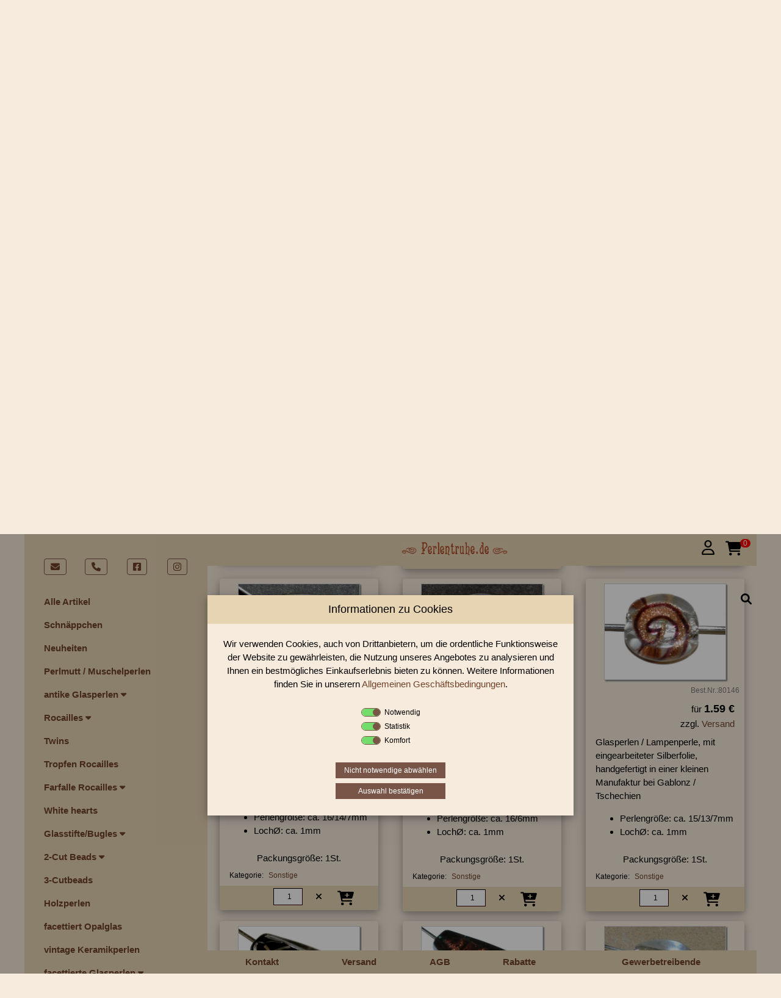

--- FILE ---
content_type: text/html; charset=UTF-8
request_url: https://perlentruhe.de/?Category=142&Page=ShowCategory&ProductsPerPage=24&SelectedPage=1&Target=130102&Variant=0
body_size: 18275
content:
<!DOCTYPE html>
<html lang="de" itemscope="itemscope"
	itemtype="https://schema.org/WebPage">
<head>

<meta charset="utf-8">
<meta name="revisit-after" content="3 days" />
<meta name="author" content="Maic Wenzel">
<meta name="description" content="In unserem Perlen Shop finden sie zahlreich Wickelglasperle / Lampenperle Tschechien Sonstige und viele weiter Glasperlen.">

<meta property="og:type" content="product.group" />
<meta property="og:site_name" content="Perlentruhe" />
<meta property="og:title" content="Perlen Shop für Wickelglasperle / Lampenperle Tschechien Sonstige " />
<meta property="og:description" content="In unserem Perlen Shop finden sie zahlreich Wickelglasperle / Lampenperle Tschechien Sonstige und viele weiter Glasperlen." />
<meta property="og:url" content="https://perlentruhe.de" />
<meta property="og:image" content="https://www.perlentruhe.de/images/perlentruhe.jpg" />

<meta name="twitter:card" content="product" />
<meta name="twitter:site" content="Perlentruhe" />
<meta name="twitter:title" content="Perlen Shop für Wickelglasperle / Lampenperle Tschechien Sonstige " />
<meta name="twitter:description" content="In unserem Perlen Shop finden sie zahlreich Wickelglasperle / Lampenperle Tschechien Sonstige und viele weiter Glasperlen." />
<meta name="twitter:image"
	content="https://www.perlentruhe.de/images/perlentruhe.jpg" />

<meta itemprop="copyrightHolder" content="Perlentruhe" />
<meta itemprop="copyrightYear" content="2021" />
<meta itemprop="isFamilyFriendly" content="True" />
<meta itemprop="image" content="images/perlentruhe.gif" />

<meta name="viewport" content="width=device-width, initial-scale=1.0">

<meta name="keywords" content="Wickelglasperle, /, Lampenperle, Tschechien, Sonstige">
<meta name="robots" content="index, follow">
<meta name="page-topic" content="Glasperlen, Rocailles & Preciosa Perlen aus Gablonz | Perlen Shop">
<meta name="language" content="de">

<meta name="mobile-web-app-capable" content="yes">

<meta name="apple-mobile-web-app-title" content="Perlentrue">
<meta name="apple-mobile-web-app-capable" content="yes">
<meta name="apple-mobile-web-app-status-bar-style" content="default">
<link rel="apple-touch-icon-precomposed" href="./images/perle.png">

<link rel="shortcut icon" href="https://www.perlentruhe.de/favicon.ico">

<meta name="msapplication-navbutton-color" content="#f6ebdc" />
<meta name="application-name" content="Perlentruhe" />
<meta name="msapplication-starturl"
	content="https://www.perlentruhe.de/" />
<meta name="msapplication-window" content="width=1024;height=768" />
<meta name="msapplication-TileImage" content="./images/perle.png">
<meta name="msapplication-TileColor" content="#f6ebdc">
<meta name="theme-color" content="#f6ebdc" />

<link rel="canonical" href="https://perlentruhe.de/?Category=142&Page=ShowCategory&ProductsPerPage=24&SelectedPage=1&Target=130102&Variant=0">

<title itemprop="name">Perlen Shop für Wickelglasperle / Lampenperle Tschechien Sonstige </title>

<link rel="stylesheet" href="./style/w3.css">

<link rel="stylesheet" href="./fonts/fontawesome/css/all.min.css" />

<link rel="stylesheet" href="./style/base.css">

<script src="./scripts/w3.js"></script>
<script src="./scripts/main_v2.js"></script>
</head>
<body class="w3-content background-bright" style="max-width: 1200px;">	
	<div id="Overlay"></div>

	<!-- Sidebar/menu -->
    <script>
    function CloseCategorie(id)
    {
    	var x = document.getElementById("OpenClose_"+id);
      	x.className = x.className.replace(" w3-show", "");
    }
    </script>
    <div class="w3-sidebar w3-bar-block w3-collapse w3-top background-dark"
	style="z-index: 3; width: 300px;" id="mySidebar">
	<div class="w3-container w3-display-container w3-padding-16">
		<i onclick="w3_close()"
			class="fa fa-remove w3-hide-large w3-button w3-display-topright"></i>
		<img src="./images/banner.gif" alt="www.perlentruhe.de"
			class="w3-image w3-hide-large" />
	</div>
<div class="w3-padding w3-medium w3-text-grey" style="font-weight: bold">
	<table style="width: 100%; margin-bottom: 24px">
		<tr>
			<td style="text-align: center; width: 25%"><a
				class="w3-medium w3-border w3-border-brown w3-round w3-padding-small"
				title="Schreiben Sie uns eine E-Mail" href="mailto:info@perlentruhe.de"><i
					class="fa fa-fw fa-envelope"></i></a></td>
			<td style="text-align: center; width: 25%"><a
				class="w3-medium w3-border w3-border-brown w3-round w3-padding-small"
				title="Rufen Sie uns an" href="tel:+493674320383"><i
					class="fa fa-fw fa-phone"></i></a></td>
			<td style="text-align: center; width: 25%"><a
				class="w3-medium w3-border w3-border-brown w3-round w3-padding-small"
				title="Folgen Sie uns auf Facebook" target="_blank"
				href="https://www.facebook.com/perlentruhede-101805242026917"><i
					style="width: 15px" class="fab fa-facebook-square"></i></a></td>

			<td style="text-align: center; width: 25%"><a
				class="w3-medium w3-border w3-border-brown w3-round w3-padding-small"
				title="Folgen Sie uns auf Instagram" target="_blank"
				href="https://www.instagram.com/perlentruhe.de/"><i
					style="width: 15px" class="	fab fa-instagram"></i></a></td>


		</tr>
	</table>
<a title="Alle Perlen unseres Shops" href="index.php?Page=ShowCategory"
		class="w3-button w3-block w3-left-align "><b>Alle
			Artikel</b></a>
	<a title="Glasperlen Schnäppchen" href="index.php?Page=ShowBarGains"
		class="w3-button w3-block w3-left-align "><b>Schnäppchen</b></a>
    <a title="Perlen Neuheiten" href="index.php?Page=ShowNewest"
		class="w3-button w3-block w3-left-align "><b>Neuheiten</b></a>
        <a title="Perlmutt / Muschelperlen" href="index.php?Category=212&Page=ShowCategory#Category_212" id="Category_212"
			class="w3-bar-item w3-button">Perlmutt / Muschelperlen</a>
                <script>
    function OpenCloseFunction_187() 
   	{
        CloseCategorie('1');
                CloseCategorie('189');
                CloseCategorie('25');
                CloseCategorie('22');
                CloseCategorie('81');
                CloseCategorie('37');
                CloseCategorie('38');
                CloseCategorie('133');
                CloseCategorie('146');
                CloseCategorie('152');
                CloseCategorie('160');
        
    	var x = document.getElementById("OpenClose_187");
      	if (x.className.indexOf("w3-show") == -1) 
        {
        	x.className += " w3-show";
      	} 
      	else 
        {
        	x.className = x.className.replace(" w3-show", "");
      	}

      
      	window.location.href="index.php?Page=ShowSubCategories&Category=187#Category_187";
    }
    </script>
            <a title="antike Glasperlen" id="Category_187"
			href="javascript:OpenCloseFunction_187()"
			class="w3-button w3-block w3-left-align">antike Glasperlen            <i class="fa fa-caret-down"></i></a>

		<div id="OpenClose_187"
			class="w3-bar-block w3-hide w3-padding-large w3-medium">
                <a title="antike Lampenperlen" href="index.php?Category=165&Page=ShowCategory#Category_187" id="Category_165"
			class="w3-bar-item w3-button">antike Lampenperlen</a>
                    <a title="antike Prosserbeads" href="index.php?Category=235&Page=ShowCategory#Category_187" id="Category_235"
			class="w3-bar-item w3-button">antike Prosserbeads</a>
                    <a title="antike gedrückte Perlen" href="index.php?Category=166&Page=ShowCategory#Category_187" id="Category_166"
			class="w3-bar-item w3-button">antike gedrückte Perlen</a>
                <script>
    function OpenCloseFunction_167() 
   	{

    	var x = document.getElementById("OpenClose_167");
      	if (x.className.indexOf("w3-show") == -1) 
        {
        	x.className += " w3-show";
      	} 
      	else 
        {
        	x.className = x.className.replace(" w3-show", "");
      	}

      
      	window.location.href="index.php?Page=ShowSubCategories&Category=167#Category_167";
    }
    </script>
            <a title="antike Rocailles" id="Category_167"
			href="javascript:OpenCloseFunction_167()"
			class="w3-button w3-block w3-left-align">antike Rocailles            <i class="fa fa-caret-down"></i></a>

		<div id="OpenClose_167"
			class="w3-bar-block w3-hide w3-padding-large w3-medium">
                <a title="antike Rocailles 13/0 bis 18/0" href="index.php?Category=249&Page=ShowCategory#Category_167" id="Category_249"
			class="w3-bar-item w3-button">antike Rocailles 13/0 bis 18/0</a>
                    <a title="antike Rocailles 12/0" href="index.php?Category=264&Page=ShowCategory#Category_167" id="Category_264"
			class="w3-bar-item w3-button">antike Rocailles 12/0</a>
                    <a title="antike Rocailles 11/0" href="index.php?Category=266&Page=ShowCategory#Category_167" id="Category_266"
			class="w3-bar-item w3-button">antike Rocailles 11/0</a>
                    <a title="antike Rocailles 10/0" href="index.php?Category=267&Page=ShowCategory#Category_167" id="Category_267"
			class="w3-bar-item w3-button">antike Rocailles 10/0</a>
                    <a title="antike Rocailles 9/0" href="index.php?Category=268&Page=ShowCategory#Category_167" id="Category_268"
			class="w3-bar-item w3-button">antike Rocailles 9/0</a>
                    <a title="antike Rocailles 8/0" href="index.php?Category=269&Page=ShowCategory#Category_167" id="Category_269"
			class="w3-bar-item w3-button">antike Rocailles 8/0</a>
                    <a title="antike Rocailles 7/0 und größer" href="index.php?Category=270&Page=ShowCategory#Category_167" id="Category_270"
			class="w3-bar-item w3-button">antike Rocailles 7/0 und größer</a>
                    <a title="antike Rocailles sonstige" href="index.php?Category=271&Page=ShowCategory#Category_167" id="Category_271"
			class="w3-bar-item w3-button">antike Rocailles sonstige</a>
                </div>
            <a title="antike 3-Cutbeads" href="index.php?Category=168&Page=ShowCategory#Category_187" id="Category_168"
			class="w3-bar-item w3-button">antike 3-Cutbeads</a>
                    <a title="antike 3-Cutbeads 12/0 bis 18/0" href="index.php?Category=197&Page=ShowCategory#Category_187" id="Category_197"
			class="w3-bar-item w3-button">antike 3-Cutbeads 12/0 bis 18/0</a>
                    <a title="antike Charlottperlen" href="index.php?Category=178&Page=ShowCategory#Category_187" id="Category_178"
			class="w3-bar-item w3-button">antike Charlottperlen</a>
                    <a title="antike Ketten" href="index.php?Category=169&Page=ShowCategory#Category_187" id="Category_169"
			class="w3-bar-item w3-button">antike Ketten</a>
                    <a title="antike Broschen" href="index.php?Category=170&Page=ShowCategory#Category_187" id="Category_170"
			class="w3-bar-item w3-button">antike Broschen</a>
                    <a title="antike Fundgrube" href="index.php?Category=171&Page=ShowCategory#Category_187" id="Category_171"
			class="w3-bar-item w3-button">antike Fundgrube</a>
                    <a title="antike Glasperlen sonstige" href="index.php?Category=172&Page=ShowCategory#Category_187" id="Category_172"
			class="w3-bar-item w3-button">antike Glasperlen sonstige</a>
                    <a title="antike english cut beads / Sugarbeads" href="index.php?Category=244&Page=ShowCategory#Category_187" id="Category_244"
			class="w3-bar-item w3-button">antike english cut beads / Sugarbeads</a>
                    <a title="antike geschliffene Glasperlen" href="index.php?Category=188&Page=ShowCategory#Category_187" id="Category_188"
			class="w3-bar-item w3-button">antike geschliffene Glasperlen</a>
                    <a title="antike Glasreifen" href="index.php?Category=262&Page=ShowCategory#Category_187" id="Category_262"
			class="w3-bar-item w3-button">antike Glasreifen</a>
                </div>
        <script>
    function OpenCloseFunction_1() 
   	{
        CloseCategorie('187');
                CloseCategorie('189');
                CloseCategorie('25');
                CloseCategorie('22');
                CloseCategorie('81');
                CloseCategorie('37');
                CloseCategorie('38');
                CloseCategorie('133');
                CloseCategorie('146');
                CloseCategorie('152');
                CloseCategorie('160');
        
    	var x = document.getElementById("OpenClose_1");
      	if (x.className.indexOf("w3-show") == -1) 
        {
        	x.className += " w3-show";
      	} 
      	else 
        {
        	x.className = x.className.replace(" w3-show", "");
      	}

      
      	window.location.href="index.php?Page=ShowSubCategories&Category=1#Category_1";
    }
    </script>
            <a title="Rocailles" id="Category_1"
			href="javascript:OpenCloseFunction_1()"
			class="w3-button w3-block w3-left-align">Rocailles            <i class="fa fa-caret-down"></i></a>

		<div id="OpenClose_1"
			class="w3-bar-block w3-hide w3-padding-large w3-medium">
            <script>
    function OpenCloseFunction_2() 
   	{
        CloseCategorie('10');
        
    	var x = document.getElementById("OpenClose_2");
      	if (x.className.indexOf("w3-show") == -1) 
        {
        	x.className += " w3-show";
      	} 
      	else 
        {
        	x.className = x.className.replace(" w3-show", "");
      	}

      
      	window.location.href="index.php?Page=ShowSubCategories&Category=2#Category_2";
    }
    </script>
            <a title="opak" id="Category_2"
			href="javascript:OpenCloseFunction_2()"
			class="w3-button w3-block w3-left-align">opak            <i class="fa fa-caret-down"></i></a>

		<div id="OpenClose_2"
			class="w3-bar-block w3-hide w3-padding-large w3-medium">
                <a title="opak" href="index.php?Category=3&Page=ShowCategory#Category_2" id="Category_3"
			class="w3-bar-item w3-button">opak</a>
                    <a title="Rocailles mit picasso finish" href="index.php?Category=195&Page=ShowCategory#Category_2" id="Category_195"
			class="w3-bar-item w3-button">Rocailles mit picasso finish</a>
                    <a title="Regenbogen" href="index.php?Category=4&Page=ShowCategory#Category_2" id="Category_4"
			class="w3-bar-item w3-button">Regenbogen</a>
                    <a title="Glanz" href="index.php?Category=5&Page=ShowCategory#Category_2" id="Category_5"
			class="w3-bar-item w3-button">Glanz</a>
                    <a title="dyed chalk (pastell)" href="index.php?Category=6&Page=ShowCategory#Category_2" id="Category_6"
			class="w3-bar-item w3-button">dyed chalk (pastell)</a>
                </div>
            <a title="Alabaster-/Opalglas" href="index.php?Category=7&Page=ShowCategory#Category_1" id="Category_7"
			class="w3-bar-item w3-button">Alabaster-/Opalglas</a>
                    <a title="Ceylon Perlmuttglanz" href="index.php?Category=8&Page=ShowCategory#Category_1" id="Category_8"
			class="w3-bar-item w3-button">Ceylon Perlmuttglanz</a>
                    <a title="metallic" href="index.php?Category=9&Page=ShowCategory#Category_1" id="Category_9"
			class="w3-bar-item w3-button">metallic</a>
                <script>
    function OpenCloseFunction_10() 
   	{
        CloseCategorie('2');
        
    	var x = document.getElementById("OpenClose_10");
      	if (x.className.indexOf("w3-show") == -1) 
        {
        	x.className += " w3-show";
      	} 
      	else 
        {
        	x.className = x.className.replace(" w3-show", "");
      	}

      
      	window.location.href="index.php?Page=ShowSubCategories&Category=10#Category_10";
    }
    </script>
            <a title="transparent" id="Category_10"
			href="javascript:OpenCloseFunction_10()"
			class="w3-button w3-block w3-left-align">transparent            <i class="fa fa-caret-down"></i></a>

		<div id="OpenClose_10"
			class="w3-bar-block w3-hide w3-padding-large w3-medium">
                <a title="transparent" href="index.php?Category=11&Page=ShowCategory#Category_10" id="Category_11"
			class="w3-bar-item w3-button">transparent</a>
                    <a title="Glanz" href="index.php?Category=12&Page=ShowCategory#Category_10" id="Category_12"
			class="w3-bar-item w3-button">Glanz</a>
                    <a title="Regenbogen" href="index.php?Category=13&Page=ShowCategory#Category_10" id="Category_13"
			class="w3-bar-item w3-button">Regenbogen</a>
                    <a title="Metalliceinzug" href="index.php?Category=14&Page=ShowCategory#Category_10" id="Category_14"
			class="w3-bar-item w3-button">Metalliceinzug</a>
                    <a title="Farbeinzug" href="index.php?Category=15&Page=ShowCategory#Category_10" id="Category_15"
			class="w3-bar-item w3-button">Farbeinzug</a>
                </div>
            <a title="gestreift" href="index.php?Category=16&Page=ShowCategory#Category_1" id="Category_16"
			class="w3-bar-item w3-button">gestreift</a>
                    <a title="mattiert (frostet)" href="index.php?Category=17&Page=ShowCategory#Category_1" id="Category_17"
			class="w3-bar-item w3-button">mattiert (frostet)</a>
                    <a title="Rocailles 13/0 bis 18/0" href="index.php?Category=18&Page=ShowCategory#Category_1" id="Category_18"
			class="w3-bar-item w3-button">Rocailles 13/0 bis 18/0</a>
                    <a title="Cut Rocailles / Charlottes" href="index.php?Category=190&Page=ShowCategory#Category_1" id="Category_190"
			class="w3-bar-item w3-button">Cut Rocailles / Charlottes</a>
                    <a title="Sonstiges" href="index.php?Category=19&Page=ShowCategory#Category_1" id="Category_19"
			class="w3-bar-item w3-button">Sonstiges</a>
                    <a title="Rocailles Farbmix sortiert" href="index.php?Category=258&Page=ShowCategory#Category_1" id="Category_258"
			class="w3-bar-item w3-button">Rocailles Farbmix sortiert</a>
                </div>
            <a title="Twins" href="index.php?Category=194&Page=ShowCategory#Category_194" id="Category_194"
			class="w3-bar-item w3-button">Twins</a>
                    <a title="Tropfen Rocailles" href="index.php?Category=192&Page=ShowCategory#Category_192" id="Category_192"
			class="w3-bar-item w3-button">Tropfen Rocailles</a>
                <script>
    function OpenCloseFunction_189() 
   	{
        CloseCategorie('187');
                CloseCategorie('1');
                CloseCategorie('25');
                CloseCategorie('22');
                CloseCategorie('81');
                CloseCategorie('37');
                CloseCategorie('38');
                CloseCategorie('133');
                CloseCategorie('146');
                CloseCategorie('152');
                CloseCategorie('160');
        
    	var x = document.getElementById("OpenClose_189");
      	if (x.className.indexOf("w3-show") == -1) 
        {
        	x.className += " w3-show";
      	} 
      	else 
        {
        	x.className = x.className.replace(" w3-show", "");
      	}

      
      	window.location.href="index.php?Page=ShowSubCategories&Category=189#Category_189";
    }
    </script>
            <a title="Farfalle Rocailles" id="Category_189"
			href="javascript:OpenCloseFunction_189()"
			class="w3-button w3-block w3-left-align">Farfalle Rocailles            <i class="fa fa-caret-down"></i></a>

		<div id="OpenClose_189"
			class="w3-bar-block w3-hide w3-padding-large w3-medium">
                <a title="Farfalle Rocailles 2/4mm" href="index.php?Category=224&Page=ShowCategory#Category_189" id="Category_224"
			class="w3-bar-item w3-button">Farfalle Rocailles 2/4mm</a>
                    <a title="Farfalle Rocailles 3,2/6,5mm" href="index.php?Category=225&Page=ShowCategory#Category_189" id="Category_225"
			class="w3-bar-item w3-button">Farfalle Rocailles 3,2/6,5mm</a>
                </div>
            <a title="White hearts" href="index.php?Category=21&Page=ShowCategory#Category_21" id="Category_21"
			class="w3-bar-item w3-button">White hearts</a>
                <script>
    function OpenCloseFunction_25() 
   	{
        CloseCategorie('187');
                CloseCategorie('1');
                CloseCategorie('189');
                CloseCategorie('22');
                CloseCategorie('81');
                CloseCategorie('37');
                CloseCategorie('38');
                CloseCategorie('133');
                CloseCategorie('146');
                CloseCategorie('152');
                CloseCategorie('160');
        
    	var x = document.getElementById("OpenClose_25");
      	if (x.className.indexOf("w3-show") == -1) 
        {
        	x.className += " w3-show";
      	} 
      	else 
        {
        	x.className = x.className.replace(" w3-show", "");
      	}

      
      	window.location.href="index.php?Page=ShowSubCategories&Category=25#Category_25";
    }
    </script>
            <a title="Glasstifte/Bugles" id="Category_25"
			href="javascript:OpenCloseFunction_25()"
			class="w3-button w3-block w3-left-align">Glasstifte/Bugles            <i class="fa fa-caret-down"></i></a>

		<div id="OpenClose_25"
			class="w3-bar-block w3-hide w3-padding-large w3-medium">
                <a title="Glasstifte/Bugles transparent" href="index.php?Category=26&Page=ShowCategory#Category_25" id="Category_26"
			class="w3-bar-item w3-button">Glasstifte/Bugles transparent</a>
                    <a title="Glasstifte/Bugles opak" href="index.php?Category=27&Page=ShowCategory#Category_25" id="Category_27"
			class="w3-bar-item w3-button">Glasstifte/Bugles opak</a>
                    <a title="Glasstifte/Bugles metallic" href="index.php?Category=28&Page=ShowCategory#Category_25" id="Category_28"
			class="w3-bar-item w3-button">Glasstifte/Bugles metallic</a>
                    <a title="Glasstifte/Bugles mit lüster" href="index.php?Category=29&Page=ShowCategory#Category_25" id="Category_29"
			class="w3-bar-item w3-button">Glasstifte/Bugles mit lüster</a>
                    <a title="Glasstifte/Bugles getwistet" href="index.php?Category=193&Page=ShowCategory#Category_25" id="Category_193"
			class="w3-bar-item w3-button">Glasstifte/Bugles getwistet</a>
                    <a title="Glasstifte/Bugles mit AB" href="index.php?Category=30&Page=ShowCategory#Category_25" id="Category_30"
			class="w3-bar-item w3-button">Glasstifte/Bugles mit AB</a>
                    <a title="Glasstifte/Bugles mit Metalliceinzug" href="index.php?Category=31&Page=ShowCategory#Category_25" id="Category_31"
			class="w3-bar-item w3-button">Glasstifte/Bugles mit Metalliceinzug</a>
                    <a title="Glasstifte/Bugles satin" href="index.php?Category=32&Page=ShowCategory#Category_25" id="Category_32"
			class="w3-bar-item w3-button">Glasstifte/Bugles satin</a>
                </div>
        <script>
    function OpenCloseFunction_22() 
   	{
        CloseCategorie('187');
                CloseCategorie('1');
                CloseCategorie('189');
                CloseCategorie('25');
                CloseCategorie('81');
                CloseCategorie('37');
                CloseCategorie('38');
                CloseCategorie('133');
                CloseCategorie('146');
                CloseCategorie('152');
                CloseCategorie('160');
        
    	var x = document.getElementById("OpenClose_22");
      	if (x.className.indexOf("w3-show") == -1) 
        {
        	x.className += " w3-show";
      	} 
      	else 
        {
        	x.className = x.className.replace(" w3-show", "");
      	}

      
      	window.location.href="index.php?Page=ShowSubCategories&Category=22#Category_22";
    }
    </script>
            <a title="2-Cut Beads" id="Category_22"
			href="javascript:OpenCloseFunction_22()"
			class="w3-button w3-block w3-left-align">2-Cut Beads            <i class="fa fa-caret-down"></i></a>

		<div id="OpenClose_22"
			class="w3-bar-block w3-hide w3-padding-large w3-medium">
                <a title="tube Beads" href="index.php?Category=260&Page=ShowCategory#Category_22" id="Category_260"
			class="w3-bar-item w3-button">tube Beads</a>
                    <a title="2-Cutbeads Schnittperlen" href="index.php?Category=23&Page=ShowCategory#Category_22" id="Category_23"
			class="w3-bar-item w3-button">2-Cutbeads Schnittperlen</a>
                    <a title="2-Cutbeads cut pipes" href="index.php?Category=24&Page=ShowCategory#Category_22" id="Category_24"
			class="w3-bar-item w3-button">2-Cutbeads cut pipes</a>
                    <a title="2-Cutbeads Dreieckform" href="index.php?Category=237&Page=ShowCategory#Category_22" id="Category_237"
			class="w3-bar-item w3-button">2-Cutbeads Dreieckform</a>
                    <a title="2-Cutbeads Würfel" href="index.php?Category=238&Page=ShowCategory#Category_22" id="Category_238"
			class="w3-bar-item w3-button">2-Cutbeads Würfel</a>
                    <a title="2-Cutbeads Rechteckform" href="index.php?Category=239&Page=ShowCategory#Category_22" id="Category_239"
			class="w3-bar-item w3-button">2-Cutbeads Rechteckform</a>
                    <a title="2-Cut Beads Satinglas" href="index.php?Category=240&Page=ShowCategory#Category_22" id="Category_240"
			class="w3-bar-item w3-button">2-Cut Beads Satinglas</a>
                    <a title="2-Cutbeads Metalliceinzug" href="index.php?Category=241&Page=ShowCategory#Category_22" id="Category_241"
			class="w3-bar-item w3-button">2-Cutbeads Metalliceinzug</a>
                    <a title="2-Cutbeads Farbeinzug" href="index.php?Category=242&Page=ShowCategory#Category_22" id="Category_242"
			class="w3-bar-item w3-button">2-Cutbeads Farbeinzug</a>
                    <a title="2-Cutbeads Farbmix sortiert" href="index.php?Category=273&Page=ShowCategory#Category_22" id="Category_273"
			class="w3-bar-item w3-button">2-Cutbeads Farbmix sortiert</a>
                </div>
            <a title="3-Cutbeads" href="index.php?Category=174&Page=ShowCategory#Category_174" id="Category_174"
			class="w3-bar-item w3-button">3-Cutbeads</a>
                    <a title="Holzperlen" href="index.php?Category=33&Page=ShowCategory#Category_33" id="Category_33"
			class="w3-bar-item w3-button">Holzperlen</a>
                    <a title="facettiert Opalglas" href="index.php?Category=80&Page=ShowCategory#Category_80" id="Category_80"
			class="w3-bar-item w3-button">facettiert Opalglas</a>
                    <a title="vintage Keramikperlen" href="index.php?Category=182&Page=ShowCategory#Category_182" id="Category_182"
			class="w3-bar-item w3-button">vintage Keramikperlen</a>
                <script>
    function OpenCloseFunction_81() 
   	{
        CloseCategorie('187');
                CloseCategorie('1');
                CloseCategorie('189');
                CloseCategorie('25');
                CloseCategorie('22');
                CloseCategorie('37');
                CloseCategorie('38');
                CloseCategorie('133');
                CloseCategorie('146');
                CloseCategorie('152');
                CloseCategorie('160');
        
    	var x = document.getElementById("OpenClose_81");
      	if (x.className.indexOf("w3-show") == -1) 
        {
        	x.className += " w3-show";
      	} 
      	else 
        {
        	x.className = x.className.replace(" w3-show", "");
      	}

      
      	window.location.href="index.php?Page=ShowSubCategories&Category=81#Category_81";
    }
    </script>
            <a title="facettierte Glasperlen" id="Category_81"
			href="javascript:OpenCloseFunction_81()"
			class="w3-button w3-block w3-left-align">facettierte Glasperlen            <i class="fa fa-caret-down"></i></a>

		<div id="OpenClose_81"
			class="w3-bar-block w3-hide w3-padding-large w3-medium">
                <a title="Barockperlen" href="index.php?Category=82&Page=ShowCategory#Category_81" id="Category_82"
			class="w3-bar-item w3-button">Barockperlen</a>
                <script>
    function OpenCloseFunction_83() 
   	{
        CloseCategorie('111');
                CloseCategorie('96');
        
    	var x = document.getElementById("OpenClose_83");
      	if (x.className.indexOf("w3-show") == -1) 
        {
        	x.className += " w3-show";
      	} 
      	else 
        {
        	x.className = x.className.replace(" w3-show", "");
      	}

      
      	window.location.href="index.php?Page=ShowSubCategories&Category=83#Category_83";
    }
    </script>
            <a title="facettiert opak" id="Category_83"
			href="javascript:OpenCloseFunction_83()"
			class="w3-button w3-block w3-left-align">facettiert opak            <i class="fa fa-caret-down"></i></a>

		<div id="OpenClose_83"
			class="w3-bar-block w3-hide w3-padding-large w3-medium">
                <a title="3 mm" href="index.php?Category=84&Page=ShowCategory#Category_83" id="Category_84"
			class="w3-bar-item w3-button">3 mm</a>
                    <a title="4 mm" href="index.php?Category=85&Page=ShowCategory#Category_83" id="Category_85"
			class="w3-bar-item w3-button">4 mm</a>
                    <a title="5 mm" href="index.php?Category=86&Page=ShowCategory#Category_83" id="Category_86"
			class="w3-bar-item w3-button">5 mm</a>
                    <a title="6 mm" href="index.php?Category=87&Page=ShowCategory#Category_83" id="Category_87"
			class="w3-bar-item w3-button">6 mm</a>
                    <a title="7 mm" href="index.php?Category=88&Page=ShowCategory#Category_83" id="Category_88"
			class="w3-bar-item w3-button">7 mm</a>
                    <a title="8 mm" href="index.php?Category=89&Page=ShowCategory#Category_83" id="Category_89"
			class="w3-bar-item w3-button">8 mm</a>
                    <a title="9 mm" href="index.php?Category=90&Page=ShowCategory#Category_83" id="Category_90"
			class="w3-bar-item w3-button">9 mm</a>
                    <a title="10 - 11 mm" href="index.php?Category=91&Page=ShowCategory#Category_83" id="Category_91"
			class="w3-bar-item w3-button">10 - 11 mm</a>
                    <a title="12 - 20mm" href="index.php?Category=92&Page=ShowCategory#Category_83" id="Category_92"
			class="w3-bar-item w3-button">12 - 20mm</a>
                    <a title="Linsen/Scheiben" href="index.php?Category=93&Page=ShowCategory#Category_83" id="Category_93"
			class="w3-bar-item w3-button">Linsen/Scheiben</a>
                    <a title="Tropfen" href="index.php?Category=94&Page=ShowCategory#Category_83" id="Category_94"
			class="w3-bar-item w3-button">Tropfen</a>
                    <a title="Oliven" href="index.php?Category=95&Page=ShowCategory#Category_83" id="Category_95"
			class="w3-bar-item w3-button">Oliven</a>
                </div>
        <script>
    function OpenCloseFunction_111() 
   	{
        CloseCategorie('83');
                CloseCategorie('96');
        
    	var x = document.getElementById("OpenClose_111");
      	if (x.className.indexOf("w3-show") == -1) 
        {
        	x.className += " w3-show";
      	} 
      	else 
        {
        	x.className = x.className.replace(" w3-show", "");
      	}

      
      	window.location.href="index.php?Page=ShowSubCategories&Category=111#Category_111";
    }
    </script>
            <a title="facettiert mit AB" id="Category_111"
			href="javascript:OpenCloseFunction_111()"
			class="w3-button w3-block w3-left-align">facettiert mit AB            <i class="fa fa-caret-down"></i></a>

		<div id="OpenClose_111"
			class="w3-bar-block w3-hide w3-padding-large w3-medium">
                <a title="3 mm" href="index.php?Category=112&Page=ShowCategory#Category_111" id="Category_112"
			class="w3-bar-item w3-button">3 mm</a>
                    <a title="4 mm" href="index.php?Category=113&Page=ShowCategory#Category_111" id="Category_113"
			class="w3-bar-item w3-button">4 mm</a>
                    <a title="5 mm" href="index.php?Category=114&Page=ShowCategory#Category_111" id="Category_114"
			class="w3-bar-item w3-button">5 mm</a>
                    <a title="6 mm" href="index.php?Category=115&Page=ShowCategory#Category_111" id="Category_115"
			class="w3-bar-item w3-button">6 mm</a>
                    <a title="7 mm" href="index.php?Category=116&Page=ShowCategory#Category_111" id="Category_116"
			class="w3-bar-item w3-button">7 mm</a>
                    <a title="8 mm" href="index.php?Category=117&Page=ShowCategory#Category_111" id="Category_117"
			class="w3-bar-item w3-button">8 mm</a>
                    <a title="9 mm" href="index.php?Category=118&Page=ShowCategory#Category_111" id="Category_118"
			class="w3-bar-item w3-button">9 mm</a>
                    <a title="10 - 11 mm" href="index.php?Category=119&Page=ShowCategory#Category_111" id="Category_119"
			class="w3-bar-item w3-button">10 - 11 mm</a>
                    <a title="12 - 20 mm" href="index.php?Category=120&Page=ShowCategory#Category_111" id="Category_120"
			class="w3-bar-item w3-button">12 - 20 mm</a>
                    <a title="Tropfen" href="index.php?Category=121&Page=ShowCategory#Category_111" id="Category_121"
			class="w3-bar-item w3-button">Tropfen</a>
                    <a title="Linsen/Scheiben" href="index.php?Category=122&Page=ShowCategory#Category_111" id="Category_122"
			class="w3-bar-item w3-button">Linsen/Scheiben</a>
                    <a title="Oliven" href="index.php?Category=123&Page=ShowCategory#Category_111" id="Category_123"
			class="w3-bar-item w3-button">Oliven</a>
                    <a title="Sonstige" href="index.php?Category=124&Page=ShowCategory#Category_111" id="Category_124"
			class="w3-bar-item w3-button">Sonstige</a>
                </div>
            <a title="Alabasterglas" href="index.php?Category=272&Page=ShowCategory#Category_81" id="Category_272"
			class="w3-bar-item w3-button">Alabasterglas</a>
                <script>
    function OpenCloseFunction_96() 
   	{
        CloseCategorie('83');
                CloseCategorie('111');
        
    	var x = document.getElementById("OpenClose_96");
      	if (x.className.indexOf("w3-show") == -1) 
        {
        	x.className += " w3-show";
      	} 
      	else 
        {
        	x.className = x.className.replace(" w3-show", "");
      	}

      
      	window.location.href="index.php?Page=ShowSubCategories&Category=96#Category_96";
    }
    </script>
            <a title="facettiert transparent" id="Category_96"
			href="javascript:OpenCloseFunction_96()"
			class="w3-button w3-block w3-left-align">facettiert transparent            <i class="fa fa-caret-down"></i></a>

		<div id="OpenClose_96"
			class="w3-bar-block w3-hide w3-padding-large w3-medium">
            <script>
    function OpenCloseFunction_97() 
   	{

    	var x = document.getElementById("OpenClose_97");
      	if (x.className.indexOf("w3-show") == -1) 
        {
        	x.className += " w3-show";
      	} 
      	else 
        {
        	x.className = x.className.replace(" w3-show", "");
      	}

      
      	window.location.href="index.php?Page=ShowSubCategories&Category=97#Category_97";
    }
    </script>
            <a title="facettiert transparent" id="Category_97"
			href="javascript:OpenCloseFunction_97()"
			class="w3-button w3-block w3-left-align">facettiert transparent            <i class="fa fa-caret-down"></i></a>

		<div id="OpenClose_97"
			class="w3-bar-block w3-hide w3-padding-large w3-medium">
                <a title="3 mm" href="index.php?Category=98&Page=ShowCategory#Category_97" id="Category_98"
			class="w3-bar-item w3-button">3 mm</a>
                    <a title="4 mm" href="index.php?Category=99&Page=ShowCategory#Category_97" id="Category_99"
			class="w3-bar-item w3-button">4 mm</a>
                    <a title="5 mm" href="index.php?Category=100&Page=ShowCategory#Category_97" id="Category_100"
			class="w3-bar-item w3-button">5 mm</a>
                    <a title="6 mm" href="index.php?Category=101&Page=ShowCategory#Category_97" id="Category_101"
			class="w3-bar-item w3-button">6 mm</a>
                    <a title="7 mm" href="index.php?Category=102&Page=ShowCategory#Category_97" id="Category_102"
			class="w3-bar-item w3-button">7 mm</a>
                    <a title="8 mm" href="index.php?Category=103&Page=ShowCategory#Category_97" id="Category_103"
			class="w3-bar-item w3-button">8 mm</a>
                    <a title="9 mm" href="index.php?Category=104&Page=ShowCategory#Category_97" id="Category_104"
			class="w3-bar-item w3-button">9 mm</a>
                    <a title="10 - 11mm" href="index.php?Category=105&Page=ShowCategory#Category_97" id="Category_105"
			class="w3-bar-item w3-button">10 - 11mm</a>
                    <a title="12 - 18mm" href="index.php?Category=106&Page=ShowCategory#Category_97" id="Category_106"
			class="w3-bar-item w3-button">12 - 18mm</a>
                    <a title="Tropfen" href="index.php?Category=107&Page=ShowCategory#Category_97" id="Category_107"
			class="w3-bar-item w3-button">Tropfen</a>
                    <a title="Linsen/Scheiben" href="index.php?Category=108&Page=ShowCategory#Category_97" id="Category_108"
			class="w3-bar-item w3-button">Linsen/Scheiben</a>
                    <a title="Sonstige" href="index.php?Category=109&Page=ShowCategory#Category_97" id="Category_109"
			class="w3-bar-item w3-button">Sonstige</a>
                </div>
            <a title="facettiert mit lüster" href="index.php?Category=110&Page=ShowCategory#Category_96" id="Category_110"
			class="w3-bar-item w3-button">facettiert mit lüster</a>
                </div>
            <a title="facettiert mit Farbeinzug" href="index.php?Category=125&Page=ShowCategory#Category_81" id="Category_125"
			class="w3-bar-item w3-button">facettiert mit Farbeinzug</a>
                    <a title="facettiert mit Wachsüberzug" href="index.php?Category=126&Page=ShowCategory#Category_81" id="Category_126"
			class="w3-bar-item w3-button">facettiert mit Wachsüberzug</a>
                    <a title="Sonstiges" href="index.php?Category=127&Page=ShowCategory#Category_81" id="Category_127"
			class="w3-bar-item w3-button">Sonstiges</a>
                </div>
            <a title="Vintage/Antik style Beads" href="index.php?Category=34&Page=ShowCategory#Category_34" id="Category_34"
			class="w3-bar-item w3-button">Vintage/Antik style Beads</a>
                    <a title="mc-Schliff Perlen" href="index.php?Category=35&Page=ShowCategory#Category_35" id="Category_35"
			class="w3-bar-item w3-button">mc-Schliff Perlen</a>
                    <a title="Metallperlen" href="index.php?Category=129&Page=ShowCategory#Category_129" id="Category_129"
			class="w3-bar-item w3-button">Metallperlen</a>
                    <a title="geschliffene Perlen" href="index.php?Category=36&Page=ShowCategory#Category_36" id="Category_36"
			class="w3-bar-item w3-button">geschliffene Perlen</a>
                <script>
    function OpenCloseFunction_37() 
   	{
        CloseCategorie('187');
                CloseCategorie('1');
                CloseCategorie('189');
                CloseCategorie('25');
                CloseCategorie('22');
                CloseCategorie('81');
                CloseCategorie('38');
                CloseCategorie('133');
                CloseCategorie('146');
                CloseCategorie('152');
                CloseCategorie('160');
        
    	var x = document.getElementById("OpenClose_37");
      	if (x.className.indexOf("w3-show") == -1) 
        {
        	x.className += " w3-show";
      	} 
      	else 
        {
        	x.className = x.className.replace(" w3-show", "");
      	}

      
      	window.location.href="index.php?Page=ShowSubCategories&Category=37#Category_37";
    }
    </script>
            <a title="Table Cut Beads" id="Category_37"
			href="javascript:OpenCloseFunction_37()"
			class="w3-button w3-block w3-left-align">Table Cut Beads            <i class="fa fa-caret-down"></i></a>

		<div id="OpenClose_37"
			class="w3-bar-block w3-hide w3-padding-large w3-medium">
                <a title="Tabel Cut Beads / Blüten" href="index.php?Category=253&Page=ShowCategory#Category_37" id="Category_253"
			class="w3-bar-item w3-button">Tabel Cut Beads / Blüten</a>
                    <a title="Tabel Cut Beads / Rechtecke" href="index.php?Category=254&Page=ShowCategory#Category_37" id="Category_254"
			class="w3-bar-item w3-button">Tabel Cut Beads / Rechtecke</a>
                    <a title="Tabel Cut Beads / Scheiben" href="index.php?Category=255&Page=ShowCategory#Category_37" id="Category_255"
			class="w3-bar-item w3-button">Tabel Cut Beads / Scheiben</a>
                    <a title="Tabel Cut Beads / Narvett" href="index.php?Category=256&Page=ShowCategory#Category_37" id="Category_256"
			class="w3-bar-item w3-button">Tabel Cut Beads / Narvett</a>
                    <a title="Tabel Cut Beads / Sonstige" href="index.php?Category=257&Page=ShowCategory#Category_37" id="Category_257"
			class="w3-bar-item w3-button">Tabel Cut Beads / Sonstige</a>
                    <a title="Tabel Cut Beads / Raute" href="index.php?Category=261&Page=ShowCategory#Category_37" id="Category_261"
			class="w3-bar-item w3-button">Tabel Cut Beads / Raute</a>
                </div>
            <a title="Wachsperlen" href="index.php?Category=130&Page=ShowCategory#Category_130" id="Category_130"
			class="w3-bar-item w3-button">Wachsperlen</a>
                <script>
    function OpenCloseFunction_38() 
   	{
        CloseCategorie('187');
                CloseCategorie('1');
                CloseCategorie('189');
                CloseCategorie('25');
                CloseCategorie('22');
                CloseCategorie('81');
                CloseCategorie('37');
                CloseCategorie('133');
                CloseCategorie('146');
                CloseCategorie('152');
                CloseCategorie('160');
        
    	var x = document.getElementById("OpenClose_38");
      	if (x.className.indexOf("w3-show") == -1) 
        {
        	x.className += " w3-show";
      	} 
      	else 
        {
        	x.className = x.className.replace(" w3-show", "");
      	}

      
      	window.location.href="index.php?Page=ShowSubCategories&Category=38#Category_38";
    }
    </script>
            <a title="gedrückte Perlen" id="Category_38"
			href="javascript:OpenCloseFunction_38()"
			class="w3-button w3-block w3-left-align">gedrückte Perlen            <i class="fa fa-caret-down"></i></a>

		<div id="OpenClose_38"
			class="w3-bar-block w3-hide w3-padding-large w3-medium">
                <a title="Perlen mit 2 oder 3 Loechern" href="index.php?Category=180&Page=ShowCategory#Category_38" id="Category_180"
			class="w3-bar-item w3-button">Perlen mit 2 oder 3 Loechern</a>
                <script>
    function OpenCloseFunction_39() 
   	{
        CloseCategorie('42');
                CloseCategorie('55');
                CloseCategorie('60');
                CloseCategorie('65');
                CloseCategorie('75');
        
    	var x = document.getElementById("OpenClose_39");
      	if (x.className.indexOf("w3-show") == -1) 
        {
        	x.className += " w3-show";
      	} 
      	else 
        {
        	x.className = x.className.replace(" w3-show", "");
      	}

      
      	window.location.href="index.php?Page=ShowSubCategories&Category=39#Category_39";
    }
    </script>
            <a title="Linsen & Scheiben" id="Category_39"
			href="javascript:OpenCloseFunction_39()"
			class="w3-button w3-block w3-left-align">Linsen & Scheiben            <i class="fa fa-caret-down"></i></a>

		<div id="OpenClose_39"
			class="w3-bar-block w3-hide w3-padding-large w3-medium">
                <a title="Linsen" href="index.php?Category=40&Page=ShowCategory#Category_39" id="Category_40"
			class="w3-bar-item w3-button">Linsen</a>
                    <a title="Scheiben" href="index.php?Category=41&Page=ShowCategory#Category_39" id="Category_41"
			class="w3-bar-item w3-button">Scheiben</a>
                </div>
        <script>
    function OpenCloseFunction_42() 
   	{
        CloseCategorie('39');
                CloseCategorie('55');
                CloseCategorie('60');
                CloseCategorie('65');
                CloseCategorie('75');
        
    	var x = document.getElementById("OpenClose_42");
      	if (x.className.indexOf("w3-show") == -1) 
        {
        	x.className += " w3-show";
      	} 
      	else 
        {
        	x.className = x.className.replace(" w3-show", "");
      	}

      
      	window.location.href="index.php?Page=ShowSubCategories&Category=42#Category_42";
    }
    </script>
            <a title="runde Perlen" id="Category_42"
			href="javascript:OpenCloseFunction_42()"
			class="w3-button w3-block w3-left-align">runde Perlen            <i class="fa fa-caret-down"></i></a>

		<div id="OpenClose_42"
			class="w3-bar-block w3-hide w3-padding-large w3-medium">
                <a title="3,0 mm" href="index.php?Category=43&Page=ShowCategory#Category_42" id="Category_43"
			class="w3-bar-item w3-button">3,0 mm</a>
                    <a title="3,5 mm" href="index.php?Category=44&Page=ShowCategory#Category_42" id="Category_44"
			class="w3-bar-item w3-button">3,5 mm</a>
                    <a title="4,0 mm" href="index.php?Category=45&Page=ShowCategory#Category_42" id="Category_45"
			class="w3-bar-item w3-button">4,0 mm</a>
                    <a title="5,0 mm" href="index.php?Category=46&Page=ShowCategory#Category_42" id="Category_46"
			class="w3-bar-item w3-button">5,0 mm</a>
                    <a title="6,0 mm" href="index.php?Category=47&Page=ShowCategory#Category_42" id="Category_47"
			class="w3-bar-item w3-button">6,0 mm</a>
                    <a title="7,0 mm" href="index.php?Category=48&Page=ShowCategory#Category_42" id="Category_48"
			class="w3-bar-item w3-button">7,0 mm</a>
                    <a title="8,0 mm" href="index.php?Category=49&Page=ShowCategory#Category_42" id="Category_49"
			class="w3-bar-item w3-button">8,0 mm</a>
                    <a title="9,0 mm" href="index.php?Category=50&Page=ShowCategory#Category_42" id="Category_50"
			class="w3-bar-item w3-button">9,0 mm</a>
                    <a title="10,0 mm" href="index.php?Category=51&Page=ShowCategory#Category_42" id="Category_51"
			class="w3-bar-item w3-button">10,0 mm</a>
                    <a title="11,0 mm" href="index.php?Category=52&Page=ShowCategory#Category_42" id="Category_52"
			class="w3-bar-item w3-button">11,0 mm</a>
                    <a title="12/13 mm" href="index.php?Category=53&Page=ShowCategory#Category_42" id="Category_53"
			class="w3-bar-item w3-button">12/13 mm</a>
                    <a title="14mm & größer" href="index.php?Category=54&Page=ShowCategory#Category_42" id="Category_54"
			class="w3-bar-item w3-button">14mm & größer</a>
                </div>
        <script>
    function OpenCloseFunction_55() 
   	{
        CloseCategorie('39');
                CloseCategorie('42');
                CloseCategorie('60');
                CloseCategorie('65');
                CloseCategorie('75');
        
    	var x = document.getElementById("OpenClose_55");
      	if (x.className.indexOf("w3-show") == -1) 
        {
        	x.className += " w3-show";
      	} 
      	else 
        {
        	x.className = x.className.replace(" w3-show", "");
      	}

      
      	window.location.href="index.php?Page=ShowSubCategories&Category=55#Category_55";
    }
    </script>
            <a title="Oliven" id="Category_55"
			href="javascript:OpenCloseFunction_55()"
			class="w3-button w3-block w3-left-align">Oliven            <i class="fa fa-caret-down"></i></a>

		<div id="OpenClose_55"
			class="w3-bar-block w3-hide w3-padding-large w3-medium">
                <a title="Oliven flach" href="index.php?Category=56&Page=ShowCategory#Category_55" id="Category_56"
			class="w3-bar-item w3-button">Oliven flach</a>
                    <a title="Oliven normal" href="index.php?Category=57&Page=ShowCategory#Category_55" id="Category_57"
			class="w3-bar-item w3-button">Oliven normal</a>
                    <a title="Oliven kantig" href="index.php?Category=58&Page=ShowCategory#Category_55" id="Category_58"
			class="w3-bar-item w3-button">Oliven kantig</a>
                </div>
            <a title="Staebchen & Zylinder" href="index.php?Category=59&Page=ShowCategory#Category_38" id="Category_59"
			class="w3-bar-item w3-button">Staebchen & Zylinder</a>
                <script>
    function OpenCloseFunction_60() 
   	{
        CloseCategorie('39');
                CloseCategorie('42');
                CloseCategorie('55');
                CloseCategorie('65');
                CloseCategorie('75');
        
    	var x = document.getElementById("OpenClose_60");
      	if (x.className.indexOf("w3-show") == -1) 
        {
        	x.className += " w3-show";
      	} 
      	else 
        {
        	x.className = x.className.replace(" w3-show", "");
      	}

      
      	window.location.href="index.php?Page=ShowSubCategories&Category=60#Category_60";
    }
    </script>
            <a title="Rechtecke, Würfel & Dreiecke" id="Category_60"
			href="javascript:OpenCloseFunction_60()"
			class="w3-button w3-block w3-left-align">Rechtecke, Würfel & Dreiecke            <i class="fa fa-caret-down"></i></a>

		<div id="OpenClose_60"
			class="w3-bar-block w3-hide w3-padding-large w3-medium">
                <a title="Rechtecke" href="index.php?Category=61&Page=ShowCategory#Category_60" id="Category_61"
			class="w3-bar-item w3-button">Rechtecke</a>
                    <a title="Quadrate" href="index.php?Category=62&Page=ShowCategory#Category_60" id="Category_62"
			class="w3-bar-item w3-button">Quadrate</a>
                    <a title="Würfel" href="index.php?Category=63&Page=ShowCategory#Category_60" id="Category_63"
			class="w3-bar-item w3-button">Würfel</a>
                    <a title="Dreiecke" href="index.php?Category=64&Page=ShowCategory#Category_60" id="Category_64"
			class="w3-bar-item w3-button">Dreiecke</a>
                </div>
        <script>
    function OpenCloseFunction_65() 
   	{
        CloseCategorie('39');
                CloseCategorie('42');
                CloseCategorie('55');
                CloseCategorie('60');
                CloseCategorie('75');
        
    	var x = document.getElementById("OpenClose_65");
      	if (x.className.indexOf("w3-show") == -1) 
        {
        	x.className += " w3-show";
      	} 
      	else 
        {
        	x.className = x.className.replace(" w3-show", "");
      	}

      
      	window.location.href="index.php?Page=ShowSubCategories&Category=65#Category_65";
    }
    </script>
            <a title="Blüten & Blätter" id="Category_65"
			href="javascript:OpenCloseFunction_65()"
			class="w3-button w3-block w3-left-align">Blüten & Blätter            <i class="fa fa-caret-down"></i></a>

		<div id="OpenClose_65"
			class="w3-bar-block w3-hide w3-padding-large w3-medium">
                <a title="Blüten" href="index.php?Category=66&Page=ShowCategory#Category_65" id="Category_66"
			class="w3-bar-item w3-button">Blüten</a>
                    <a title="Blätter" href="index.php?Category=67&Page=ShowCategory#Category_65" id="Category_67"
			class="w3-bar-item w3-button">Blätter</a>
                    <a title="Knospen" href="index.php?Category=68&Page=ShowCategory#Category_65" id="Category_68"
			class="w3-bar-item w3-button">Knospen</a>
                    <a title="Früchte" href="index.php?Category=69&Page=ShowCategory#Category_65" id="Category_69"
			class="w3-bar-item w3-button">Früchte</a>
                </div>
            <a title="Motivperlen" href="index.php?Category=70&Page=ShowCategory#Category_38" id="Category_70"
			class="w3-bar-item w3-button">Motivperlen</a>
                    <a title="ringförmige Perlen" href="index.php?Category=71&Page=ShowCategory#Category_38" id="Category_71"
			class="w3-bar-item w3-button">ringförmige Perlen</a>
                    <a title="Doppelkegel" href="index.php?Category=72&Page=ShowCategory#Category_38" id="Category_72"
			class="w3-bar-item w3-button">Doppelkegel</a>
                    <a title="Doppelpyramide" href="index.php?Category=73&Page=ShowCategory#Category_38" id="Category_73"
			class="w3-bar-item w3-button">Doppelpyramide</a>
                    <a title="Tropfen" href="index.php?Category=74&Page=ShowCategory#Category_38" id="Category_74"
			class="w3-bar-item w3-button">Tropfen</a>
                <script>
    function OpenCloseFunction_75() 
   	{
        CloseCategorie('39');
                CloseCategorie('42');
                CloseCategorie('55');
                CloseCategorie('60');
                CloseCategorie('65');
        
    	var x = document.getElementById("OpenClose_75");
      	if (x.className.indexOf("w3-show") == -1) 
        {
        	x.className += " w3-show";
      	} 
      	else 
        {
        	x.className = x.className.replace(" w3-show", "");
      	}

      
      	window.location.href="index.php?Page=ShowSubCategories&Category=75#Category_75";
    }
    </script>
            <a title="Herzen & Sterne" id="Category_75"
			href="javascript:OpenCloseFunction_75()"
			class="w3-button w3-block w3-left-align">Herzen & Sterne            <i class="fa fa-caret-down"></i></a>

		<div id="OpenClose_75"
			class="w3-bar-block w3-hide w3-padding-large w3-medium">
                <a title="Sterne" href="index.php?Category=76&Page=ShowCategory#Category_75" id="Category_76"
			class="w3-bar-item w3-button">Sterne</a>
                    <a title="Herzen" href="index.php?Category=77&Page=ShowCategory#Category_75" id="Category_77"
			class="w3-bar-item w3-button">Herzen</a>
                </div>
            <a title="Nuggets" href="index.php?Category=78&Page=ShowCategory#Category_38" id="Category_78"
			class="w3-bar-item w3-button">Nuggets</a>
                    <a title="Sonstiges" href="index.php?Category=79&Page=ShowCategory#Category_38" id="Category_79"
			class="w3-bar-item w3-button">Sonstiges</a>
                </div>
            <a title="Millefiori" href="index.php?Category=131&Page=ShowCategory#Category_131" id="Category_131"
			class="w3-bar-item w3-button">Millefiori</a>
                    <a title="Wickelglasperle / Lampenperle Indien China" href="index.php?Category=132&Page=ShowCategory#Category_132" id="Category_132"
			class="w3-bar-item w3-button">Wickelglasperle / Lampenperle Indien China</a>
                <script>
    function OpenCloseFunction_133() 
   	{
        CloseCategorie('187');
                CloseCategorie('1');
                CloseCategorie('189');
                CloseCategorie('25');
                CloseCategorie('22');
                CloseCategorie('81');
                CloseCategorie('37');
                CloseCategorie('38');
                CloseCategorie('146');
                CloseCategorie('152');
                CloseCategorie('160');
        
    	var x = document.getElementById("OpenClose_133");
      	if (x.className.indexOf("w3-show") == -1) 
        {
        	x.className += " w3-show";
      	} 
      	else 
        {
        	x.className = x.className.replace(" w3-show", "");
      	}

      
      	window.location.href="index.php?Page=ShowSubCategories&Category=133#Category_133";
    }
    </script>
    	<a title="Wickelglasperle / Lampenperle Tschechien" id="Category_133"
		href="javascript:OpenCloseFunction_133()"
		class="w3-button w3-block w3-left-align">Wickelglasperle / Lampenperle Tschechien<i
		class="fa fa-caret-down"></i></a>

	<div id="OpenClose_133"
		class="w3-bar-block w3-show w3-padding-large w3-medium">
                <a title="6,0 - 7,0 mm" href="index.php?Category=134&Page=ShowCategory#Category_133" id="Category_134"
			class="w3-bar-item w3-button">6,0 - 7,0 mm</a>
                    <a title="8,0 - 9,0 mm" href="index.php?Category=135&Page=ShowCategory#Category_133" id="Category_135"
			class="w3-bar-item w3-button">8,0 - 9,0 mm</a>
                    <a title="10,0 - 11,0 mm" href="index.php?Category=136&Page=ShowCategory#Category_133" id="Category_136"
			class="w3-bar-item w3-button">10,0 - 11,0 mm</a>
                    <a title="12,0 - 13,0 mm" href="index.php?Category=137&Page=ShowCategory#Category_133" id="Category_137"
			class="w3-bar-item w3-button">12,0 - 13,0 mm</a>
                    <a title="14,0 - > mm" href="index.php?Category=138&Page=ShowCategory#Category_133" id="Category_138"
			class="w3-bar-item w3-button">14,0 - > mm</a>
                    <a title="Herzen" href="index.php?Category=139&Page=ShowCategory#Category_133" id="Category_139"
			class="w3-bar-item w3-button">Herzen</a>
                    <a title="Oliven" href="index.php?Category=140&Page=ShowCategory#Category_133" id="Category_140"
			class="w3-bar-item w3-button">Oliven</a>
                    <a title="Walzen" href="index.php?Category=141&Page=ShowCategory#Category_133" id="Category_141"
			class="w3-bar-item w3-button">Walzen</a>
                    <a title="Sonstige" href="index.php?Category=142&Page=ShowCategory#Category_133" id="Category_142"
			class="w3-bar-item w3-button w3-light-grey">Sonstige</a>
                <a title="Tropfen" href="index.php?Category=143&Page=ShowCategory#Category_133" id="Category_143"
			class="w3-bar-item w3-button">Tropfen</a>
                    <a title="Viereckige" href="index.php?Category=144&Page=ShowCategory#Category_133" id="Category_144"
			class="w3-bar-item w3-button">Viereckige</a>
                    <a title="Dreieckige" href="index.php?Category=145&Page=ShowCategory#Category_133" id="Category_145"
			class="w3-bar-item w3-button">Dreieckige</a>
                </div>
        <script>
    function OpenCloseFunction_146() 
   	{
        CloseCategorie('187');
                CloseCategorie('1');
                CloseCategorie('189');
                CloseCategorie('25');
                CloseCategorie('22');
                CloseCategorie('81');
                CloseCategorie('37');
                CloseCategorie('38');
                CloseCategorie('133');
                CloseCategorie('152');
                CloseCategorie('160');
        
    	var x = document.getElementById("OpenClose_146");
      	if (x.className.indexOf("w3-show") == -1) 
        {
        	x.className += " w3-show";
      	} 
      	else 
        {
        	x.className = x.className.replace(" w3-show", "");
      	}

      
      	window.location.href="index.php?Page=ShowSubCategories&Category=146#Category_146";
    }
    </script>
            <a title="Steinperlen / Stone Beads" id="Category_146"
			href="javascript:OpenCloseFunction_146()"
			class="w3-button w3-block w3-left-align">Steinperlen / Stone Beads            <i class="fa fa-caret-down"></i></a>

		<div id="OpenClose_146"
			class="w3-bar-block w3-hide w3-padding-large w3-medium">
                <a title="Steinperlen sonstige" href="index.php?Category=147&Page=ShowCategory#Category_146" id="Category_147"
			class="w3-bar-item w3-button">Steinperlen sonstige</a>
                    <a title="Steinperlen rund 6mm" href="index.php?Category=148&Page=ShowCategory#Category_146" id="Category_148"
			class="w3-bar-item w3-button">Steinperlen rund 6mm</a>
                    <a title="Steinperlen rund 8mm" href="index.php?Category=149&Page=ShowCategory#Category_146" id="Category_149"
			class="w3-bar-item w3-button">Steinperlen rund 8mm</a>
                </div>
            <a title="Charms" href="index.php?Category=151&Page=ShowCategory#Category_151" id="Category_151"
			class="w3-bar-item w3-button">Charms</a>
                <script>
    function OpenCloseFunction_152() 
   	{
        CloseCategorie('187');
                CloseCategorie('1');
                CloseCategorie('189');
                CloseCategorie('25');
                CloseCategorie('22');
                CloseCategorie('81');
                CloseCategorie('37');
                CloseCategorie('38');
                CloseCategorie('133');
                CloseCategorie('146');
                CloseCategorie('160');
        
    	var x = document.getElementById("OpenClose_152");
      	if (x.className.indexOf("w3-show") == -1) 
        {
        	x.className += " w3-show";
      	} 
      	else 
        {
        	x.className = x.className.replace(" w3-show", "");
      	}

      
      	window.location.href="index.php?Page=ShowSubCategories&Category=152#Category_152";
    }
    </script>
            <a title="Zubehör" id="Category_152"
			href="javascript:OpenCloseFunction_152()"
			class="w3-button w3-block w3-left-align">Zubehör            <i class="fa fa-caret-down"></i></a>

		<div id="OpenClose_152"
			class="w3-bar-block w3-hide w3-padding-large w3-medium">
                <a title="Sicherheitsnadeln" href="index.php?Category=153&Page=ShowCategory#Category_152" id="Category_153"
			class="w3-bar-item w3-button">Sicherheitsnadeln</a>
                    <a title="Draht / Quetschperlen" href="index.php?Category=154&Page=ShowCategory#Category_152" id="Category_154"
			class="w3-bar-item w3-button">Draht / Quetschperlen</a>
                    <a title="Nadeln" href="index.php?Category=155&Page=ShowCategory#Category_152" id="Category_155"
			class="w3-bar-item w3-button">Nadeln</a>
                    <a title="Verschlüsse" href="index.php?Category=157&Page=ShowCategory#Category_152" id="Category_157"
			class="w3-bar-item w3-button">Verschlüsse</a>
                    <a title="Sonstiges" href="index.php?Category=158&Page=ShowCategory#Category_152" id="Category_158"
			class="w3-bar-item w3-button">Sonstiges</a>
                </div>
        <script>
    function OpenCloseFunction_160() 
   	{
        CloseCategorie('187');
                CloseCategorie('1');
                CloseCategorie('189');
                CloseCategorie('25');
                CloseCategorie('22');
                CloseCategorie('81');
                CloseCategorie('37');
                CloseCategorie('38');
                CloseCategorie('133');
                CloseCategorie('146');
                CloseCategorie('152');
        
    	var x = document.getElementById("OpenClose_160");
      	if (x.className.indexOf("w3-show") == -1) 
        {
        	x.className += " w3-show";
      	} 
      	else 
        {
        	x.className = x.className.replace(" w3-show", "");
      	}

      
      	window.location.href="index.php?Page=ShowSubCategories&Category=160#Category_160";
    }
    </script>
            <a title="Glasknoepfe" id="Category_160"
			href="javascript:OpenCloseFunction_160()"
			class="w3-button w3-block w3-left-align">Glasknoepfe            <i class="fa fa-caret-down"></i></a>

		<div id="OpenClose_160"
			class="w3-bar-block w3-hide w3-padding-large w3-medium">
                <a title="Glasknöpfe antik" href="index.php?Category=226&Page=ShowCategory#Category_160" id="Category_226"
			class="w3-bar-item w3-button">Glasknöpfe antik</a>
                    <a title="Glasknöpfe klein" href="index.php?Category=234&Page=ShowCategory#Category_160" id="Category_234"
			class="w3-bar-item w3-button">Glasknöpfe klein</a>
                    <a title="Glasknöpfe 13mm" href="index.php?Category=227&Page=ShowCategory#Category_160" id="Category_227"
			class="w3-bar-item w3-button">Glasknöpfe 13mm</a>
                    <a title="Glasknöpfe 18mm" href="index.php?Category=228&Page=ShowCategory#Category_160" id="Category_228"
			class="w3-bar-item w3-button">Glasknöpfe 18mm</a>
                    <a title="Glasknöpfe 22mm" href="index.php?Category=229&Page=ShowCategory#Category_160" id="Category_229"
			class="w3-bar-item w3-button">Glasknöpfe 22mm</a>
                    <a title="Glasknöpfe 25mm" href="index.php?Category=230&Page=ShowCategory#Category_160" id="Category_230"
			class="w3-bar-item w3-button">Glasknöpfe 25mm</a>
                    <a title="Glasknöpfe 27mm" href="index.php?Category=231&Page=ShowCategory#Category_160" id="Category_231"
			class="w3-bar-item w3-button">Glasknöpfe 27mm</a>
                    <a title="Glasknöpfe 32mm" href="index.php?Category=232&Page=ShowCategory#Category_160" id="Category_232"
			class="w3-bar-item w3-button">Glasknöpfe 32mm</a>
                    <a title="Glasknöpfe groß" href="index.php?Category=233&Page=ShowCategory#Category_160" id="Category_233"
			class="w3-bar-item w3-button">Glasknöpfe groß</a>
                </div>
            <a title="Grosspackungen" href="index.php?Category=162&Page=ShowCategory#Category_162" id="Category_162"
			class="w3-bar-item w3-button">Grosspackungen</a>
                    <a title="Perlenmischungen" href="index.php?Category=163&Page=ShowCategory#Category_163" id="Category_163"
			class="w3-bar-item w3-button">Perlenmischungen</a>
                    <a title="Kunststoffperlen" href="index.php?Category=175&Page=ShowCategory#Category_175" id="Category_175"
			class="w3-bar-item w3-button">Kunststoffperlen</a>
                    <a title="Literatur" href="index.php?Category=159&Page=ShowCategory#Category_159" id="Category_159"
			class="w3-bar-item w3-button">Literatur</a>
                    <a title="Restposten" href="index.php?Category=161&Page=ShowCategory#Category_161" id="Category_161"
			class="w3-bar-item w3-button">Restposten</a>
                    <a title="Sonderangebote" href="index.php?Category=173&Page=ShowCategory#Category_173" id="Category_173"
			class="w3-bar-item w3-button">Sonderangebote</a>
             
    </div>
</div>

<div id="Modal_LogonDialog" class="w3-modal w3-animate-opacity"
	style="text-align: center;">
	<div class="w3-card-4 w3-modal-content flip-in-hor-bottom"
		style="width: 90%; max-width: 600px; text-align: center;">
<form id="LoginForm_" method="post"
	action="/?Category=142&Page=ShowCategory&ProductsPerPage=24&SelectedPage=1&Target=130102&Variant=0&Logon=true">
	<header class="w3-container background-dark">
		<span
			onclick="document.getElementById('Modal_LogonDialog').style.display='none'"
			class="w3-button w3-display-topright w3-large">&times;</span>
		<div class="w3-padding w3-large">Anmelden</div>
	</header>
	<div class="w3-container background-bright" style="text-align: center;">
		<br>

		<table class="w3-table">
			<tr>
				<td style="vertical-align: middle;"><input class="w3-input"
					style="text-align: right" type="text" name="UserName"
					placeholder="E-Mail/Benutzername"></td>
			</tr>
			<tr>
				<td style="vertical-align: middle;"><input class="w3-input"
					style="text-align: right" type="password" name="Password"
					placeholder="Passwort"></td>
			</tr>

			<tr>
				<td style="vertical-align: middle; text-align: right;"><a
					href="javascript:CloseModal('Modal_LogonDialog'); OpenModal('Modal_ForgottenPassword');">Neues
						Passwort vergeben</a></td>
			</tr>

			<tr id="keepLoggedOn">
				<td style="vertical-align: middle; text-align: right; padding: 0px;">
					<table style="float: right; width: auto;">
						<tr>
							<td style="padding: 0px;">angemeldet bleiben</td>
							<td style="padding-top: 2px;"><input type="checkbox"
								name="SaveLogin"></td>
						</tr>
					</table>
				</td>
			</tr>

			<tr>
				<td style="vertical-align: middle; text-align: right;"><a
					href="javascript:SubmitForm('LoginForm_')"
					name="StartSearch" class="w3-medium w3-brown w3-padding-small"
					style="width: 96px;">Anmelden</a></td>
			</tr>
		</table>

		<br>
	</div>
</form></div>
</div>
<div id="Modal_ForgottenPassword" class="w3-modal w3-animate-opacity"
	style="text-align: center;">
	<div class="w3-card-4 w3-modal-content flip-in-hor-bottom"
		style="max-width: 600px; width: 90%; text-align: center;">
			

<form id="NewPasswordForm_" method="post">
	<input type="hidden" name="NewPassword" value="true">
	<header class="w3-container background-dark">
		<span
			onclick="document.getElementById('Modal_ForgottenPassword').style.display='none'"
			class="w3-button w3-display-topright w3-large">&times;</span>
		<div class="w3-padding w3-large">Passwort anfordern</div>
	</header>
	<div class="w3-container background-bright">

		<div
			class="w3-card-4 background-dark border-dark w3-panel "
			style="border-style: solid; border-width: 1px; border-bottom-width: 4px; max-width: 90%; margin-left: auto; margin-right: auto;">
			<br>
			Mit der Eingabe Ihrer E-Mail Adresse und dem Klick auf "Neues
			     Passwort vergeben", senden wir Ihnen eine E-Mail mit einem Link, mit
			     dessen Hilfe sie Ihr Passwort setzten können.			<br> <br>
		</div>
		<table class="w3-table"
			style="max-width: 400px; margin-left: auto; margin-right: auto;">
			<tr>
				<td style="vertical-align: middle;"><input
					class="w3-input " style="text-align: right"
					type="email" name="EMail" placeholder="Ihre E-Mail Adresse"></td>
			</tr>

			<tr>
				<td style="vertical-align: middle; text-align: right;"><a
					href="javascript:SubmitForm('NewPasswordForm_')"
					name="NewPassword" class="w3-medium w3-brown w3-padding-small"
					style="width: 96px;">Neues Passwort vergeben</a></td>
			</tr>
		</table>
		<br>
	</div>
</form>
</div>
</div>	<div id="Modal_ProductLimitDialog" class="w3-modal w3-animate-opacity" style="text-align: center;">
		<div class="w3-card-4 w3-modal-content flip-in-hor-bottom" style="max-width: 360px">

			<form method="post" action="index.php">
				<header class="w3-container background-dark">
					<span
						onclick="document.getElementById('Modal_ProductLimitDialog').style.display='none'"
						class="w3-button w3-display-topright w3-xlarge w3-padding-small">&times;</span>
					<div class="w3-padding w3-large">Maximale Anzahl erreicht</div>
				</header>

				<div class="w3-container background-bright" id="ProductLimitDialogContent"
					style="text-align: center;">					
				</div>

			</form>
		</div>

	</div>	<!-- Overlay effect when opening sidebar on small screens -->
	<div class="w3-overlay w3-hide-large" onclick="w3_close()"
		style="cursor: pointer" title="close side menu" id="myOverlay"></div>

	<!-- !PAGE CONTENT! -->
	<div class="w3-main w3-display-container" style="margin-left: 300px;">


<header class="w3-top w3-hide-large background-dark"
	style="max-width: 1200px;">
	<table class="w3-table" style="padding: 0">
		<tr>
			<td><a href="javascript:void(0)" onclick="w3_open()"
				class="w3-button w3-left w3-large" style="padding-left: 0"><i
					class="fa fa-bars"></i></a></td>
			<td style="text-align: center;"><a title="Startseite" href="index.php"><img loading="lazy"
					src="./images/banner.gif" alt="www.perlentruhe.de"
					class="w3-image" style="max-width: 150px; padding-top: 12px" /></a>
			</td>

			<td style="padding: 0; width: 48px; text-align: right;">
				<div onclick="OpenModal('Modal_LogonDialog');" class="w3-button"
					style="padding: 0; z-index: 3; margin-top: 20px; margin-right: 8px">
					<i class="far" style="font-size: 18px">&#xf007;</i>
				</div>
			</td>

			<td
				style="padding: 0; margin-left: 4px; width: 48px; text-align: right;">
      <div class="w3-panel w3-card hidden CartToolTip"
	style="position: absolute; right: 60px; width: 240px; z-index: 99; font-size: 12px; background-color: #fdfaf7">

</div>
<div class="background-dark" style="z-index: 3">
	<div class="w3-button"
				onclick="ToggleCartSideBar()" 
				style="padding: 0; z-index: 3; margin-top: 20px">
		<i class="fa" style="font-size: 18px">&#xf07a;</i> <span class='badge'
			id='CartCountSmall'>0</span>
	</div>

	<div class="w3-sidebar w3-bar-block w3-border-right background-dark"
		style="margin-top: 10px; display: none; z-index: 3; width: 350px; height: 90%; right: 0"
		id="CartSideBarSmall">
<div
	class="w3-bar-item w3-small w3-top w3-hide-small w3-hide-medium CartTableHeader"
	style="margin-top: 52px; background-color: #fdfaf7; width: 348px; text-align: left"></div>
<div class="w3-bar-item w3-small w3-top w3-hide-large CartTableHeader"
	style="margin-top: 56px; background-color: #fdfaf7; width: 348px; text-align: center"></div>
<table class="CartTable w3-bar-item shopping-cart-table background-bright1" 
	style="font-size: 14px; padding: 0; margin-top: 52px">
</table>

  
	</div>
</div>
              	     
  	  </td>
			<td style="padding: 0; width: 48px">
				<div class="w3-dropdown-click w3-right" style="margin-top: 10px">
					<a href="javascript:void(0)" onclick="w3.toggleClass('#RightMenu','w3-show');"
						class="w3-button w3-large background-dark"><i class="fa fa-bars"
						style="padding: 0"></i></a>
					<div id="RightMenu" class="w3-dropdown-content w3-bar-block w3-right"
						style="right: 0; width: 200px; margin-top: 6px">
						<a onclick="OpenModal('Modal_Contact');" href="javascript:void(0)"
							class="w3-bar-item w3-button" style="background-color: #efe0c9">Kontakt</a>
						<a onclick="OpenModal('Modal_Shipping');"
							href="javascript:void(0)" class="w3-bar-item w3-button"
							style="background-color: #efe0c9">Versand</a> <a title="AGBs"
							href="?Page=ShowGtc&NotClosable"
							class="w3-bar-item w3-button" style="background-color: #efe0c9">AGB</a>
						<a onclick="OpenModal('Modal_Discount');"
							href="javascript:void(0)" class="w3-bar-item w3-button"
							style="background-color: #efe0c9">Rabatte</a> 
						<a title="page=showgtc¬closable"
							href="?Page=ShowTrader" class="w3-bar-item w3-button"
							style="background-color: #efe0c9">Gewerbetreibende</a>
					    <!-- <a
							onclick="OpenModal('Modal_Help');" href="javascript:void(0)"
							class="w3-bar-item w3-button" style="background-color: #efe0c9">Hilfe</a>-->
					</div>
				</div>
			</td>
		</tr>
	</table>
  <div
	onclick="OpenModal('Modal_SearchDialog');" 
	class="SearchButton w3-large w3-padding-small w3-hover-shadow"	
	style="right:0; position: absolute; top: 60px;">
	<i class="fa fa-search"></i>
</div></header>

<header
	id="header"
	class="w3-top w3-xlarge w3-hide-small w3-hide-medium background-dark"
	style="max-width: 900px; height: 52px">
	<table>
		<tr>
			<td style="text-align: center; width: 100%"><a title="Startseite" href="index.php"> <img loading="lazy"
					src="./images/banner.gif" alt="www.perlentruhe.de"
					class="w3-image" style="max-height: 24px; align-self: center" />
			</a></td>
			<td style="padding: 0;">
								<div onclick="OpenModal('Modal_LogonDialog');"
					onmousemove="ShowLoginToolTip()" onmouseout="HideLoginToolTip()"
					class="w3-button"
					style="padding: 0; z-index: 3; margin-top: 2px; margin-right: 16px">
					<i class="far" style="font-size: 24px">&#xf007;</i>
				</div>
			</td>
			<td style="padding: 0px; margin-left: 4px">
			<div class="w3-panel w3-card hidden CartToolTip"
	style="position: absolute; right: 60px; width: 240px; z-index: 99; font-size: 12px; background-color: #fdfaf7">

</div>
<div class="w3-right background-dark" onmouseover="ShowCartToolTip()"
	onmouseout="HideCartToolTip()" style="margin-top: 2px;">
	<div class="w3-button" onclick="ToggleCartSideBar()"
		style="padding: 0; margin-right: 8px;">
		<i class="fa" style="font-size: 24px">&#xf07a;</i> <span class='badge'
			id='CartCount'>0</span>
	</div>
	<div class="w3-sidebar w3-bar-block w3-border-right background-dark"
		style="margin-top: 9px; display: none; z-index: 3; width: 350px; height: 90%; right: 0"
		id="CartSideBarLarge">
<div
	class="w3-bar-item w3-small w3-top w3-hide-small w3-hide-medium CartTableHeader"
	style="margin-top: 52px; background-color: #fdfaf7; width: 348px; text-align: left"></div>
<div class="w3-bar-item w3-small w3-top w3-hide-large CartTableHeader"
	style="margin-top: 56px; background-color: #fdfaf7; width: 348px; text-align: center"></div>
<table class="CartTable w3-bar-item shopping-cart-table background-bright1" 
	style="font-size: 14px; padding: 0; margin-top: 52px">
</table>

  
	</div>
</div>
  				
  			</td>
		</tr>
	</table>
  <div
	onclick="OpenModal('Modal_SearchDialog');" 
	class="SearchButton w3-large w3-padding-small w3-hover-shadow"	
	style="right:0; position: absolute; top: 60px;">
	<i class="fa fa-search"></i>
</div></header>

<div class="w3-overlay w3-hide-large" onclick="CloseCartSideBar()"
	style="cursor: pointer; z-index: 1" title="close side menu"
	id="CartOverlay"></div>

	<div id="Modal_SearchDialog" class="w3-modal w3-animate-opacity" style="text-align: center;">
		<div
			class="w3-card-4 w3-modal-content flip-in-hor-bottom"
			style="width: 90%; max-width: 600px">

<form method="post" action="index.php">
				<input type="hidden" name="Category"
					value="142"> <input type="hidden"
					name="Page" value="ShowSearch"> <input type="hidden" name="LastUrl"
					value="index.php?Category=142&Page=ShowCategory&ProductsPerPage=24&Filter[]=&SelectedPage=1&>">

				<header class="w3-container background-dark">
					<span
						onclick="document.getElementById('Modal_SearchDialog').style.display='none'"
						class="w3-button w3-display-topright w3-xlarge">&times;</span>
					<div class="w3-padding w3-xlarge">Suche</div>
				</header>

				<div class="w3-container background-bright"
					style="text-align: center;">
					<br> <br>
					<table class="w3-table">
						<tr>
							<td style="vertical-align: middle;"><input class="w3-input"
								style="text-align: right" type="text" name="SearchString"
								value=""></td>
							<td style="vertical-align: middle;">
								<button type="submit" name="StartSearch"
									class="w3-button w3-round-large w3-brown" style="width: 96px;">Finden</button>
							</td>
						</tr>
			<tr>
							<td style="text-align: right">In aktueller Kategorie suchen <input
								type="checkbox" name="CurrentCategory"
								>
							</td>
						</tr>
		</table>
					<br> <br>
				</div>
			</form>
		</div>
	</div>
<div id="Modal_Contact" class="w3-modal w3-animate-opacity">
	<div class="w3-card-4 w3-modal-content flip-in-hor-bottom "
		style="width: 90%; max-width: 600px; text-align: center;">
		<header class="w3-container background-dark">
			<span
				onclick="document.getElementById('Modal_Contact').style.display='none'"
				class="w3-button w3-display-topright w3-xlarge">&times;</span>
			<div class="w3-padding w3-xlarge">Kontakt</div>
		</header>

		<div class="w3-container background-bright"
			style="text-align: center;">
			<table class="w3-table" style="margin: auto;">
				<tr>
					<td><i class="fa fa-male"></i></td>
					<td>Maic Wenzel<br>Alte Gasse 1a<br>07407 Rudolstadt
					</td>
					<td rowspan="2" style="text-align: center;">Erstellt von<br> <a title="Webdesigner"
						href="https://www.fit4web.de" target="_blank" class="fit4web"></a>
					</td>
				</tr>

				<tr>
					<td><a title="Unsere Telefonnummer" href="tel:+493674320383"><i class="fa fa-fw fa-phone"></i></a></td>
					<td><a title="Unsere Telefonnummer" href="tel:+493674320383">036743/20383</a></td>
				</tr>

				<tr>
					<td><a href="mailto:info@perlentruhe.de"><i
							class="fa fa-fw fa-envelope"></i></a></td>
					<td colspan="2"><a href="mailto:info@perlentruhe.de">info@perlentruhe.de</a></td>
				</tr>

				<tr>
					<td><i class="far fa-credit-card"></i></td>
					<td colspan="2">
						<table class="w3-table">
							<tr>
								<td style="padding: 0">IBAN:</td>
								<td style="padding: 0">DE18830944540002329204</td>
							</tr>
							<tr>
								<td style="padding: 0">BIC:</td>
								<td style="padding: 0">GENO DE F1RUJ</td>
							</tr>
						</table>
					</td>
				</tr>

			</table>
		</div>

		<footer class="w3-container w3-small background-bright">
			Verwendungszweck:&nbsp;Bestellung&nbsp;"Ihr Name und Vorname" </footer>
	</div>
</div>
<div id="Modal_Shipping" class="w3-modal w3-animate-opacity"
	style="text-align: center;">
	<div class="w3-modal-content flip-in-hor-bottom"
		style="width: 90%; max-width: 600px">

<div class="w3-card-4 background-bright">
			<header class="w3-container background-dark">
				<span
					onclick="document.getElementById('Modal_Shipping').style.display='none'"
					class="w3-button w3-display-topright w3-xlarge w3-padding-small">&times;</span>
				<div class="w3-large w3-padding">Versandbedingungen</div>
			</header>

			<div class="w3-container w3-padding" style="text-align: center;">
				<table>
					<tr>
						<td>Land</td>
						<td><select name="ShippingCountry" class="w3-input"
							onchange="UpdateShippingText(this.options[this.selectedIndex].text)">
				<option  value="">Bitte
	wählen...</option>
<option
	selected	value="Deutschland">Deutschland</option>
<option
		value="Österreich">Österreich</option>
<option
		value="Belgien">Belgien</option>
<option
		value="Luxemburg">Luxemburg</option>
<option
		value="Niederlande">Niederlande</option>
<option
		value="Schweiz">Schweiz</option>
<option
		value="Frankreich">Frankreich</option>
<option
		value="USA">USA</option>
<option
		value="Ägypten">Ägypten</option>
<option
		value="Ålandinseln">Ålandinseln</option>
<option
		value="Albanien">Albanien</option>
<option
		value="Algerien">Algerien</option>
<option
		value="Amerikanisch-Samoa">Amerikanisch-Samoa</option>
<option
		value="Andorra">Andorra</option>
<option
		value="Angola">Angola</option>
<option
		value="Anguilla">Anguilla</option>
<option
		value="Antarktis">Antarktis</option>
<option
		value="Antigua und Barbuda">Antigua und Barbuda</option>
<option
		value="Äquatorialguinea">Äquatorialguinea</option>
<option
		value="Arabische Emirate">Arabische Emirate</option>
<option
		value="Argentinien">Argentinien</option>
<option
		value="Armenien">Armenien</option>
<option
		value="Aruba">Aruba</option>
<option
		value="Äthiopien">Äthiopien</option>
<option
		value="Australien">Australien</option>
<option
		value="Azerbaidschan">Azerbaidschan</option>
<option
		value="Bahamas">Bahamas</option>
<option
		value="Bahrain">Bahrain</option>
<option
		value="Bangladesch">Bangladesch</option>
<option
		value="Barbados">Barbados</option>
<option
		value="Belarus">Belarus</option>
<option
		value="Belize">Belize</option>
<option
		value="Benin">Benin</option>
<option
		value="Berg Athos">Berg Athos</option>
<option
		value="Bermuda">Bermuda</option>
<option
		value="Bhutan">Bhutan</option>
<option
		value="Bolivien">Bolivien</option>
<option
		value="Bosnien und Herzegowina">Bosnien und Herzegowina</option>
<option
		value="Botswana">Botswana</option>
<option
		value="Bouvet-Insel">Bouvet-Insel</option>
<option
		value="Brasilien">Brasilien</option>
<option
		value="Brit. Jungferninseln">Brit. Jungferninseln</option>
<option
		value="Brunei">Brunei</option>
<option
		value="Bulgarien">Bulgarien</option>
<option
		value="Burkina Faso">Burkina Faso</option>
<option
		value="Burma">Burma</option>
<option
		value="Burundi">Burundi</option>
<option
		value="Campione d'Italia">Campione d'Italia</option>
<option
		value="Cayman-Inseln">Cayman-Inseln</option>
<option
		value="Ceuta">Ceuta</option>
<option
		value="Chile">Chile</option>
<option
		value="China">China</option>
<option
		value="Cookinseln">Cookinseln</option>
<option
		value="Costa Rica">Costa Rica</option>
<option
		value="Côte d'Ivoire">Côte d'Ivoire</option>
<option
		value="Dänemark">Dänemark</option>
<option
		value="Dominica">Dominica</option>
<option
		value="Dominikanische Republik">Dominikanische Republik</option>
<option
		value="Dschibuti">Dschibuti</option>
<option
		value="Ecuador">Ecuador</option>
<option
		value="England">England</option>
<option
		value="Eritrea">Eritrea</option>
<option
		value="Estland">Estland</option>
<option
		value="Falkland-Inseln">Falkland-Inseln</option>
<option
		value="Färöer">Färöer</option>
<option
		value="Fidschi">Fidschi</option>
<option
		value="Finnland">Finnland</option>
<option
		value="Französisch-Guyana">Französisch-Guyana</option>
<option
		value="Französisch-Ozeanien">Französisch-Ozeanien</option>
<option
		value="Französisch-Polynesien">Französisch-Polynesien</option>
<option
		value="Gabun">Gabun</option>
<option
		value="Gambia">Gambia</option>
<option
		value="Georgien">Georgien</option>
<option
		value="Ghana">Ghana</option>
<option
		value="Gibraltar">Gibraltar</option>
<option
		value="Grenada">Grenada</option>
<option
		value="Griechenland">Griechenland</option>
<option
		value="Grönland">Grönland</option>
<option
		value="Großbritannien">Großbritannien</option>
<option
		value="Guadeloupe">Guadeloupe</option>
<option
		value="Guam">Guam</option>
<option
		value="Guatemala">Guatemala</option>
<option
		value="Guinea">Guinea</option>
<option
		value="Guinea-Bissau">Guinea-Bissau</option>
<option
		value="Guyana">Guyana</option>
<option
		value="Haiti">Haiti</option>
<option
		value="Heard-Inseln">Heard-Inseln</option>
<option
		value="Honduras">Honduras</option>
<option
		value="Hongkong">Hongkong</option>
<option
		value="Indien">Indien</option>
<option
		value="Indonesien">Indonesien</option>
<option
		value="Irland">Irland</option>
<option
		value="Island">Island</option>
<option
		value="Israel">Israel</option>
<option
		value="Italien">Italien</option>
<option
		value="Jamaika">Jamaika</option>
<option
		value="Jan Mayen/Spitzbergen">Jan Mayen/Spitzbergen</option>
<option
		value="Japan">Japan</option>
<option
		value="Jemen">Jemen</option>
<option
		value="Jordanien">Jordanien</option>
<option
		value="Jugoslawien">Jugoslawien</option>
<option
		value="Kambodscha">Kambodscha</option>
<option
		value="Kamerun">Kamerun</option>
<option
		value="Kanada">Kanada</option>
<option
		value="Kanalinseln">Kanalinseln</option>
<option
		value="Kanarische Inseln">Kanarische Inseln</option>
<option
		value="Kapverdische Inseln">Kapverdische Inseln</option>
<option
		value="Kasachstan">Kasachstan</option>
<option
		value="Katar">Katar</option>
<option
		value="Keelinginseln">Keelinginseln</option>
<option
		value="Kenia">Kenia</option>
<option
		value="Kirgisistan">Kirgisistan</option>
<option
		value="Kiribati">Kiribati</option>
<option
		value="Kolumbien">Kolumbien</option>
<option
		value="Komoren">Komoren</option>
<option
		value="Kongo">Kongo</option>
<option
		value="Kongo, Dem. Rep.">Kongo, Dem. Rep.</option>
<option
		value="Korea (Süd)">Korea (Süd)</option>
<option
		value="Korea, Rep.">Korea, Rep.</option>
<option
		value="Kosovo">Kosovo</option>
<option
		value="Kroatien">Kroatien</option>
<option
		value="Kuwait">Kuwait</option>
<option
		value="Laos">Laos</option>
<option
		value="Lesotho">Lesotho</option>
<option
		value="Lettland">Lettland</option>
<option
		value="Libanon">Libanon</option>
<option
		value="Liberia">Liberia</option>
<option
		value="Liechtenstein">Liechtenstein</option>
<option
		value="Litauen">Litauen</option>
<option
		value="Livigno">Livigno</option>
<option
		value="Macau">Macau</option>
<option
		value="Madagaskar">Madagaskar</option>
<option
		value="Makedonien">Makedonien</option>
<option
		value="Malawi">Malawi</option>
<option
		value="Malaysia">Malaysia</option>
<option
		value="Malediven">Malediven</option>
<option
		value="Mali">Mali</option>
<option
		value="Malta">Malta</option>
<option
		value="Marokko">Marokko</option>
<option
		value="Marshallinseln">Marshallinseln</option>
<option
		value="Martinique">Martinique</option>
<option
		value="Mauretanien">Mauretanien</option>
<option
		value="Mauritius">Mauritius</option>
<option
		value="Mayotte">Mayotte</option>
<option
		value="Melilla">Melilla</option>
<option
		value="Mexiko">Mexiko</option>
<option
		value="Mikronesien">Mikronesien</option>
<option
		value="Moldau">Moldau</option>
<option
		value="Moldawien">Moldawien</option>
<option
		value="Monaco">Monaco</option>
<option
		value="Mongolei">Mongolei</option>
<option
		value="Montenegro">Montenegro</option>
<option
		value="Montserrat">Montserrat</option>
<option
		value="Mosambik">Mosambik</option>
<option
		value="Myanmar">Myanmar</option>
<option
		value="Namibia">Namibia</option>
<option
		value="Nauru">Nauru</option>
<option
		value="Nepal">Nepal</option>
<option
		value="Neukaledonien">Neukaledonien</option>
<option
		value="Neuseeland">Neuseeland</option>
<option
		value="Nicaragua">Nicaragua</option>
<option
		value="Niederländische Antillen">Niederländische Antillen</option>
<option
		value="Niger">Niger</option>
<option
		value="Nigeria">Nigeria</option>
<option
		value="Niue">Niue</option>
<option
		value="Nord-Marianen">Nord-Marianen</option>
<option
		value="Nordirland">Nordirland</option>
<option
		value="Nordmazedonien">Nordmazedonien</option>
<option
		value="Norfolkinsel">Norfolkinsel</option>
<option
		value="Norwegen">Norwegen</option>
<option
		value="Oman">Oman</option>
<option
		value="Ost-Timor">Ost-Timor</option>
<option
		value="Pakistan">Pakistan</option>
<option
		value="Palau-Inseln">Palau-Inseln</option>
<option
		value="Panama">Panama</option>
<option
		value="Papua-Neuguinea">Papua-Neuguinea</option>
<option
		value="Paraguay">Paraguay</option>
<option
		value="Peru">Peru</option>
<option
		value="Philippinen">Philippinen</option>
<option
		value="Pitcairn">Pitcairn</option>
<option
		value="Polen">Polen</option>
<option
		value="Portugal">Portugal</option>
<option
		value="Puerto Rico">Puerto Rico</option>
<option
		value="Réunion">Réunion</option>
<option
		value="Ruanda">Ruanda</option>
<option
		value="Rumänien">Rumänien</option>
<option
		value="Russische Föderation">Russische Föderation</option>
<option
		value="Rußland">Rußland</option>
<option
		value="Salomonen">Salomonen</option>
<option
		value="Sambia">Sambia</option>
<option
		value="Samoa (Selbstaendig)">Samoa (Selbstaendig)</option>
<option
		value="San Marino">San Marino</option>
<option
		value="São Tomé und Principe">São Tomé und Principe</option>
<option
		value="Saudi-Arabien">Saudi-Arabien</option>
<option
		value="Schottland">Schottland</option>
<option
		value="Schweden">Schweden</option>
<option
		value="Senegal">Senegal</option>
<option
		value="Serbien">Serbien</option>
<option
		value="Seychellen">Seychellen</option>
<option
		value="Sierra Leone">Sierra Leone</option>
<option
		value="Simbabwe">Simbabwe</option>
<option
		value="Singapur">Singapur</option>
<option
		value="Slowakei">Slowakei</option>
<option
		value="Slowenien">Slowenien</option>
<option
		value="Somalia">Somalia</option>
<option
		value="Spanien">Spanien</option>
<option
		value="Sri Lanka">Sri Lanka</option>
<option
		value="St. Helena">St. Helena</option>
<option
		value="St. Kitts und Nevis">St. Kitts und Nevis</option>
<option
		value="St. Lucia">St. Lucia</option>
<option
		value="St. Pierre und Miquelon">St. Pierre und Miquelon</option>
<option
		value="Südafrika">Südafrika</option>
<option
		value="Südkorea">Südkorea</option>
<option
		value="Surinam">Surinam</option>
<option
		value="Swasiland">Swasiland</option>
<option
		value="Tadschikistan">Tadschikistan</option>
<option
		value="Taiwan">Taiwan</option>
<option
		value="Tansania">Tansania</option>
<option
		value="Thailand">Thailand</option>
<option
		value="Togo">Togo</option>
<option
		value="Tokelau-Inseln">Tokelau-Inseln</option>
<option
		value="Tonga">Tonga</option>
<option
		value="Trinidad">Trinidad</option>
<option
		value="Trinidad und Tobago">Trinidad und Tobago</option>
<option
		value="Tschad">Tschad</option>
<option
		value="Tschechien">Tschechien</option>
<option
		value="Tunesien">Tunesien</option>
<option
		value="Türkei">Türkei</option>
<option
		value="Turkmenistan">Turkmenistan</option>
<option
		value="Turks- und Caicosinseln">Turks- und Caicosinseln</option>
<option
		value="Tuvalu">Tuvalu</option>
<option
		value="Uganda">Uganda</option>
<option
		value="Ukraine">Ukraine</option>
<option
		value="Ungarn">Ungarn</option>
<option
		value="Uruguay">Uruguay</option>
<option
		value="US-Jungferninseln">US-Jungferninseln</option>
<option
		value="Usbekistan">Usbekistan</option>
<option
		value="Vanuatu">Vanuatu</option>
<option
		value="Vatikanstadt">Vatikanstadt</option>
<option
		value="Venezuela">Venezuela</option>
<option
		value="Vereinigtes Königreich">Vereinigtes Königreich</option>
<option
		value="Vietnam">Vietnam</option>
<option
		value="Wales">Wales</option>
<option
		value="Wallis und Futuna">Wallis und Futuna</option>
<option
		value="Weihnachtsinseln">Weihnachtsinseln</option>
<option
		value="Weißrußland">Weißrußland</option>
<option
		value="Westsahara">Westsahara</option>
<option
		value="Zentralafr. Republik">Zentralafr. Republik</option>
<option
		value="Zypern">Zypern</option>
				</select></td>
					</tr>
					<tr>
						<td></td>
					</tr>
					<tr>
						<td colspan="2" class="ShippingText" style="text-align: center;">
				Der Versand erfolgt zu den unten genannten Porto und Versandkosten. 
Der Mindestbestellwert beträgt 15,00 €. Für einen Auftragswert unter dem Mindestbestellwert 
müssen wir aus Kostengründen einen Mindestmengenzuschlag von 5.00 € berechnen. 
Ab <b>80.00</b> € Warenbestellwert sind Porto und Versandkosten im Preis enthalten.<br>
<br>
<div class="w3-card-4"
	style="max-width: 400px; text-align: center; margin: auto;">
	<header class="w3-container w3-large background-dark">
		Versandkosten
	</header>
		<div style="text-align: left; margin-bottom: 2px"
		class="w3-brown w3-margin">
		<table>
			<tr>
				<td><img style="width: 48px"
					src="./img/dpd.jpg"
					alt="DPD"></td>
				<td style="width: 8px"></td>
				<td>
				DPD				</td>


			</tr>

		</table>
	</div>
	<div class="w3-container w3-margin">
	        <table class="w3-table" style="padding: 0px">
			<tr>

				<td class="w3-text-brown" style="white-space: nowrap">
        Paket        </td>
				<td class="" style="text-align: right;">
                    versichert
                    </td>
				<td class="w3-text-brown"
					style="text-align: right; white-space: nowrap">
        3.90 €
        </td>
			</tr>
		</table>
        	</div>
	<br>
	</div>				</td>
					</tr>
				</table>
				<br>
			</div>
		</div>
		<script>
 UpdateShippingText("");
</script>

	</div>
</div>
<div id="Modal_Discount" class="w3-modal w3-animate-opacity"
	style="text-align: center;">
	<div class="w3-modal-content flip-in-hor-bottom"
		style="width: 90%; max-width: 600px">

<div class="w3-card-4 background-bright">
			<header class="w3-container background-dark">
				<span
					onclick="document.getElementById('Modal_Discount').style.display='none'"
					class="w3-button w3-display-topright w3-xlarge">&times;</span>
				<div class="w3-padding w3-xlarge">Unsere Rabattliste!</div>
			</header>

			<div class="w3-container w3-padding" style="text-align: center;">

				<div class="w3-small">
					Rabatte gelten nur bei Bestellungen<br>nicht bei Kauf oder
					Ersteigerung über eBay.<br>
				</div>

				<table style="margin: auto; border-spacing: 0; border-width: 0">
					<tr>
						<td width="100%" style="text-align: center;">

							<table cellpadding="2" style="margin: auto; border-width: 0">
															<tr>
									<td>von</td>
									<td style="text-align: right;">150</td>
									<td>€</td>
									<td>bis</td>
									<td style="text-align: right;">200</td>
									<td>€</td>
									<td>=</td>
									<td style="text-align: right;">5</td>
									<td>%</td>
								</tr>
																<tr>
									<td>von</td>
									<td style="text-align: right;">200</td>
									<td>€</td>
									<td>bis</td>
									<td style="text-align: right;">300</td>
									<td>€</td>
									<td>=</td>
									<td style="text-align: right;">10</td>
									<td>%</td>
								</tr>
																<tr>
									<td>von</td>
									<td style="text-align: right;">300</td>
									<td>€</td>
									<td>bis</td>
									<td style="text-align: right;">500</td>
									<td>€</td>
									<td>=</td>
									<td style="text-align: right;">15</td>
									<td>%</td>
								</tr>
																<tr>
									<td>von</td>
									<td style="text-align: right;">500</td>
									<td>€</td>
									<td>bis</td>
									<td style="text-align: right;">1000</td>
									<td>€</td>
									<td>=</td>
									<td style="text-align: right;">20</td>
									<td>%</td>
								</tr>
																<tr>
									<td>von</td>
									<td style="text-align: right;">1000</td>
									<td>€</td>
									<td></td>
									<td style="text-align: right;"></td>
									<td></td>
									<td>=</td>
									<td style="text-align: right;">25</td>
									<td>%</td>
								</tr>
							</table>
						</td>
					</tr>
				</table>


				<br> <br> Diese Rabatte gelten nur für nicht reduzierte Artikel. <br>
				<br>
				<div class="w3-small">(gilt nicht für Literatur und Artikel aus den
					Kategorien Sonderangebote und Restposten)</div>
				<br> <br> In unserem Angebot befinden sich außerdem Artikel, die
				durch einen prozentualen Rabatt reduziert sind. Auf diese Artikel
				gibt es so lange keinen weiteren Rabatt, bis ein Rabatt für nicht
				reduzierte Artikel höher ist, als die der Artikel. Das heißt, dass
				der genannte prozentuale Rabatt nicht mehr gilt, dafür aber der
				höhere der Rabattliste.
			</div>
		</div>
	</div>
</div>
        <!-- Push down content on large screens -->
		<div class="w3-hide-small w3-hide-medium" style="margin-top: 52px"></div>

		<!-- Push down content on small screens -->
		<div class="w3-hide-large" style="margin-top: 58px"></div>

		<div>						



<style>
.mySlides {
	display: none
}

.w3-left, .w3-right, .w3-badge {
	cursor: pointer
}

.w3-badge {
	height: 8px;
	width: 8px;
	padding: 0
}
</style>
<div style="text-align: center;">

<form id="FilterForm" method=post action="index.php">
<div class="w3-bar w3-brown" id="FilterBar">
	
		<div class="w3-dropdown-hover">
			<div class="w3-button w3-brown"
				style="padding-top: 4px; padding-bottom: 4px">
				Material/Glassorte			</div>

			<div class="w3-dropdown-content w3-bar-block w3-card-4"
				style="padding-top: 4px; padding-bottom: 4px">

			<div class="w3-bar-item w3-button Filter_18" style="padding-top: 4px; padding-bottom: 4px">			
				<input type="checkbox" id="Filter_20" name="Filter[]" value="20"onclick="SubmitForm('FilterForm');"> Transparentglas(13)

                <input type="hidden" name="SearchString" value="">
                <input type="hidden" name="CurrentCategory" value="">
                <input type="hidden" name="Category" value="142">
                <input type="hidden" name="Page" value="ShowCategory"></div>

			<div class="w3-bar-item w3-button Filter_18" style="padding-top: 4px; padding-bottom: 4px">			
				<input type="checkbox" id="Filter_148" name="Filter[]" value="148"onclick="SubmitForm('FilterForm');"> Mischglas(3)

                <input type="hidden" name="SearchString" value="">
                <input type="hidden" name="CurrentCategory" value="">
                <input type="hidden" name="Category" value="142">
                <input type="hidden" name="Page" value="ShowCategory"></div>
	
			</div>
		</div>
	
		<div class="w3-dropdown-hover">
			<div class="w3-button w3-brown"
				style="padding-top: 4px; padding-bottom: 4px">
				Sorte/Form			</div>

			<div class="w3-dropdown-content w3-bar-block w3-card-4"
				style="padding-top: 4px; padding-bottom: 4px">

			<div class="w3-bar-item w3-button Filter_30" style="padding-top: 4px; padding-bottom: 4px">			
				<input type="checkbox" id="Filter_34" name="Filter[]" value="34"onclick="SubmitForm('FilterForm');"> Linsen & Scheiben(2)

                <input type="hidden" name="SearchString" value="">
                <input type="hidden" name="CurrentCategory" value="">
                <input type="hidden" name="Category" value="142">
                <input type="hidden" name="Page" value="ShowCategory"></div>

			<div class="w3-bar-item w3-button Filter_30" style="padding-top: 4px; padding-bottom: 4px">			
				<input type="checkbox" id="Filter_146" name="Filter[]" value="146"onclick="SubmitForm('FilterForm');"> Wickelglasperle / Lampenperle(16)

                <input type="hidden" name="SearchString" value="">
                <input type="hidden" name="CurrentCategory" value="">
                <input type="hidden" name="Category" value="142">
                <input type="hidden" name="Page" value="ShowCategory"></div>
	
			</div>
		</div>
	
		<div class="w3-dropdown-hover">
			<div class="w3-button w3-brown"
				style="padding-top: 4px; padding-bottom: 4px">
				Farbe			</div>

			<div class="w3-dropdown-content w3-bar-block w3-card-4"
				style="padding-top: 4px; padding-bottom: 4px">

			<div class="w3-bar-item w3-button Filter_51" style="padding-top: 4px; padding-bottom: 4px">			
				<input type="checkbox" id="Filter_52" name="Filter[]" value="52"onclick="SubmitForm('FilterForm');"> kristall(2)

                <input type="hidden" name="SearchString" value="">
                <input type="hidden" name="CurrentCategory" value="">
                <input type="hidden" name="Category" value="142">
                <input type="hidden" name="Page" value="ShowCategory"></div>

			<div class="w3-bar-item w3-button Filter_51" style="padding-top: 4px; padding-bottom: 4px">			
				<input type="checkbox" id="Filter_54" name="Filter[]" value="54"onclick="SubmitForm('FilterForm');"> gelb(1)

                <input type="hidden" name="SearchString" value="">
                <input type="hidden" name="CurrentCategory" value="">
                <input type="hidden" name="Category" value="142">
                <input type="hidden" name="Page" value="ShowCategory"></div>

			<div class="w3-bar-item w3-button Filter_51" style="padding-top: 4px; padding-bottom: 4px">			
				<input type="checkbox" id="Filter_59" name="Filter[]" value="59"onclick="SubmitForm('FilterForm');"> blau(3)

                <input type="hidden" name="SearchString" value="">
                <input type="hidden" name="CurrentCategory" value="">
                <input type="hidden" name="Category" value="142">
                <input type="hidden" name="Page" value="ShowCategory"></div>

			<div class="w3-bar-item w3-button Filter_51" style="padding-top: 4px; padding-bottom: 4px">			
				<input type="checkbox" id="Filter_60" name="Filter[]" value="60"onclick="SubmitForm('FilterForm');"> grün(2)

                <input type="hidden" name="SearchString" value="">
                <input type="hidden" name="CurrentCategory" value="">
                <input type="hidden" name="Category" value="142">
                <input type="hidden" name="Page" value="ShowCategory"></div>

			<div class="w3-bar-item w3-button Filter_51" style="padding-top: 4px; padding-bottom: 4px">			
				<input type="checkbox" id="Filter_61" name="Filter[]" value="61"onclick="SubmitForm('FilterForm');"> braun(1)

                <input type="hidden" name="SearchString" value="">
                <input type="hidden" name="CurrentCategory" value="">
                <input type="hidden" name="Category" value="142">
                <input type="hidden" name="Page" value="ShowCategory"></div>

			<div class="w3-bar-item w3-button Filter_51" style="padding-top: 4px; padding-bottom: 4px">			
				<input type="checkbox" id="Filter_63" name="Filter[]" value="63"onclick="SubmitForm('FilterForm');"> schwarz(1)

                <input type="hidden" name="SearchString" value="">
                <input type="hidden" name="CurrentCategory" value="">
                <input type="hidden" name="Category" value="142">
                <input type="hidden" name="Page" value="ShowCategory"></div>

			<div class="w3-bar-item w3-button Filter_51" style="padding-top: 4px; padding-bottom: 4px">			
				<input type="checkbox" id="Filter_64" name="Filter[]" value="64"onclick="SubmitForm('FilterForm');"> metallic(2)

                <input type="hidden" name="SearchString" value="">
                <input type="hidden" name="CurrentCategory" value="">
                <input type="hidden" name="Category" value="142">
                <input type="hidden" name="Page" value="ShowCategory"></div>

			<div class="w3-bar-item w3-button Filter_51" style="padding-top: 4px; padding-bottom: 4px">			
				<input type="checkbox" id="Filter_134" name="Filter[]" value="134"onclick="SubmitForm('FilterForm');"> topas(1)

                <input type="hidden" name="SearchString" value="">
                <input type="hidden" name="CurrentCategory" value="">
                <input type="hidden" name="Category" value="142">
                <input type="hidden" name="Page" value="ShowCategory"></div>

			<div class="w3-bar-item w3-button Filter_51" style="padding-top: 4px; padding-bottom: 4px">			
				<input type="checkbox" id="Filter_136" name="Filter[]" value="136"onclick="SubmitForm('FilterForm');"> silber(2)

                <input type="hidden" name="SearchString" value="">
                <input type="hidden" name="CurrentCategory" value="">
                <input type="hidden" name="Category" value="142">
                <input type="hidden" name="Page" value="ShowCategory"></div>

			<div class="w3-bar-item w3-button Filter_51" style="padding-top: 4px; padding-bottom: 4px">			
				<input type="checkbox" id="Filter_137" name="Filter[]" value="137"onclick="SubmitForm('FilterForm');"> gold(2)

                <input type="hidden" name="SearchString" value="">
                <input type="hidden" name="CurrentCategory" value="">
                <input type="hidden" name="Category" value="142">
                <input type="hidden" name="Page" value="ShowCategory"></div>
	
			</div>
		</div>
	
		<div class="w3-dropdown-hover">
			<div class="w3-button w3-brown"
				style="padding-top: 4px; padding-bottom: 4px">
				Größen			</div>

			<div class="w3-dropdown-content w3-bar-block w3-card-4"
				style="padding-top: 4px; padding-bottom: 4px">

			<div class="w3-bar-item w3-button Filter_73" style="padding-top: 4px; padding-bottom: 4px">			
				<input type="checkbox" id="Filter_86" name="Filter[]" value="86"onclick="SubmitForm('FilterForm');"> 15-17mm(4)

                <input type="hidden" name="SearchString" value="">
                <input type="hidden" name="CurrentCategory" value="">
                <input type="hidden" name="Category" value="142">
                <input type="hidden" name="Page" value="ShowCategory"></div>

			<div class="w3-bar-item w3-button Filter_73" style="padding-top: 4px; padding-bottom: 4px">			
				<input type="checkbox" id="Filter_87" name="Filter[]" value="87"onclick="SubmitForm('FilterForm');"> 18-22mm(3)

                <input type="hidden" name="SearchString" value="">
                <input type="hidden" name="CurrentCategory" value="">
                <input type="hidden" name="Category" value="142">
                <input type="hidden" name="Page" value="ShowCategory"></div>

			<div class="w3-bar-item w3-button Filter_73" style="padding-top: 4px; padding-bottom: 4px">			
				<input type="checkbox" id="Filter_88" name="Filter[]" value="88"onclick="SubmitForm('FilterForm');"> 23mm und größer(8)

                <input type="hidden" name="SearchString" value="">
                <input type="hidden" name="CurrentCategory" value="">
                <input type="hidden" name="Category" value="142">
                <input type="hidden" name="Page" value="ShowCategory"></div>
	
			</div>
		</div>
	
		<div class="w3-dropdown-hover">
			<div class="w3-button w3-brown"
				style="padding-top: 4px; padding-bottom: 4px">
				Lochdurchmesser			</div>

			<div class="w3-dropdown-content w3-bar-block w3-card-4"
				style="padding-top: 4px; padding-bottom: 4px">

			<div class="w3-bar-item w3-button Filter_115" style="padding-top: 4px; padding-bottom: 4px">			
				<input type="checkbox" id="Filter_117" name="Filter[]" value="117"onclick="SubmitForm('FilterForm');"> ca. 1mm(6)

                <input type="hidden" name="SearchString" value="">
                <input type="hidden" name="CurrentCategory" value="">
                <input type="hidden" name="Category" value="142">
                <input type="hidden" name="Page" value="ShowCategory"></div>

			<div class="w3-bar-item w3-button Filter_115" style="padding-top: 4px; padding-bottom: 4px">			
				<input type="checkbox" id="Filter_118" name="Filter[]" value="118"onclick="SubmitForm('FilterForm');"> 1-2mm(9)

                <input type="hidden" name="SearchString" value="">
                <input type="hidden" name="CurrentCategory" value="">
                <input type="hidden" name="Category" value="142">
                <input type="hidden" name="Page" value="ShowCategory"></div>
	
			</div>
		</div>
		
</div>
</form>
<div class="w3-bar">
</div>

<script>
function OpenCloseFilter(name)
{
  var elements = document.getElementsByClassName(name);

  for(i=0;i<elements.length;i++)
  {	  
	  var element=elements[i];

	  if (element.className.indexOf("w3-show") == -1)
	  {
		  element.className += " w3-show";
	  } 
  	  else 
  	  { 
  	  	  element.className = element.className.replace(" w3-show", "");
  	  }
   }
}
</script>

	<br>
<div class="w3-container"
	style="width: 90%; text-align: center; margin: auto;">
	<div class="w3-card-4 background-dark border-dark"
		style="border-style: solid; border-width: 1px; border-bottom-width: 4px;">
<h1 style="font-size:medium;" >Perlen Shop für Wickelglasperle / Lampenperle Tschechien Sonstige </h1><h2 style="font-size:small;">In unserem Perlen Shop finden sie zahlreich Wickelglasperle / Lampenperle Tschechien Sonstige und viele weiter Glasperlen.</h2></div></div><br>
<div class="w3-container"
	style="width: 90%; text-align: center; margin: auto;">
	<div class="w3-card-4 background-dark border-dark"
		style="border-style: solid; border-width: 1px; border-bottom-width: 4px;">
		<br> Sie befinden sich in folgender Kategorie:<br> <strong><a href="?Category=133&Page=ShowSubCategories">Wickelglasperle / Lampenperle Tschechien</a>|<a href="?Category=142&Page=ShowCategory">Sonstige</a></strong>
		<br>
		<br>
	</div>
</div>
<br><div class="w3-center">    
	<div class="w3-bar w3-center">
    			<div href="#" class="w3-bar-item w3-round-large w3-brown w3-tiny">1</div>
				<a href="index.php?Category=142&Page=ShowCategory&ProductsPerPage=24&Filter[]=&SearchString=&CurrentCategory=&SelectedPage=2" class="w3-bar-item w3-button w3-round-large w3-tiny">2</a>
    	
    		<a href="index.php?Category=142&Page=ShowCategory&ProductsPerPage=24&Filter[]=&SearchString=&CurrentCategory=&SelectedPage=2" class="w3-bar-item w3-button w3-tiny">&rsaquo;</a>
    		<a href="index.php?Category=142&Page=ShowCategory&ProductsPerPage=24&Filter[]=&SearchString=&CurrentCategory=&SelectedPage=2" class="w3-bar-item w3-button w3-tiny">&raquo;</a>
    </div>
</div>
	<br>
<script>
var slideIndex=new Array();
    
function SwitchSlide(name,index, n) 
{
	EnsureSlideIndexEntry(name, index);
	
  	SetSlide(name, index, slideIndex[name][index] + n);
}

function SetSlide(name,index, n) 
{
	EnsureSlideIndexEntry(name, index);
	
  	slideIndex[name][index]=n;
  	ShowSlide(name, index, n);
}

function ShowSlide(name, index, n) 
{
  var i;
  var x = document.getElementsByClassName(name+index.toString());
  var dots = document.getElementsByClassName("Selector_"+name+index.toString());
  if (n > x.length) {slideIndex[name][index] = 1}
  if (n < 1) {slideIndex[name][index] = x.length}
  for (i = 0; i < x.length; i++) {
    x[i].style.display = "none";  
  }
  for (i = 0; i < dots.length; i++) {
    dots[i].className = dots[i].className.replace(" w3-brown", "");
  }
  x[slideIndex[name][index]-1].style.display = "block";  
  dots[slideIndex[name][index]-1].className += " w3-brown";
}

function EnsureSlideIndexEntry(name, index)
{
	if(slideIndex[name]==undefined)
	{
		slideIndex[name]=new Array();
	}
	
	if(slideIndex[name][index]==undefined)
	{
		slideIndex[name][index]=1;
	}
}

function OpenModalImage(src, index)
{
	document.getElementById("Modal_Image_Src_"+index.toString()).Src=src;
	
}
</script>
<div class="w3-row parent w3-centerd">
  <div class="w3-col col l4 m6 s12 w3-center w3-padding">
      <div id="Product_130106"
	class="w3-card-4 w3-display-container w3-round-medium background-bright"
	style="width: 260px; text-align: center; margin: auto;">

		<table class="w3-table">
	<tr>
		<td style="padding: 0">
			<table class="w3-table">
				<tr>
					<td style="padding: 0;">
										<div class="w3-content w3-display-container" style="max-width: 200px; text-align: center;">
		<table class="w3-table">
			<tr>
				<td style="padding: 0">
					<div class="w3-display-container"
						style="margin-top: 8px; text-align: center;">
					<img loading="lazy" class="Slides_1 w3-border box-shadow"
							width="200"
							alt="Glasperlen / Lampenperle, handgefertigt in einer kleinen Manufaktur bei Gablonz / Tschechien"
							onmouseover="this.style.cursor='zoom-in'"
							onmouseout="this.style.cursor='auto'"
							src="../pics/80170.01072022.JPG"							
							style="display: block; cursor: zoom-in"
							onclick="document.getElementById('Modal_Image_1').style.display='block';" />
					
				</div>
				</td>
			</tr>
	</table>
	</div>

	<div id="Modal_Image_1" class="w3-modal"
		style="padding: 0; z-index: 4">
		<div class="w3-modal-content w3-animate-zoom"
			style="width: 340px; padding: 0;">
			<div class="w3-panel" style="padding: 0">
				<span
					class="w3-badge w3-button w3-hover-red w3-xlarge w3-display-topright w3-white"
					style="width: 32px; height: 32px"
					onclick="document.getElementById('Modal_Image_1').style.display='none';">&times;</span>
			  
			<img loading="lazy" class="SlidesBig_1 w3-border box-shadow"
					width="340"
					alt="Glasperlen / Lampenperle, handgefertigt in einer kleinen Manufaktur bei Gablonz / Tschechien"
					src="../pics/80170.01072022.JPG"					
					style="display: block; padding: 0" />
		</div>
		</div>
	</div>									                                   
								</td>
				</tr>

				<tr>
					<td class="w3-small w3-right" style="color: #777777;">
									Best.Nr.:80170<br>								</td>
				</tr>
			</table>
		</td>
	</tr>
	<tr>
		<td class="w3-right" style="padding: 0">
			<table class="w3-table">
				<tr>
					<td class="w3-right FullProductPrice_130106"
						style="padding: 0; margin-right: 16px; text-align: right">
											für
<font class="w3-large"> <b>1.99 &euro;</b></font>
						</td>
				</tr>

				<tr>
					<td class="w3-right" style="padding: 0; margin-right: 16px">zzgl. <a
						onclick="OpenModal('Modal_Shipping');" href="javascript:void(0)"
						href="#">Versand</a>
					</td>
				</tr>
			</table>
		</td>
	</tr>
	<tr>
		<td colspan="2">
						Glasperlen / Lampenperle,<br>handgefertigt in einer kleinen Manufaktur bei Gablonz / Tschechien<ul><li>Perlengröße: ca. 15/14/8mm</li><li>LochØ: ca. 1mm</li></ul>												
					</td>
	</tr>	
	<tr style="padding: 0px">
				<td colspan="2" style="text-align: center; padding: 0px">
                Packungsgröße: 1St.</td></tr>    
    <tr>
		<td colspan="2">
			<div class="w3-row">
				<div class="w3-col w3-small" style="width: 64px">Kategorie:</div>
								<div class="w3-rest w3-small">
					<a href="?Category=142&Page=ShowCategory&ProductsPerPage=24&SelectedPage=1&Target=130106&Variant=0">Sonstige</a>
				</div>
			</div>
		</td>
	</tr>

</table>

		<footer class="w3-container background-dark"
		style="border-radius: 0px 0px 4px 4px;">
		<i
			class="w3-button fas fa-cart-plus w3-xlarge w3-right AddProductButton_130106"
			style="margin-right: 8px"
			onclick='javascipt: AddProductToCart("130106", "80170.01072022.JPG", "Best.Nr.:80170<br>Glasperlen / Lampenperle,<br>handgefertigt in einer kleinen Manufaktur bei Gablonz / Tschechien<br>Packungsgröße: 1St.", 1.99,document.getElementById("CountMain_130106").value, 1)'>
			<span class='badge ProductCartCount_130106' id='CartCount'
			accesskey="ProductCartCount" name='ProductCartCount_130106'
			style="visibility: hidden;"></span>
		</i> <i class="fa fa-close w3-right" style="padding: 10px"></i> <input
			id="CountMain_130106"
			class="w3-small w3-right CountMain_130106"
			type="number"
			style="width: 48px; height: 28px; margin: 4px; text-align: right; border-color: #330000; border-width: 1px; margin-right: 12px"
			value="1" min="1">
	</footer>
</div>

  </div>  

    <div class="w3-col col l4 m6 s12 w3-center w3-padding">
      <div id="Product_130105"
	class="w3-card-4 w3-display-container w3-round-medium background-bright"
	style="width: 260px; text-align: center; margin: auto;">

		<table class="w3-table">
	<tr>
		<td style="padding: 0">
			<table class="w3-table">
				<tr>
					<td style="padding: 0;">
										<div class="w3-content w3-display-container" style="max-width: 200px; text-align: center;">
		<table class="w3-table">
			<tr>
				<td style="padding: 0">
					<div class="w3-display-container"
						style="margin-top: 8px; text-align: center;">
					<img loading="lazy" class="Slides_2 w3-border box-shadow"
							width="200"
							alt="Glasperlen / Lampenperle, mit Goldstone, handgefertigt in einer kleinen Manufaktur bei Gablonz / Tschechien"
							onmouseover="this.style.cursor='zoom-in'"
							onmouseout="this.style.cursor='auto'"
							src="../pics/80177.01072022.JPG"							
							style="display: block; cursor: zoom-in"
							onclick="document.getElementById('Modal_Image_2').style.display='block';" />
					
				</div>
				</td>
			</tr>
	</table>
	</div>

	<div id="Modal_Image_2" class="w3-modal"
		style="padding: 0; z-index: 4">
		<div class="w3-modal-content w3-animate-zoom"
			style="width: 340px; padding: 0;">
			<div class="w3-panel" style="padding: 0">
				<span
					class="w3-badge w3-button w3-hover-red w3-xlarge w3-display-topright w3-white"
					style="width: 32px; height: 32px"
					onclick="document.getElementById('Modal_Image_2').style.display='none';">&times;</span>
			  
			<img loading="lazy" class="SlidesBig_2 w3-border box-shadow"
					width="340"
					alt="Glasperlen / Lampenperle, mit Goldstone, handgefertigt in einer kleinen Manufaktur bei Gablonz / Tschechien"
					src="../pics/80177.01072022.JPG"					
					style="display: block; padding: 0" />
		</div>
		</div>
	</div>									                                   
								</td>
				</tr>

				<tr>
					<td class="w3-small w3-right" style="color: #777777;">
									Best.Nr.:80177<br>								</td>
				</tr>
			</table>
		</td>
	</tr>
	<tr>
		<td class="w3-right" style="padding: 0">
			<table class="w3-table">
				<tr>
					<td class="w3-right FullProductPrice_130105"
						style="padding: 0; margin-right: 16px; text-align: right">
											für
<font class="w3-large"> <b>1.69 &euro;</b></font>
						</td>
				</tr>

				<tr>
					<td class="w3-right" style="padding: 0; margin-right: 16px">zzgl. <a
						onclick="OpenModal('Modal_Shipping');" href="javascript:void(0)"
						href="#">Versand</a>
					</td>
				</tr>
			</table>
		</td>
	</tr>
	<tr>
		<td colspan="2">
						Glasperlen / Lampenperle, mit Goldstone,<br>handgefertigt in einer kleinen Manufaktur bei Gablonz / Tschechien<ul><li>Perlengröße: ca. 15/13/6mm</li><li>LochØ: ca. 1mm</li></ul>												
					</td>
	</tr>	
	<tr style="padding: 0px">
				<td colspan="2" style="text-align: center; padding: 0px">
                Packungsgröße: 1St.</td></tr>    
    <tr>
		<td colspan="2">
			<div class="w3-row">
				<div class="w3-col w3-small" style="width: 64px">Kategorie:</div>
								<div class="w3-rest w3-small">
					<a href="?Category=142&Page=ShowCategory&ProductsPerPage=24&SelectedPage=1&Target=130105&Variant=0">Sonstige</a>
				</div>
			</div>
		</td>
	</tr>

</table>

		<footer class="w3-container background-dark"
		style="border-radius: 0px 0px 4px 4px;">
		<i
			class="w3-button fas fa-cart-plus w3-xlarge w3-right AddProductButton_130105"
			style="margin-right: 8px"
			onclick='javascipt: AddProductToCart("130105", "80177.01072022.JPG", "Best.Nr.:80177<br>Glasperlen / Lampenperle, mit Goldstone,<br>handgefertigt in einer kleinen Manufaktur bei Gablonz / Tschechien<br>Packungsgröße: 1St.", 1.69,document.getElementById("CountMain_130105").value, 8)'>
			<span class='badge ProductCartCount_130105' id='CartCount'
			accesskey="ProductCartCount" name='ProductCartCount_130105'
			style="visibility: hidden;"></span>
		</i> <i class="fa fa-close w3-right" style="padding: 10px"></i> <input
			id="CountMain_130105"
			class="w3-small w3-right CountMain_130105"
			type="number"
			style="width: 48px; height: 28px; margin: 4px; text-align: right; border-color: #330000; border-width: 1px; margin-right: 12px"
			value="1" min="1">
	</footer>
</div>

  </div>  

    <div class="w3-col col l4 m6 s12 w3-center w3-padding">
      <div id="Product_130098"
	class="w3-card-4 w3-display-container w3-round-medium background-bright"
	style="width: 260px; text-align: center; margin: auto;">

		<table class="w3-table">
	<tr>
		<td style="padding: 0">
			<table class="w3-table">
				<tr>
					<td style="padding: 0;">
										<div class="w3-content w3-display-container" style="max-width: 200px; text-align: center;">
		<table class="w3-table">
			<tr>
				<td style="padding: 0">
					<div class="w3-display-container"
						style="margin-top: 8px; text-align: center;">
					<img loading="lazy" class="Slides_3 w3-border box-shadow"
							width="200"
							alt="Glasperlen / Lampenperle, mit eingearbeitetem Blattgold, handgefertigt in einer kleinen Manufaktur bei Gablonz / Tschechien"
							onmouseover="this.style.cursor='zoom-in'"
							onmouseout="this.style.cursor='auto'"
							src="../pics/80018.01072022.JPG"							
							style="display: block; cursor: zoom-in"
							onclick="document.getElementById('Modal_Image_3').style.display='block';" />
					
				</div>
				</td>
			</tr>
	</table>
	</div>

	<div id="Modal_Image_3" class="w3-modal"
		style="padding: 0; z-index: 4">
		<div class="w3-modal-content w3-animate-zoom"
			style="width: 340px; padding: 0;">
			<div class="w3-panel" style="padding: 0">
				<span
					class="w3-badge w3-button w3-hover-red w3-xlarge w3-display-topright w3-white"
					style="width: 32px; height: 32px"
					onclick="document.getElementById('Modal_Image_3').style.display='none';">&times;</span>
			  
			<img loading="lazy" class="SlidesBig_3 w3-border box-shadow"
					width="340"
					alt="Glasperlen / Lampenperle, mit eingearbeitetem Blattgold, handgefertigt in einer kleinen Manufaktur bei Gablonz / Tschechien"
					src="../pics/80018.01072022.JPG"					
					style="display: block; padding: 0" />
		</div>
		</div>
	</div>									                                   
								</td>
				</tr>

				<tr>
					<td class="w3-small w3-right" style="color: #777777;">
									Best.Nr.:80018<br>								</td>
				</tr>
			</table>
		</td>
	</tr>
	<tr>
		<td class="w3-right" style="padding: 0">
			<table class="w3-table">
				<tr>
					<td class="w3-right FullProductPrice_130098"
						style="padding: 0; margin-right: 16px; text-align: right">
											für
<font class="w3-large"> <b>2.99 &euro;</b></font>
						</td>
				</tr>

				<tr>
					<td class="w3-right" style="padding: 0; margin-right: 16px">zzgl. <a
						onclick="OpenModal('Modal_Shipping');" href="javascript:void(0)"
						href="#">Versand</a>
					</td>
				</tr>
			</table>
		</td>
	</tr>
	<tr>
		<td colspan="2">
						Glasperlen / Lampenperle, mit eingearbeitetem Blattgold,<br>handgefertigt in einer kleinen Manufaktur bei Gablonz / Tschechien<ul><li>Perlengröße: ca. 20/18/9mm</li><li>LochØ: ca. 1mm</li></ul>												
					</td>
	</tr>	
	<tr style="padding: 0px">
				<td colspan="2" style="text-align: center; padding: 0px">
                Packungsgröße: 1St.</td></tr>    
    <tr>
		<td colspan="2">
			<div class="w3-row">
				<div class="w3-col w3-small" style="width: 64px">Kategorie:</div>
								<div class="w3-rest w3-small">
					<a href="?Category=142&Page=ShowCategory&ProductsPerPage=24&SelectedPage=1&Target=130098&Variant=0">Sonstige</a>
				</div>
			</div>
		</td>
	</tr>

</table>

		<footer class="w3-container background-dark"
		style="border-radius: 0px 0px 4px 4px;">
		<i
			class="w3-button fas fa-cart-plus w3-xlarge w3-right AddProductButton_130098"
			style="margin-right: 8px"
			onclick='javascipt: AddProductToCart("130098", "80018.01072022.JPG", "Best.Nr.:80018<br>Glasperlen / Lampenperle, mit eingearbeitetem Blattgold,<br>handgefertigt in einer kleinen Manufaktur bei Gablonz / Tschechien<br>Packungsgröße: 1St.", 2.99,document.getElementById("CountMain_130098").value, 1)'>
			<span class='badge ProductCartCount_130098' id='CartCount'
			accesskey="ProductCartCount" name='ProductCartCount_130098'
			style="visibility: hidden;"></span>
		</i> <i class="fa fa-close w3-right" style="padding: 10px"></i> <input
			id="CountMain_130098"
			class="w3-small w3-right CountMain_130098"
			type="number"
			style="width: 48px; height: 28px; margin: 4px; text-align: right; border-color: #330000; border-width: 1px; margin-right: 12px"
			value="1" min="1">
	</footer>
</div>

  </div>  

    <div class="w3-col col l4 m6 s12 w3-center w3-padding">
      <div id="Product_130099"
	class="w3-card-4 w3-display-container w3-round-medium background-bright"
	style="width: 260px; text-align: center; margin: auto;">

		<table class="w3-table">
	<tr>
		<td style="padding: 0">
			<table class="w3-table">
				<tr>
					<td style="padding: 0;">
										<div class="w3-content w3-display-container" style="max-width: 200px; text-align: center;">
		<table class="w3-table">
			<tr>
				<td style="padding: 0">
					<div class="w3-display-container"
						style="margin-top: 8px; text-align: center;">
					<img loading="lazy" class="Slides_4 w3-border box-shadow"
							width="200"
							alt="Glasperlen / Lampenperle, mit eingearbeitetem Blattgold, handgefertigt in einer kleinen Manufaktur bei Gablonz / Tschechien "
							onmouseover="this.style.cursor='zoom-in'"
							onmouseout="this.style.cursor='auto'"
							src="../pics/80042.01072022.JPG"							
							style="display: block; cursor: zoom-in"
							onclick="document.getElementById('Modal_Image_4').style.display='block';" />
					
				</div>
				</td>
			</tr>
	</table>
	</div>

	<div id="Modal_Image_4" class="w3-modal"
		style="padding: 0; z-index: 4">
		<div class="w3-modal-content w3-animate-zoom"
			style="width: 340px; padding: 0;">
			<div class="w3-panel" style="padding: 0">
				<span
					class="w3-badge w3-button w3-hover-red w3-xlarge w3-display-topright w3-white"
					style="width: 32px; height: 32px"
					onclick="document.getElementById('Modal_Image_4').style.display='none';">&times;</span>
			  
			<img loading="lazy" class="SlidesBig_4 w3-border box-shadow"
					width="340"
					alt="Glasperlen / Lampenperle, mit eingearbeitetem Blattgold, handgefertigt in einer kleinen Manufaktur bei Gablonz / Tschechien "
					src="../pics/80042.01072022.JPG"					
					style="display: block; padding: 0" />
		</div>
		</div>
	</div>									                                   
								</td>
				</tr>

				<tr>
					<td class="w3-small w3-right" style="color: #777777;">
									Best.Nr.:80042<br>								</td>
				</tr>
			</table>
		</td>
	</tr>
	<tr>
		<td class="w3-right" style="padding: 0">
			<table class="w3-table">
				<tr>
					<td class="w3-right FullProductPrice_130099"
						style="padding: 0; margin-right: 16px; text-align: right">
											für
<font class="w3-large"> <b>2.49 &euro;</b></font>
						</td>
				</tr>

				<tr>
					<td class="w3-right" style="padding: 0; margin-right: 16px">zzgl. <a
						onclick="OpenModal('Modal_Shipping');" href="javascript:void(0)"
						href="#">Versand</a>
					</td>
				</tr>
			</table>
		</td>
	</tr>
	<tr>
		<td colspan="2">
						Glasperlen / Lampenperle, mit eingearbeitetem Blattgold,<br>handgefertigt in einer kleinen Manufaktur bei Gablonz / Tschechien<br><ul><li>Perlengröße: ca. 16/14/7mm</li><li>LochØ: ca. 1mm</li></ul>												
					</td>
	</tr>	
	<tr style="padding: 0px">
				<td colspan="2" style="text-align: center; padding: 0px">
                Packungsgröße: 1St.</td></tr>    
    <tr>
		<td colspan="2">
			<div class="w3-row">
				<div class="w3-col w3-small" style="width: 64px">Kategorie:</div>
								<div class="w3-rest w3-small">
					<a href="?Category=142&Page=ShowCategory&ProductsPerPage=24&SelectedPage=1&Target=130099&Variant=0">Sonstige</a>
				</div>
			</div>
		</td>
	</tr>

</table>

		<footer class="w3-container background-dark"
		style="border-radius: 0px 0px 4px 4px;">
		<i
			class="w3-button fas fa-cart-plus w3-xlarge w3-right AddProductButton_130099"
			style="margin-right: 8px"
			onclick='javascipt: AddProductToCart("130099", "80042.01072022.JPG", "Best.Nr.:80042<br>Glasperlen / Lampenperle, mit eingearbeitetem Blattgold,<br>handgefertigt in einer kleinen Manufaktur bei Gablonz / Tschechien<br><br>Packungsgröße: 1St.", 2.49,document.getElementById("CountMain_130099").value, 2)'>
			<span class='badge ProductCartCount_130099' id='CartCount'
			accesskey="ProductCartCount" name='ProductCartCount_130099'
			style="visibility: hidden;"></span>
		</i> <i class="fa fa-close w3-right" style="padding: 10px"></i> <input
			id="CountMain_130099"
			class="w3-small w3-right CountMain_130099"
			type="number"
			style="width: 48px; height: 28px; margin: 4px; text-align: right; border-color: #330000; border-width: 1px; margin-right: 12px"
			value="1" min="1">
	</footer>
</div>

  </div>  

    <div class="w3-col col l4 m6 s12 w3-center w3-padding">
      <div id="Product_130102"
	class="w3-card-4 w3-display-container w3-round-medium background-bright"
	style="width: 260px; text-align: center; margin: auto;">

		<table class="w3-table">
	<tr>
		<td style="padding: 0">
			<table class="w3-table">
				<tr>
					<td style="padding: 0;">
										<div class="w3-content w3-display-container" style="max-width: 200px; text-align: center;">
		<table class="w3-table">
			<tr>
				<td style="padding: 0">
					<div class="w3-display-container"
						style="margin-top: 8px; text-align: center;">
					<img loading="lazy" class="Slides_5 w3-border box-shadow"
							width="200"
							alt="Glasperlen / Lampenperle, mit eingearbeiteter Silberfolie, handgefertigt in einer kleinen Manufaktur bei Gablonz / Tschechien"
							onmouseover="this.style.cursor='zoom-in'"
							onmouseout="this.style.cursor='auto'"
							src="../pics/80166.01072022.JPG"							
							style="display: block; cursor: zoom-in"
							onclick="document.getElementById('Modal_Image_5').style.display='block';" />
					
				</div>
				</td>
			</tr>
	</table>
	</div>

	<div id="Modal_Image_5" class="w3-modal"
		style="padding: 0; z-index: 4">
		<div class="w3-modal-content w3-animate-zoom"
			style="width: 340px; padding: 0;">
			<div class="w3-panel" style="padding: 0">
				<span
					class="w3-badge w3-button w3-hover-red w3-xlarge w3-display-topright w3-white"
					style="width: 32px; height: 32px"
					onclick="document.getElementById('Modal_Image_5').style.display='none';">&times;</span>
			  
			<img loading="lazy" class="SlidesBig_5 w3-border box-shadow"
					width="340"
					alt="Glasperlen / Lampenperle, mit eingearbeiteter Silberfolie, handgefertigt in einer kleinen Manufaktur bei Gablonz / Tschechien"
					src="../pics/80166.01072022.JPG"					
					style="display: block; padding: 0" />
		</div>
		</div>
	</div>									                                   
								</td>
				</tr>

				<tr>
					<td class="w3-small w3-right" style="color: #777777;">
									Best.Nr.:80166<br>								</td>
				</tr>
			</table>
		</td>
	</tr>
	<tr>
		<td class="w3-right" style="padding: 0">
			<table class="w3-table">
				<tr>
					<td class="w3-right FullProductPrice_130102"
						style="padding: 0; margin-right: 16px; text-align: right">
											für
<font class="w3-large"> <b>1.79 &euro;</b></font>
						</td>
				</tr>

				<tr>
					<td class="w3-right" style="padding: 0; margin-right: 16px">zzgl. <a
						onclick="OpenModal('Modal_Shipping');" href="javascript:void(0)"
						href="#">Versand</a>
					</td>
				</tr>
			</table>
		</td>
	</tr>
	<tr>
		<td colspan="2">
						Glasperlen / Lampenperle, mit eingearbeiteter Silberfolie,<br>handgefertigt in einer kleinen Manufaktur bei Gablonz / Tschechien<ul><li>Perlengröße: ca. 16/6mm</li><li>LochØ: ca. 1mm</li></ul>												
					</td>
	</tr>	
	<tr style="padding: 0px">
				<td colspan="2" style="text-align: center; padding: 0px">
                Packungsgröße: 1St.</td></tr>    
    <tr>
		<td colspan="2">
			<div class="w3-row">
				<div class="w3-col w3-small" style="width: 64px">Kategorie:</div>
								<div class="w3-rest w3-small">
					<a href="?Category=142&Page=ShowCategory&ProductsPerPage=24&SelectedPage=1&Target=130102&Variant=0">Sonstige</a>
				</div>
			</div>
		</td>
	</tr>

</table>

		<footer class="w3-container background-dark"
		style="border-radius: 0px 0px 4px 4px;">
		<i
			class="w3-button fas fa-cart-plus w3-xlarge w3-right AddProductButton_130102"
			style="margin-right: 8px"
			onclick='javascipt: AddProductToCart("130102", "80166.01072022.JPG", "Best.Nr.:80166<br>Glasperlen / Lampenperle, mit eingearbeiteter Silberfolie,<br>handgefertigt in einer kleinen Manufaktur bei Gablonz / Tschechien<br>Packungsgröße: 1St.", 1.79,document.getElementById("CountMain_130102").value, 4)'>
			<span class='badge ProductCartCount_130102' id='CartCount'
			accesskey="ProductCartCount" name='ProductCartCount_130102'
			style="visibility: hidden;"></span>
		</i> <i class="fa fa-close w3-right" style="padding: 10px"></i> <input
			id="CountMain_130102"
			class="w3-small w3-right CountMain_130102"
			type="number"
			style="width: 48px; height: 28px; margin: 4px; text-align: right; border-color: #330000; border-width: 1px; margin-right: 12px"
			value="1" min="1">
	</footer>
</div>

  </div>  

    <div class="w3-col col l4 m6 s12 w3-center w3-padding">
      <div id="Product_130101"
	class="w3-card-4 w3-display-container w3-round-medium background-bright"
	style="width: 260px; text-align: center; margin: auto;">

		<table class="w3-table">
	<tr>
		<td style="padding: 0">
			<table class="w3-table">
				<tr>
					<td style="padding: 0;">
										<div class="w3-content w3-display-container" style="max-width: 200px; text-align: center;">
		<table class="w3-table">
			<tr>
				<td style="padding: 0">
					<div class="w3-display-container"
						style="margin-top: 8px; text-align: center;">
					<img loading="lazy" class="Slides_6 w3-border box-shadow"
							width="200"
							alt="Glasperlen / Lampenperle, mit eingearbeiteter Silberfolie, handgefertigt in einer kleinen Manufaktur bei Gablonz / Tschechien"
							onmouseover="this.style.cursor='zoom-in'"
							onmouseout="this.style.cursor='auto'"
							src="../pics/80146.01072022.JPG"							
							style="display: block; cursor: zoom-in"
							onclick="document.getElementById('Modal_Image_6').style.display='block';" />
					
				</div>
				</td>
			</tr>
	</table>
	</div>

	<div id="Modal_Image_6" class="w3-modal"
		style="padding: 0; z-index: 4">
		<div class="w3-modal-content w3-animate-zoom"
			style="width: 340px; padding: 0;">
			<div class="w3-panel" style="padding: 0">
				<span
					class="w3-badge w3-button w3-hover-red w3-xlarge w3-display-topright w3-white"
					style="width: 32px; height: 32px"
					onclick="document.getElementById('Modal_Image_6').style.display='none';">&times;</span>
			  
			<img loading="lazy" class="SlidesBig_6 w3-border box-shadow"
					width="340"
					alt="Glasperlen / Lampenperle, mit eingearbeiteter Silberfolie, handgefertigt in einer kleinen Manufaktur bei Gablonz / Tschechien"
					src="../pics/80146.01072022.JPG"					
					style="display: block; padding: 0" />
		</div>
		</div>
	</div>									                                   
								</td>
				</tr>

				<tr>
					<td class="w3-small w3-right" style="color: #777777;">
									Best.Nr.:80146<br>								</td>
				</tr>
			</table>
		</td>
	</tr>
	<tr>
		<td class="w3-right" style="padding: 0">
			<table class="w3-table">
				<tr>
					<td class="w3-right FullProductPrice_130101"
						style="padding: 0; margin-right: 16px; text-align: right">
											für
<font class="w3-large"> <b>1.59 &euro;</b></font>
						</td>
				</tr>

				<tr>
					<td class="w3-right" style="padding: 0; margin-right: 16px">zzgl. <a
						onclick="OpenModal('Modal_Shipping');" href="javascript:void(0)"
						href="#">Versand</a>
					</td>
				</tr>
			</table>
		</td>
	</tr>
	<tr>
		<td colspan="2">
						Glasperlen / Lampenperle, mit eingearbeiteter Silberfolie,<br>handgefertigt in einer kleinen Manufaktur bei Gablonz / Tschechien<ul><li>Perlengröße: ca. 15/13/7mm</li><li>LochØ: ca. 1mm</li></ul>												
					</td>
	</tr>	
	<tr style="padding: 0px">
				<td colspan="2" style="text-align: center; padding: 0px">
                Packungsgröße: 1St.</td></tr>    
    <tr>
		<td colspan="2">
			<div class="w3-row">
				<div class="w3-col w3-small" style="width: 64px">Kategorie:</div>
								<div class="w3-rest w3-small">
					<a href="?Category=142&Page=ShowCategory&ProductsPerPage=24&SelectedPage=1&Target=130101&Variant=0">Sonstige</a>
				</div>
			</div>
		</td>
	</tr>

</table>

		<footer class="w3-container background-dark"
		style="border-radius: 0px 0px 4px 4px;">
		<i
			class="w3-button fas fa-cart-plus w3-xlarge w3-right AddProductButton_130101"
			style="margin-right: 8px"
			onclick='javascipt: AddProductToCart("130101", "80146.01072022.JPG", "Best.Nr.:80146<br>Glasperlen / Lampenperle, mit eingearbeiteter Silberfolie,<br>handgefertigt in einer kleinen Manufaktur bei Gablonz / Tschechien<br>Packungsgröße: 1St.", 1.59,document.getElementById("CountMain_130101").value, 6)'>
			<span class='badge ProductCartCount_130101' id='CartCount'
			accesskey="ProductCartCount" name='ProductCartCount_130101'
			style="visibility: hidden;"></span>
		</i> <i class="fa fa-close w3-right" style="padding: 10px"></i> <input
			id="CountMain_130101"
			class="w3-small w3-right CountMain_130101"
			type="number"
			style="width: 48px; height: 28px; margin: 4px; text-align: right; border-color: #330000; border-width: 1px; margin-right: 12px"
			value="1" min="1">
	</footer>
</div>

  </div>  

    <div class="w3-col col l4 m6 s12 w3-center w3-padding">
      <div id="Product_129234"
	class="w3-card-4 w3-display-container w3-round-medium background-bright"
	style="width: 260px; text-align: center; margin: auto;">

		<table class="w3-table">
	<tr>
		<td style="padding: 0">
			<table class="w3-table">
				<tr>
					<td style="padding: 0;">
										<div class="w3-content w3-display-container" style="max-width: 200px; text-align: center;">
		<table class="w3-table">
			<tr>
				<td style="padding: 0">
					<div class="w3-display-container"
						style="margin-top: 8px; text-align: center;">
					<img loading="lazy" class="Slides_7 w3-border box-shadow"
							width="200"
							alt="Glasperlen / Lampenperle, handgefertigt in einer kleinen Manufaktur bei Gablonz /Böhmen"
							onmouseover="this.style.cursor='zoom-in'"
							onmouseout="this.style.cursor='auto'"
							src="../pics/80155.22122021.JPG"							
							style="display: block; cursor: zoom-in"
							onclick="document.getElementById('Modal_Image_7').style.display='block';" />
					
				</div>
				</td>
			</tr>
	</table>
	</div>

	<div id="Modal_Image_7" class="w3-modal"
		style="padding: 0; z-index: 4">
		<div class="w3-modal-content w3-animate-zoom"
			style="width: 340px; padding: 0;">
			<div class="w3-panel" style="padding: 0">
				<span
					class="w3-badge w3-button w3-hover-red w3-xlarge w3-display-topright w3-white"
					style="width: 32px; height: 32px"
					onclick="document.getElementById('Modal_Image_7').style.display='none';">&times;</span>
			  
			<img loading="lazy" class="SlidesBig_7 w3-border box-shadow"
					width="340"
					alt="Glasperlen / Lampenperle, handgefertigt in einer kleinen Manufaktur bei Gablonz /Böhmen"
					src="../pics/80155.22122021.JPG"					
					style="display: block; padding: 0" />
		</div>
		</div>
	</div>									                                   
								</td>
				</tr>

				<tr>
					<td class="w3-small w3-right" style="color: #777777;">
									Best.Nr.:80155<br>								</td>
				</tr>
			</table>
		</td>
	</tr>
	<tr>
		<td class="w3-right" style="padding: 0">
			<table class="w3-table">
				<tr>
					<td class="w3-right FullProductPrice_129234"
						style="padding: 0; margin-right: 16px; text-align: right">
											für
<font class="w3-large"> <b>2.99 &euro;</b></font>
						</td>
				</tr>

				<tr>
					<td class="w3-right" style="padding: 0; margin-right: 16px">zzgl. <a
						onclick="OpenModal('Modal_Shipping');" href="javascript:void(0)"
						href="#">Versand</a>
					</td>
				</tr>
			</table>
		</td>
	</tr>
	<tr>
		<td colspan="2">
						Glasperlen / Lampenperle,<br>handgefertigt in einer kleinen Manufaktur bei Gablonz /Böhmen<ul><li>Perlengröße: ca. 29/20/9mm</li><li>LochØ: ca. 1,5mm</li></ul>												
					</td>
	</tr>	
	<tr style="padding: 0px">
				<td colspan="2" style="text-align: center; padding: 0px">
                Packungsgröße: 1St.</td></tr>    
    <tr>
		<td colspan="2">
			<div class="w3-row">
				<div class="w3-col w3-small" style="width: 64px">Kategorie:</div>
								<div class="w3-rest w3-small">
					<a href="?Category=142&Page=ShowCategory&ProductsPerPage=24&SelectedPage=1&Target=129234&Variant=0">Sonstige</a>
				</div>
			</div>
		</td>
	</tr>

</table>

		<footer class="w3-container background-dark"
		style="border-radius: 0px 0px 4px 4px;">
		<i
			class="w3-button fas fa-cart-plus w3-xlarge w3-right AddProductButton_129234"
			style="margin-right: 8px"
			onclick='javascipt: AddProductToCart("129234", "80155.22122021.JPG", "Best.Nr.:80155<br>Glasperlen / Lampenperle,<br>handgefertigt in einer kleinen Manufaktur bei Gablonz /Böhmen<br>Packungsgröße: 1St.", 2.99,document.getElementById("CountMain_129234").value, 2)'>
			<span class='badge ProductCartCount_129234' id='CartCount'
			accesskey="ProductCartCount" name='ProductCartCount_129234'
			style="visibility: hidden;"></span>
		</i> <i class="fa fa-close w3-right" style="padding: 10px"></i> <input
			id="CountMain_129234"
			class="w3-small w3-right CountMain_129234"
			type="number"
			style="width: 48px; height: 28px; margin: 4px; text-align: right; border-color: #330000; border-width: 1px; margin-right: 12px"
			value="1" min="1">
	</footer>
</div>

  </div>  

    <div class="w3-col col l4 m6 s12 w3-center w3-padding">
      <div id="Product_129235"
	class="w3-card-4 w3-display-container w3-round-medium background-bright"
	style="width: 260px; text-align: center; margin: auto;">

		<table class="w3-table">
	<tr>
		<td style="padding: 0">
			<table class="w3-table">
				<tr>
					<td style="padding: 0;">
										<div class="w3-content w3-display-container" style="max-width: 200px; text-align: center;">
		<table class="w3-table">
			<tr>
				<td style="padding: 0">
					<div class="w3-display-container"
						style="margin-top: 8px; text-align: center;">
					<img loading="lazy" class="Slides_8 w3-border box-shadow"
							width="200"
							alt="Glasperlen / Lampenperle, handgefertigt in einer kleinen Manufaktur bei Gablonz /Böhmen"
							onmouseover="this.style.cursor='zoom-in'"
							onmouseout="this.style.cursor='auto'"
							src="../pics/80101.22122021.JPG"							
							style="display: block; cursor: zoom-in"
							onclick="document.getElementById('Modal_Image_8').style.display='block';" />
					
				</div>
				</td>
			</tr>
	</table>
	</div>

	<div id="Modal_Image_8" class="w3-modal"
		style="padding: 0; z-index: 4">
		<div class="w3-modal-content w3-animate-zoom"
			style="width: 340px; padding: 0;">
			<div class="w3-panel" style="padding: 0">
				<span
					class="w3-badge w3-button w3-hover-red w3-xlarge w3-display-topright w3-white"
					style="width: 32px; height: 32px"
					onclick="document.getElementById('Modal_Image_8').style.display='none';">&times;</span>
			  
			<img loading="lazy" class="SlidesBig_8 w3-border box-shadow"
					width="340"
					alt="Glasperlen / Lampenperle, handgefertigt in einer kleinen Manufaktur bei Gablonz /Böhmen"
					src="../pics/80101.22122021.JPG"					
					style="display: block; padding: 0" />
		</div>
		</div>
	</div>									                                   
								</td>
				</tr>

				<tr>
					<td class="w3-small w3-right" style="color: #777777;">
									Best.Nr.:80101<br>								</td>
				</tr>
			</table>
		</td>
	</tr>
	<tr>
		<td class="w3-right" style="padding: 0">
			<table class="w3-table">
				<tr>
					<td class="w3-right FullProductPrice_129235"
						style="padding: 0; margin-right: 16px; text-align: right">
											für
<font class="w3-large"> <b>3.49 &euro;</b></font>
						</td>
				</tr>

				<tr>
					<td class="w3-right" style="padding: 0; margin-right: 16px">zzgl. <a
						onclick="OpenModal('Modal_Shipping');" href="javascript:void(0)"
						href="#">Versand</a>
					</td>
				</tr>
			</table>
		</td>
	</tr>
	<tr>
		<td colspan="2">
						Glasperlen / Lampenperle,<br>handgefertigt in einer kleinen Manufaktur bei Gablonz /Böhmen<ul><li>Perlengröße: ca. 31/28/8mm</li><li>LochØ: ca. 1,5mm</li></ul>												
					</td>
	</tr>	
	<tr style="padding: 0px">
				<td colspan="2" style="text-align: center; padding: 0px">
                Packungsgröße: 1St.</td></tr>    
    <tr>
		<td colspan="2">
			<div class="w3-row">
				<div class="w3-col w3-small" style="width: 64px">Kategorie:</div>
								<div class="w3-rest w3-small">
					<a href="?Category=142&Page=ShowCategory&ProductsPerPage=24&SelectedPage=1&Target=129235&Variant=0">Sonstige</a>
				</div>
			</div>
		</td>
	</tr>

</table>

		<footer class="w3-container background-dark"
		style="border-radius: 0px 0px 4px 4px;">
		<i
			class="w3-button fas fa-cart-plus w3-xlarge w3-right AddProductButton_129235"
			style="margin-right: 8px"
			onclick='javascipt: AddProductToCart("129235", "80101.22122021.JPG", "Best.Nr.:80101<br>Glasperlen / Lampenperle,<br>handgefertigt in einer kleinen Manufaktur bei Gablonz /Böhmen<br>Packungsgröße: 1St.", 3.49,document.getElementById("CountMain_129235").value, 1)'>
			<span class='badge ProductCartCount_129235' id='CartCount'
			accesskey="ProductCartCount" name='ProductCartCount_129235'
			style="visibility: hidden;"></span>
		</i> <i class="fa fa-close w3-right" style="padding: 10px"></i> <input
			id="CountMain_129235"
			class="w3-small w3-right CountMain_129235"
			type="number"
			style="width: 48px; height: 28px; margin: 4px; text-align: right; border-color: #330000; border-width: 1px; margin-right: 12px"
			value="1" min="1">
	</footer>
</div>

  </div>  

    <div class="w3-col col l4 m6 s12 w3-center w3-padding">
      <div id="Product_129237"
	class="w3-card-4 w3-display-container w3-round-medium background-bright"
	style="width: 260px; text-align: center; margin: auto;">

		<table class="w3-table">
	<tr>
		<td style="padding: 0">
			<table class="w3-table">
				<tr>
					<td style="padding: 0;">
										<div class="w3-content w3-display-container" style="max-width: 200px; text-align: center;">
		<table class="w3-table">
			<tr>
				<td style="padding: 0">
					<div class="w3-display-container"
						style="margin-top: 8px; text-align: center;">
					<img loading="lazy" class="Slides_9 w3-border box-shadow"
							width="200"
							alt="Glasperlen / Lampenperle, handgefertigt in einer kleinen Manufaktur bei Gablonz /Böhmen"
							onmouseover="this.style.cursor='zoom-in'"
							onmouseout="this.style.cursor='auto'"
							src="../pics/80156.22122021.JPG"							
							style="display: block; cursor: zoom-in"
							onclick="document.getElementById('Modal_Image_9').style.display='block';" />
					
				</div>
				</td>
			</tr>
	</table>
	</div>

	<div id="Modal_Image_9" class="w3-modal"
		style="padding: 0; z-index: 4">
		<div class="w3-modal-content w3-animate-zoom"
			style="width: 340px; padding: 0;">
			<div class="w3-panel" style="padding: 0">
				<span
					class="w3-badge w3-button w3-hover-red w3-xlarge w3-display-topright w3-white"
					style="width: 32px; height: 32px"
					onclick="document.getElementById('Modal_Image_9').style.display='none';">&times;</span>
			  
			<img loading="lazy" class="SlidesBig_9 w3-border box-shadow"
					width="340"
					alt="Glasperlen / Lampenperle, handgefertigt in einer kleinen Manufaktur bei Gablonz /Böhmen"
					src="../pics/80156.22122021.JPG"					
					style="display: block; padding: 0" />
		</div>
		</div>
	</div>									                                   
								</td>
				</tr>

				<tr>
					<td class="w3-small w3-right" style="color: #777777;">
									Best.Nr.:80156<br>								</td>
				</tr>
			</table>
		</td>
	</tr>
	<tr>
		<td class="w3-right" style="padding: 0">
			<table class="w3-table">
				<tr>
					<td class="w3-right FullProductPrice_129237"
						style="padding: 0; margin-right: 16px; text-align: right">
											für
<font class="w3-large"> <b>1.99 &euro;</b></font>
						</td>
				</tr>

				<tr>
					<td class="w3-right" style="padding: 0; margin-right: 16px">zzgl. <a
						onclick="OpenModal('Modal_Shipping');" href="javascript:void(0)"
						href="#">Versand</a>
					</td>
				</tr>
			</table>
		</td>
	</tr>
	<tr>
		<td colspan="2">
						Glasperlen / Lampenperle,<br>handgefertigt in einer kleinen Manufaktur bei Gablonz /Böhmen<ul><li>Perlengröße: ca. 20/14mm</li><li>LochØ: ca. 1,5mm</li></ul>												
					</td>
	</tr>	
	<tr style="padding: 0px">
				<td colspan="2" style="text-align: center; padding: 0px">
                Packungsgröße: 1St.</td></tr>    
    <tr>
		<td colspan="2">
			<div class="w3-row">
				<div class="w3-col w3-small" style="width: 64px">Kategorie:</div>
								<div class="w3-rest w3-small">
					<a href="?Category=142&Page=ShowCategory&ProductsPerPage=24&SelectedPage=1&Target=129237&Variant=0">Sonstige</a>
				</div>
			</div>
		</td>
	</tr>

</table>

		<footer class="w3-container background-dark"
		style="border-radius: 0px 0px 4px 4px;">
		<i
			class="w3-button fas fa-cart-plus w3-xlarge w3-right AddProductButton_129237"
			style="margin-right: 8px"
			onclick='javascipt: AddProductToCart("129237", "80156.22122021.JPG", "Best.Nr.:80156<br>Glasperlen / Lampenperle,<br>handgefertigt in einer kleinen Manufaktur bei Gablonz /Böhmen<br>Packungsgröße: 1St.", 1.99,document.getElementById("CountMain_129237").value, 10)'>
			<span class='badge ProductCartCount_129237' id='CartCount'
			accesskey="ProductCartCount" name='ProductCartCount_129237'
			style="visibility: hidden;"></span>
		</i> <i class="fa fa-close w3-right" style="padding: 10px"></i> <input
			id="CountMain_129237"
			class="w3-small w3-right CountMain_129237"
			type="number"
			style="width: 48px; height: 28px; margin: 4px; text-align: right; border-color: #330000; border-width: 1px; margin-right: 12px"
			value="1" min="1">
	</footer>
</div>

  </div>  

    <div class="w3-col col l4 m6 s12 w3-center w3-padding">
      <div id="Product_129232"
	class="w3-card-4 w3-display-container w3-round-medium background-bright"
	style="width: 260px; text-align: center; margin: auto;">

		<table class="w3-table">
	<tr>
		<td style="padding: 0">
			<table class="w3-table">
				<tr>
					<td style="padding: 0;">
										<div class="w3-content w3-display-container" style="max-width: 200px; text-align: center;">
		<table class="w3-table">
			<tr>
				<td style="padding: 0">
					<div class="w3-display-container"
						style="margin-top: 8px; text-align: center;">
					<img loading="lazy" class="Slides_10 w3-border box-shadow"
							width="200"
							alt="Glasperlen / Lampenperle, handgefertigt in einer kleinen Manufaktur bei Gablonz /Böhmen"
							onmouseover="this.style.cursor='zoom-in'"
							onmouseout="this.style.cursor='auto'"
							src="../pics/80044.22122021.JPG"							
							style="display: block; cursor: zoom-in"
							onclick="document.getElementById('Modal_Image_10').style.display='block';" />
					
				</div>
				</td>
			</tr>
	</table>
	</div>

	<div id="Modal_Image_10" class="w3-modal"
		style="padding: 0; z-index: 4">
		<div class="w3-modal-content w3-animate-zoom"
			style="width: 340px; padding: 0;">
			<div class="w3-panel" style="padding: 0">
				<span
					class="w3-badge w3-button w3-hover-red w3-xlarge w3-display-topright w3-white"
					style="width: 32px; height: 32px"
					onclick="document.getElementById('Modal_Image_10').style.display='none';">&times;</span>
			  
			<img loading="lazy" class="SlidesBig_10 w3-border box-shadow"
					width="340"
					alt="Glasperlen / Lampenperle, handgefertigt in einer kleinen Manufaktur bei Gablonz /Böhmen"
					src="../pics/80044.22122021.JPG"					
					style="display: block; padding: 0" />
		</div>
		</div>
	</div>									                                   
								</td>
				</tr>

				<tr>
					<td class="w3-small w3-right" style="color: #777777;">
									Best.Nr.:80044<br>								</td>
				</tr>
			</table>
		</td>
	</tr>
	<tr>
		<td class="w3-right" style="padding: 0">
			<table class="w3-table">
				<tr>
					<td class="w3-right FullProductPrice_129232"
						style="padding: 0; margin-right: 16px; text-align: right">
											für
<font class="w3-large"> <b>1.99 &euro;</b></font>
						</td>
				</tr>

				<tr>
					<td class="w3-right" style="padding: 0; margin-right: 16px">zzgl. <a
						onclick="OpenModal('Modal_Shipping');" href="javascript:void(0)"
						href="#">Versand</a>
					</td>
				</tr>
			</table>
		</td>
	</tr>
	<tr>
		<td colspan="2">
						Glasperlen / Lampenperle,<br>handgefertigt in einer kleinen Manufaktur bei Gablonz /Böhmen<ul><li>Perlengröße: ca. 23/17/6mm</li><li>LochØ: ca. 1,5mm</li></ul>												
					</td>
	</tr>	
	<tr style="padding: 0px">
				<td colspan="2" style="text-align: center; padding: 0px">
                Packungsgröße: 4St.</td></tr>    
    <tr>
		<td colspan="2">
			<div class="w3-row">
				<div class="w3-col w3-small" style="width: 64px">Kategorie:</div>
								<div class="w3-rest w3-small">
					<a href="?Category=142&Page=ShowCategory&ProductsPerPage=24&SelectedPage=1&Target=129232&Variant=0">Sonstige</a>
				</div>
			</div>
		</td>
	</tr>

</table>

		<footer class="w3-container background-dark"
		style="border-radius: 0px 0px 4px 4px;">
		<i
			class="w3-button fas fa-cart-plus w3-xlarge w3-right AddProductButton_129232"
			style="margin-right: 8px"
			onclick='javascipt: AddProductToCart("129232", "80044.22122021.JPG", "Best.Nr.:80044<br>Glasperlen / Lampenperle,<br>handgefertigt in einer kleinen Manufaktur bei Gablonz /Böhmen<br>Packungsgröße: 4St.", 1.99,document.getElementById("CountMain_129232").value, 2)'>
			<span class='badge ProductCartCount_129232' id='CartCount'
			accesskey="ProductCartCount" name='ProductCartCount_129232'
			style="visibility: hidden;"></span>
		</i> <i class="fa fa-close w3-right" style="padding: 10px"></i> <input
			id="CountMain_129232"
			class="w3-small w3-right CountMain_129232"
			type="number"
			style="width: 48px; height: 28px; margin: 4px; text-align: right; border-color: #330000; border-width: 1px; margin-right: 12px"
			value="1" min="1">
	</footer>
</div>

  </div>  

    <div class="w3-col col l4 m6 s12 w3-center w3-padding">
      <div id="Product_129230"
	class="w3-card-4 w3-display-container w3-round-medium background-bright"
	style="width: 260px; text-align: center; margin: auto;">

		<table class="w3-table">
	<tr>
		<td style="padding: 0">
			<table class="w3-table">
				<tr>
					<td style="padding: 0;">
										<div class="w3-content w3-display-container" style="max-width: 200px; text-align: center;">
		<table class="w3-table">
			<tr>
				<td style="padding: 0">
					<div class="w3-display-container"
						style="margin-top: 8px; text-align: center;">
					<img loading="lazy" class="Slides_11 w3-border box-shadow"
							width="200"
							alt="Glasperlen / Lampenperle, handgefertigt in einer kleinen Manufaktur bei Gablonz /Böhmen"
							onmouseover="this.style.cursor='zoom-in'"
							onmouseout="this.style.cursor='auto'"
							src="../pics/80049.22122021.JPG"							
							style="display: block; cursor: zoom-in"
							onclick="document.getElementById('Modal_Image_11').style.display='block';" />
					
				</div>
				</td>
			</tr>
	</table>
	</div>

	<div id="Modal_Image_11" class="w3-modal"
		style="padding: 0; z-index: 4">
		<div class="w3-modal-content w3-animate-zoom"
			style="width: 340px; padding: 0;">
			<div class="w3-panel" style="padding: 0">
				<span
					class="w3-badge w3-button w3-hover-red w3-xlarge w3-display-topright w3-white"
					style="width: 32px; height: 32px"
					onclick="document.getElementById('Modal_Image_11').style.display='none';">&times;</span>
			  
			<img loading="lazy" class="SlidesBig_11 w3-border box-shadow"
					width="340"
					alt="Glasperlen / Lampenperle, handgefertigt in einer kleinen Manufaktur bei Gablonz /Böhmen"
					src="../pics/80049.22122021.JPG"					
					style="display: block; padding: 0" />
		</div>
		</div>
	</div>									                                   
								</td>
				</tr>

				<tr>
					<td class="w3-small w3-right" style="color: #777777;">
									Best.Nr.:80049<br>								</td>
				</tr>
			</table>
		</td>
	</tr>
	<tr>
		<td class="w3-right" style="padding: 0">
			<table class="w3-table">
				<tr>
					<td class="w3-right FullProductPrice_129230"
						style="padding: 0; margin-right: 16px; text-align: right">
											für
<font class="w3-large"> <b>2.99 &euro;</b></font>
						</td>
				</tr>

				<tr>
					<td class="w3-right" style="padding: 0; margin-right: 16px">zzgl. <a
						onclick="OpenModal('Modal_Shipping');" href="javascript:void(0)"
						href="#">Versand</a>
					</td>
				</tr>
			</table>
		</td>
	</tr>
	<tr>
		<td colspan="2">
						Glasperlen / Lampenperle,<br>handgefertigt in einer kleinen Manufaktur bei Gablonz /Böhmen<ul><li>Perlengröße: ca. 28/25/7mm</li><li>LochØ: ca. 2,0mm</li></ul>												
					</td>
	</tr>	
	<tr style="padding: 0px">
				<td colspan="2" style="text-align: center; padding: 0px">
                Packungsgröße: 1St.</td></tr>    
    <tr>
		<td colspan="2">
			<div class="w3-row">
				<div class="w3-col w3-small" style="width: 64px">Kategorie:</div>
								<div class="w3-rest w3-small">
					<a href="?Category=142&Page=ShowCategory&ProductsPerPage=24&SelectedPage=1&Target=129230&Variant=0">Sonstige</a>
				</div>
			</div>
		</td>
	</tr>

</table>

		<footer class="w3-container background-dark"
		style="border-radius: 0px 0px 4px 4px;">
		<i
			class="w3-button fas fa-cart-plus w3-xlarge w3-right AddProductButton_129230"
			style="margin-right: 8px"
			onclick='javascipt: AddProductToCart("129230", "80049.22122021.JPG", "Best.Nr.:80049<br>Glasperlen / Lampenperle,<br>handgefertigt in einer kleinen Manufaktur bei Gablonz /Böhmen<br>Packungsgröße: 1St.", 2.99,document.getElementById("CountMain_129230").value, 1)'>
			<span class='badge ProductCartCount_129230' id='CartCount'
			accesskey="ProductCartCount" name='ProductCartCount_129230'
			style="visibility: hidden;"></span>
		</i> <i class="fa fa-close w3-right" style="padding: 10px"></i> <input
			id="CountMain_129230"
			class="w3-small w3-right CountMain_129230"
			type="number"
			style="width: 48px; height: 28px; margin: 4px; text-align: right; border-color: #330000; border-width: 1px; margin-right: 12px"
			value="1" min="1">
	</footer>
</div>

  </div>  

    <div class="w3-col col l4 m6 s12 w3-center w3-padding">
      <div id="Product_126859"
	class="w3-card-4 w3-display-container w3-round-medium background-bright"
	style="width: 260px; text-align: center; margin: auto;">

		<table class="w3-table">
	<tr>
		<td style="padding: 0">
			<table class="w3-table">
				<tr>
					<td style="padding: 0;">
										<div class="w3-content w3-display-container" style="max-width: 200px; text-align: center;">
		<table class="w3-table">
			<tr>
				<td style="padding: 0">
					<div class="w3-display-container"
						style="margin-top: 8px; text-align: center;">
					<img loading="lazy" class="Slides_12 w3-border box-shadow"
							width="200"
							alt="Wickelglasperle / Lampenperle, in der Zeit zwischen 1950 bis 1980 in Gablonz / Tschechien handgefertigt, Einzelstück"
							onmouseover="this.style.cursor='zoom-in'"
							onmouseout="this.style.cursor='auto'"
							src="../pics/80199.07032020.JPG"							
							style="display: block; cursor: zoom-in"
							onclick="document.getElementById('Modal_Image_12').style.display='block';" />
					
				</div>
				</td>
			</tr>
	</table>
	</div>

	<div id="Modal_Image_12" class="w3-modal"
		style="padding: 0; z-index: 4">
		<div class="w3-modal-content w3-animate-zoom"
			style="width: 340px; padding: 0;">
			<div class="w3-panel" style="padding: 0">
				<span
					class="w3-badge w3-button w3-hover-red w3-xlarge w3-display-topright w3-white"
					style="width: 32px; height: 32px"
					onclick="document.getElementById('Modal_Image_12').style.display='none';">&times;</span>
			  
			<img loading="lazy" class="SlidesBig_12 w3-border box-shadow"
					width="340"
					alt="Wickelglasperle / Lampenperle, in der Zeit zwischen 1950 bis 1980 in Gablonz / Tschechien handgefertigt, Einzelstück"
					src="../pics/80199.07032020.JPG"					
					style="display: block; padding: 0" />
		</div>
		</div>
	</div>									                                   
								</td>
				</tr>

				<tr>
					<td class="w3-small w3-right" style="color: #777777;">
									Best.Nr.:80147<br>								</td>
				</tr>
			</table>
		</td>
	</tr>
	<tr>
		<td class="w3-right" style="padding: 0">
			<table class="w3-table">
				<tr>
					<td class="w3-right FullProductPrice_126859"
						style="padding: 0; margin-right: 16px; text-align: right">
											für
<font class="w3-large"> <b>2.39 &euro;</b></font>
						</td>
				</tr>

				<tr>
					<td class="w3-right" style="padding: 0; margin-right: 16px">zzgl. <a
						onclick="OpenModal('Modal_Shipping');" href="javascript:void(0)"
						href="#">Versand</a>
					</td>
				</tr>
			</table>
		</td>
	</tr>
	<tr>
		<td colspan="2">
						Wickelglasperle / Lampenperle,<br>in der Zeit zwischen 1950 bis 1980 in Gablonz / Tschechien handgefertigt,<br>Einzelstück<ul><li>Perlengröße: ca. 22/20/8mm</li><li>LochØ: ca. 1,5mm</li></ul>												
					</td>
	</tr>	
	<tr style="padding: 0px">
				<td colspan="2" style="text-align: center; padding: 0px">
                Packungsgröße: 1St.</td></tr>    
    <tr>
		<td colspan="2">
			<div class="w3-row">
				<div class="w3-col w3-small" style="width: 64px">Kategorie:</div>
								<div class="w3-rest w3-small">
					<a href="?Category=142&Page=ShowCategory&ProductsPerPage=24&SelectedPage=1&Target=126859&Variant=0">Sonstige</a>
				</div>
			</div>
		</td>
	</tr>

</table>

		<footer class="w3-container background-dark"
		style="border-radius: 0px 0px 4px 4px;">
		<i
			class="w3-button fas fa-cart-plus w3-xlarge w3-right AddProductButton_126859"
			style="margin-right: 8px"
			onclick='javascipt: AddProductToCart("126859", "80199.07032020.JPG", "Best.Nr.:80147<br>Wickelglasperle / Lampenperle,<br>in der Zeit zwischen 1950 bis 1980 in Gablonz / Tschechien handgefertigt,<br>Einzelstück<br>Packungsgröße: 1St.", 2.39,document.getElementById("CountMain_126859").value, 1)'>
			<span class='badge ProductCartCount_126859' id='CartCount'
			accesskey="ProductCartCount" name='ProductCartCount_126859'
			style="visibility: hidden;"></span>
		</i> <i class="fa fa-close w3-right" style="padding: 10px"></i> <input
			id="CountMain_126859"
			class="w3-small w3-right CountMain_126859"
			type="number"
			style="width: 48px; height: 28px; margin: 4px; text-align: right; border-color: #330000; border-width: 1px; margin-right: 12px"
			value="1" min="1">
	</footer>
</div>

  </div>  

    <div class="w3-col col l4 m6 s12 w3-center w3-padding">
      <div id="Product_117495"
	class="w3-card-4 w3-display-container w3-round-medium background-bright"
	style="width: 260px; text-align: center; margin: auto;">

		<table class="w3-table">
	<tr>
		<td style="padding: 0">
			<table class="w3-table">
				<tr>
					<td style="padding: 0;">
										<div class="w3-content w3-display-container" style="max-width: 200px; text-align: center;">
		<table class="w3-table">
			<tr>
				<td style="padding: 0">
					<div class="w3-display-container"
						style="margin-top: 8px; text-align: center;">
					<img loading="lazy" class="Slides_13 w3-border box-shadow"
							width="200"
							alt="hochwertige Lampenperle handgefertigt in einer kleinen Manufaktur in Gablonz /Böhmen"
							onmouseover="this.style.cursor='zoom-in'"
							onmouseout="this.style.cursor='auto'"
							src="../pics/07272015.JPG"							
							style="display: block; cursor: zoom-in"
							onclick="document.getElementById('Modal_Image_13').style.display='block';" />
					
				</div>
				</td>
			</tr>
	</table>
	</div>

	<div id="Modal_Image_13" class="w3-modal"
		style="padding: 0; z-index: 4">
		<div class="w3-modal-content w3-animate-zoom"
			style="width: 340px; padding: 0;">
			<div class="w3-panel" style="padding: 0">
				<span
					class="w3-badge w3-button w3-hover-red w3-xlarge w3-display-topright w3-white"
					style="width: 32px; height: 32px"
					onclick="document.getElementById('Modal_Image_13').style.display='none';">&times;</span>
			  
			<img loading="lazy" class="SlidesBig_13 w3-border box-shadow"
					width="340"
					alt="hochwertige Lampenperle handgefertigt in einer kleinen Manufaktur in Gablonz /Böhmen"
					src="../pics/07272015.JPG"					
					style="display: block; padding: 0" />
		</div>
		</div>
	</div>									                                   
								</td>
				</tr>

				<tr>
					<td class="w3-small w3-right" style="color: #777777;">
									Best.Nr.:45187<br>								</td>
				</tr>
			</table>
		</td>
	</tr>
	<tr>
		<td class="w3-right" style="padding: 0">
			<table class="w3-table">
				<tr>
					<td class="w3-right FullProductPrice_117495"
						style="padding: 0; margin-right: 16px; text-align: right">
											für
<font class="w3-large"> <b>2.99 &euro;</b></font>
						</td>
				</tr>

				<tr>
					<td class="w3-right" style="padding: 0; margin-right: 16px">zzgl. <a
						onclick="OpenModal('Modal_Shipping');" href="javascript:void(0)"
						href="#">Versand</a>
					</td>
				</tr>
			</table>
		</td>
	</tr>
	<tr>
		<td colspan="2">
						hochwertige Lampenperle<br>handgefertigt in einer kleinen Manufaktur in Gablonz /Böhmen<ul><li>Perlengröße: 31/9/12mm</li><li>LochØ: ca.1mm</li><li>pro Packung 1 St.</li></ul>												
					</td>
	</tr>	
	    
    <tr>
		<td colspan="2">
			<div class="w3-row">
				<div class="w3-col w3-small" style="width: 64px">Kategorie:</div>
								<div class="w3-rest w3-small">
					<a href="?Category=142&Page=ShowCategory&ProductsPerPage=24&SelectedPage=1&Target=117495&Variant=0">Sonstige</a>
				</div>
			</div>
		</td>
	</tr>

</table>

		<footer class="w3-container background-dark"
		style="border-radius: 0px 0px 4px 4px;">
		<i
			class="w3-button fas fa-cart-plus w3-xlarge w3-right AddProductButton_117495"
			style="margin-right: 8px"
			onclick='javascipt: AddProductToCart("117495", "07272015.JPG", "Best.Nr.:45187<br>hochwertige Lampenperle<br>handgefertigt in einer kleinen Manufaktur in Gablonz /Böhmen", 2.99,document.getElementById("CountMain_117495").value, 1)'>
			<span class='badge ProductCartCount_117495' id='CartCount'
			accesskey="ProductCartCount" name='ProductCartCount_117495'
			style="visibility: hidden;"></span>
		</i> <i class="fa fa-close w3-right" style="padding: 10px"></i> <input
			id="CountMain_117495"
			class="w3-small w3-right CountMain_117495"
			type="number"
			style="width: 48px; height: 28px; margin: 4px; text-align: right; border-color: #330000; border-width: 1px; margin-right: 12px"
			value="1" min="1">
	</footer>
</div>

  </div>  

    <div class="w3-col col l4 m6 s12 w3-center w3-padding">
      <div id="Product_116673"
	class="w3-card-4 w3-display-container w3-round-medium background-bright"
	style="width: 260px; text-align: center; margin: auto;">

		<table class="w3-table">
	<tr>
		<td style="padding: 0">
			<table class="w3-table">
				<tr>
					<td style="padding: 0;">
										<div class="w3-content w3-display-container" style="max-width: 200px; text-align: center;">
		<table class="w3-table">
			<tr>
				<td style="padding: 0">
					<div class="w3-display-container"
						style="margin-top: 8px; text-align: center;">
					<img loading="lazy" class="Slides_14 w3-border box-shadow"
							width="200"
							alt="Glasperlen / Lampenperle, handgefertigt in einer kleinen Manufaktur bei Gablonz /Böhmen"
							onmouseover="this.style.cursor='zoom-in'"
							onmouseout="this.style.cursor='auto'"
							src="../pics/45143.JPG"							
							style="display: block; cursor: zoom-in"
							onclick="document.getElementById('Modal_Image_14').style.display='block';" />
					
				</div>
				</td>
			</tr>
	</table>
	</div>

	<div id="Modal_Image_14" class="w3-modal"
		style="padding: 0; z-index: 4">
		<div class="w3-modal-content w3-animate-zoom"
			style="width: 340px; padding: 0;">
			<div class="w3-panel" style="padding: 0">
				<span
					class="w3-badge w3-button w3-hover-red w3-xlarge w3-display-topright w3-white"
					style="width: 32px; height: 32px"
					onclick="document.getElementById('Modal_Image_14').style.display='none';">&times;</span>
			  
			<img loading="lazy" class="SlidesBig_14 w3-border box-shadow"
					width="340"
					alt="Glasperlen / Lampenperle, handgefertigt in einer kleinen Manufaktur bei Gablonz /Böhmen"
					src="../pics/45143.JPG"					
					style="display: block; padding: 0" />
		</div>
		</div>
	</div>									                                   
								</td>
				</tr>

				<tr>
					<td class="w3-small w3-right" style="color: #777777;">
									Best.Nr.:45126<br>								</td>
				</tr>
			</table>
		</td>
	</tr>
	<tr>
		<td class="w3-right" style="padding: 0">
			<table class="w3-table">
				<tr>
					<td class="w3-right FullProductPrice_116673"
						style="padding: 0; margin-right: 16px; text-align: right">
											für
<font class="w3-large"> <b>0.99 &euro;</b></font>
						</td>
				</tr>

				<tr>
					<td class="w3-right" style="padding: 0; margin-right: 16px">zzgl. <a
						onclick="OpenModal('Modal_Shipping');" href="javascript:void(0)"
						href="#">Versand</a>
					</td>
				</tr>
			</table>
		</td>
	</tr>
	<tr>
		<td colspan="2">
						Glasperlen / Lampenperle,<br>handgefertigt in einer kleinen Manufaktur bei Gablonz /Böhmen<ul><li>Perlengröße: 12/10mm</li><li>LochØ: ca.1,5mm</li><li>pro Packung 1 St.</li></ul>												
					</td>
	</tr>	
	    
    <tr>
		<td colspan="2">
			<div class="w3-row">
				<div class="w3-col w3-small" style="width: 64px">Kategorie:</div>
								<div class="w3-rest w3-small">
					<a href="?Category=142&Page=ShowCategory&ProductsPerPage=24&SelectedPage=1&Target=116673&Variant=0">Sonstige</a>
				</div>
			</div>
		</td>
	</tr>

</table>

		<footer class="w3-container background-dark"
		style="border-radius: 0px 0px 4px 4px;">
		<i
			class="w3-button fas fa-cart-plus w3-xlarge w3-right AddProductButton_116673"
			style="margin-right: 8px"
			onclick='javascipt: AddProductToCart("116673", "45143.JPG", "Best.Nr.:45126<br>Glasperlen / Lampenperle,<br>handgefertigt in einer kleinen Manufaktur bei Gablonz /Böhmen", 0.99,document.getElementById("CountMain_116673").value, 10)'>
			<span class='badge ProductCartCount_116673' id='CartCount'
			accesskey="ProductCartCount" name='ProductCartCount_116673'
			style="visibility: hidden;"></span>
		</i> <i class="fa fa-close w3-right" style="padding: 10px"></i> <input
			id="CountMain_116673"
			class="w3-small w3-right CountMain_116673"
			type="number"
			style="width: 48px; height: 28px; margin: 4px; text-align: right; border-color: #330000; border-width: 1px; margin-right: 12px"
			value="1" min="1">
	</footer>
</div>

  </div>  

    <div class="w3-col col l4 m6 s12 w3-center w3-padding">
      <div id="Product_114864"
	class="w3-card-4 w3-display-container w3-round-medium background-bright"
	style="width: 260px; text-align: center; margin: auto;">

		<table class="w3-table">
	<tr>
		<td style="padding: 0">
			<table class="w3-table">
				<tr>
					<td style="padding: 0;">
										<div class="w3-content w3-display-container" style="max-width: 200px; text-align: center;">
		<table class="w3-table">
			<tr>
				<td style="padding: 0">
					<div class="w3-display-container"
						style="margin-top: 8px; text-align: center;">
					<img loading="lazy" class="Slides_15 w3-border box-shadow"
							width="200"
							alt="handgefertigte Lampenperle als Anhänger, in den 1950/60 Jahren in Gablonz/ Böhmen hergestellt,"
							onmouseover="this.style.cursor='zoom-in'"
							onmouseout="this.style.cursor='auto'"
							src="../pics/DSC08365n.JPG"							
							style="display: block; cursor: zoom-in"
							onclick="document.getElementById('Modal_Image_15').style.display='block';" />
					
				</div>
				</td>
			</tr>
	</table>
	</div>

	<div id="Modal_Image_15" class="w3-modal"
		style="padding: 0; z-index: 4">
		<div class="w3-modal-content w3-animate-zoom"
			style="width: 340px; padding: 0;">
			<div class="w3-panel" style="padding: 0">
				<span
					class="w3-badge w3-button w3-hover-red w3-xlarge w3-display-topright w3-white"
					style="width: 32px; height: 32px"
					onclick="document.getElementById('Modal_Image_15').style.display='none';">&times;</span>
			  
			<img loading="lazy" class="SlidesBig_15 w3-border box-shadow"
					width="340"
					alt="handgefertigte Lampenperle als Anhänger, in den 1950/60 Jahren in Gablonz/ Böhmen hergestellt,"
					src="../pics/DSC08365n.JPG"					
					style="display: block; padding: 0" />
		</div>
		</div>
	</div>									                                   
								</td>
				</tr>

				<tr>
					<td class="w3-small w3-right" style="color: #777777;">
									Best.Nr.:45063<br>								</td>
				</tr>
			</table>
		</td>
	</tr>
	<tr>
		<td class="w3-right" style="padding: 0">
			<table class="w3-table">
				<tr>
					<td class="w3-right FullProductPrice_114864"
						style="padding: 0; margin-right: 16px; text-align: right">
											für
<font class="w3-large"> <b>1.99 &euro;</b></font>
						</td>
				</tr>

				<tr>
					<td class="w3-right" style="padding: 0; margin-right: 16px">zzgl. <a
						onclick="OpenModal('Modal_Shipping');" href="javascript:void(0)"
						href="#">Versand</a>
					</td>
				</tr>
			</table>
		</td>
	</tr>
	<tr>
		<td colspan="2">
						handgefertigte Lampenperle als Anhänger,<br>in den 1950/60 Jahren in Gablonz/ Böhmen<br>hergestellt,<ul><li>Perlengröße: 19/19/13mm</li><li>LochØ: ca.1,5 mm</li><li>pro Packung 1 St.</li></ul>												
					</td>
	</tr>	
	    
    <tr>
		<td colspan="2">
			<div class="w3-row">
				<div class="w3-col w3-small" style="width: 64px">Kategorie:</div>
								<div class="w3-rest w3-small">
					<a href="?Category=142&Page=ShowCategory&ProductsPerPage=24&SelectedPage=1&Target=114864&Variant=0">Sonstige</a>
				</div>
			</div>
		</td>
	</tr>

</table>

		<footer class="w3-container background-dark"
		style="border-radius: 0px 0px 4px 4px;">
		<i
			class="w3-button fas fa-cart-plus w3-xlarge w3-right AddProductButton_114864"
			style="margin-right: 8px"
			onclick='javascipt: AddProductToCart("114864", "DSC08365n.JPG", "Best.Nr.:45063<br>handgefertigte Lampenperle als Anhänger,<br>in den 1950/60 Jahren in Gablonz/ Böhmen<br>hergestellt,", 1.99,document.getElementById("CountMain_114864").value, 1)'>
			<span class='badge ProductCartCount_114864' id='CartCount'
			accesskey="ProductCartCount" name='ProductCartCount_114864'
			style="visibility: hidden;"></span>
		</i> <i class="fa fa-close w3-right" style="padding: 10px"></i> <input
			id="CountMain_114864"
			class="w3-small w3-right CountMain_114864"
			type="number"
			style="width: 48px; height: 28px; margin: 4px; text-align: right; border-color: #330000; border-width: 1px; margin-right: 12px"
			value="1" min="1">
	</footer>
</div>

  </div>  

    <div class="w3-col col l4 m6 s12 w3-center w3-padding">
      <div id="Product_114858"
	class="w3-card-4 w3-display-container w3-round-medium background-bright"
	style="width: 260px; text-align: center; margin: auto;">

		<table class="w3-table">
	<tr>
		<td style="padding: 0">
			<table class="w3-table">
				<tr>
					<td style="padding: 0;">
										<div class="w3-content w3-display-container" style="max-width: 200px; text-align: center;">
		<table class="w3-table">
			<tr>
				<td style="padding: 0">
					<div class="w3-display-container"
						style="margin-top: 8px; text-align: center;">
					<img loading="lazy" class="Slides_16 w3-border box-shadow"
							width="200"
							alt="handgefertigte Lampenperle in den 1950/60 Jahren in Gablonz/ Böhmen hergestellt, gebogen, "Elbow beads""
							onmouseover="this.style.cursor='zoom-in'"
							onmouseout="this.style.cursor='auto'"
							src="../pics/DSC08366n.JPG"							
							style="display: block; cursor: zoom-in"
							onclick="document.getElementById('Modal_Image_16').style.display='block';" />
					
				</div>
				</td>
			</tr>
	</table>
	</div>

	<div id="Modal_Image_16" class="w3-modal"
		style="padding: 0; z-index: 4">
		<div class="w3-modal-content w3-animate-zoom"
			style="width: 340px; padding: 0;">
			<div class="w3-panel" style="padding: 0">
				<span
					class="w3-badge w3-button w3-hover-red w3-xlarge w3-display-topright w3-white"
					style="width: 32px; height: 32px"
					onclick="document.getElementById('Modal_Image_16').style.display='none';">&times;</span>
			  
			<img loading="lazy" class="SlidesBig_16 w3-border box-shadow"
					width="340"
					alt="handgefertigte Lampenperle in den 1950/60 Jahren in Gablonz/ Böhmen hergestellt, gebogen, "Elbow beads""
					src="../pics/DSC08366n.JPG"					
					style="display: block; padding: 0" />
		</div>
		</div>
	</div>									                                   
								</td>
				</tr>

				<tr>
					<td class="w3-small w3-right" style="color: #777777;">
									Best.Nr.:45088<br>								</td>
				</tr>
			</table>
		</td>
	</tr>
	<tr>
		<td class="w3-right" style="padding: 0">
			<table class="w3-table">
				<tr>
					<td class="w3-right FullProductPrice_114858"
						style="padding: 0; margin-right: 16px; text-align: right">
											für
<font class="w3-large"> <b>2.29 &euro;</b></font>
						</td>
				</tr>

				<tr>
					<td class="w3-right" style="padding: 0; margin-right: 16px">zzgl. <a
						onclick="OpenModal('Modal_Shipping');" href="javascript:void(0)"
						href="#">Versand</a>
					</td>
				</tr>
			</table>
		</td>
	</tr>
	<tr>
		<td colspan="2">
						handgefertigte Lampenperle<br>in den 1950/60 Jahren in Gablonz/ Böhmen<br>hergestellt,<br>gebogen, "Elbow beads"<ul><li>Perlengröße: 35/9mm</li><li>LochØ: ca.1,5 mm</li><li>pro Packung 1 St.</li></ul>												
					</td>
	</tr>	
	    
    <tr>
		<td colspan="2">
			<div class="w3-row">
				<div class="w3-col w3-small" style="width: 64px">Kategorie:</div>
								<div class="w3-rest w3-small">
					<a href="?Category=142&Page=ShowCategory&ProductsPerPage=24&SelectedPage=1&Target=114858&Variant=0">Sonstige</a>
				</div>
			</div>
		</td>
	</tr>

</table>

		<footer class="w3-container background-dark"
		style="border-radius: 0px 0px 4px 4px;">
		<i
			class="w3-button fas fa-cart-plus w3-xlarge w3-right AddProductButton_114858"
			style="margin-right: 8px"
			onclick='javascipt: AddProductToCart("114858", "DSC08366n.JPG", "Best.Nr.:45088<br>handgefertigte Lampenperle<br>in den 1950/60 Jahren in Gablonz/ Böhmen<br>hergestellt,<br>gebogen, \"Elbow beads\"", 2.29,document.getElementById("CountMain_114858").value, 2)'>
			<span class='badge ProductCartCount_114858' id='CartCount'
			accesskey="ProductCartCount" name='ProductCartCount_114858'
			style="visibility: hidden;"></span>
		</i> <i class="fa fa-close w3-right" style="padding: 10px"></i> <input
			id="CountMain_114858"
			class="w3-small w3-right CountMain_114858"
			type="number"
			style="width: 48px; height: 28px; margin: 4px; text-align: right; border-color: #330000; border-width: 1px; margin-right: 12px"
			value="1" min="1">
	</footer>
</div>

  </div>  

    <div class="w3-col col l4 m6 s12 w3-center w3-padding">
      <div id="Product_114859"
	class="w3-card-4 w3-display-container w3-round-medium background-bright"
	style="width: 260px; text-align: center; margin: auto;">

		<table class="w3-table">
	<tr>
		<td style="padding: 0">
			<table class="w3-table">
				<tr>
					<td style="padding: 0;">
										<div class="w3-content w3-display-container" style="max-width: 200px; text-align: center;">
		<table class="w3-table">
			<tr>
				<td style="padding: 0">
					<div class="w3-display-container"
						style="margin-top: 8px; text-align: center;">
					<img loading="lazy" class="Slides_17 w3-border box-shadow"
							width="200"
							alt="handgefertigte Lampenperle in den 1950/60 Jahren in Gablonz/ Böhmen hergestellt, gebogen, "Elbow beads""
							onmouseover="this.style.cursor='zoom-in'"
							onmouseout="this.style.cursor='auto'"
							src="../pics/DSC08367n.JPG"							
							style="display: block; cursor: zoom-in"
							onclick="document.getElementById('Modal_Image_17').style.display='block';" />
					
				</div>
				</td>
			</tr>
	</table>
	</div>

	<div id="Modal_Image_17" class="w3-modal"
		style="padding: 0; z-index: 4">
		<div class="w3-modal-content w3-animate-zoom"
			style="width: 340px; padding: 0;">
			<div class="w3-panel" style="padding: 0">
				<span
					class="w3-badge w3-button w3-hover-red w3-xlarge w3-display-topright w3-white"
					style="width: 32px; height: 32px"
					onclick="document.getElementById('Modal_Image_17').style.display='none';">&times;</span>
			  
			<img loading="lazy" class="SlidesBig_17 w3-border box-shadow"
					width="340"
					alt="handgefertigte Lampenperle in den 1950/60 Jahren in Gablonz/ Böhmen hergestellt, gebogen, "Elbow beads""
					src="../pics/DSC08367n.JPG"					
					style="display: block; padding: 0" />
		</div>
		</div>
	</div>									                                   
								</td>
				</tr>

				<tr>
					<td class="w3-small w3-right" style="color: #777777;">
									Best.Nr.:45120<br>								</td>
				</tr>
			</table>
		</td>
	</tr>
	<tr>
		<td class="w3-right" style="padding: 0">
			<table class="w3-table">
				<tr>
					<td class="w3-right FullProductPrice_114859"
						style="padding: 0; margin-right: 16px; text-align: right">
											für
<font class="w3-large"> <b>2.29 &euro;</b></font>
						</td>
				</tr>

				<tr>
					<td class="w3-right" style="padding: 0; margin-right: 16px">zzgl. <a
						onclick="OpenModal('Modal_Shipping');" href="javascript:void(0)"
						href="#">Versand</a>
					</td>
				</tr>
			</table>
		</td>
	</tr>
	<tr>
		<td colspan="2">
						handgefertigte Lampenperle<br>in den 1950/60 Jahren in Gablonz/ Böhmen<br>hergestellt,<br>gebogen, "Elbow beads"<ul><li>Perlengröße: 35/10mm</li><li>LochØ: ca.1,5 mm</li><li>pro Packung 1 St.</li></ul>												
					</td>
	</tr>	
	    
    <tr>
		<td colspan="2">
			<div class="w3-row">
				<div class="w3-col w3-small" style="width: 64px">Kategorie:</div>
								<div class="w3-rest w3-small">
					<a href="?Category=142&Page=ShowCategory&ProductsPerPage=24&SelectedPage=1&Target=114859&Variant=0">Sonstige</a>
				</div>
			</div>
		</td>
	</tr>

</table>

		<footer class="w3-container background-dark"
		style="border-radius: 0px 0px 4px 4px;">
		<i
			class="w3-button fas fa-cart-plus w3-xlarge w3-right AddProductButton_114859"
			style="margin-right: 8px"
			onclick='javascipt: AddProductToCart("114859", "DSC08367n.JPG", "Best.Nr.:45120<br>handgefertigte Lampenperle<br>in den 1950/60 Jahren in Gablonz/ Böhmen<br>hergestellt,<br>gebogen, \"Elbow beads\"", 2.29,document.getElementById("CountMain_114859").value, 1)'>
			<span class='badge ProductCartCount_114859' id='CartCount'
			accesskey="ProductCartCount" name='ProductCartCount_114859'
			style="visibility: hidden;"></span>
		</i> <i class="fa fa-close w3-right" style="padding: 10px"></i> <input
			id="CountMain_114859"
			class="w3-small w3-right CountMain_114859"
			type="number"
			style="width: 48px; height: 28px; margin: 4px; text-align: right; border-color: #330000; border-width: 1px; margin-right: 12px"
			value="1" min="1">
	</footer>
</div>

  </div>  

    <div class="w3-col col l4 m6 s12 w3-center w3-padding">
      <div id="Product_101380"
	class="w3-card-4 w3-display-container w3-round-medium background-bright"
	style="width: 260px; text-align: center; margin: auto;">

		<table class="w3-table">
	<tr>
		<td style="padding: 0">
			<table class="w3-table">
				<tr>
					<td style="padding: 0;">
										<div class="w3-content w3-display-container" style="max-width: 200px; text-align: center;">
		<table class="w3-table">
			<tr>
				<td style="padding: 0">
					<div class="w3-display-container"
						style="margin-top: 8px; text-align: center;">
					<img loading="lazy" class="Slides_18 w3-border box-shadow"
							width="200"
							alt="handgefertigte Wickelglasperle / Lampenperle hergestellt in Gablonz / Tschechien"
							onmouseover="this.style.cursor='zoom-in'"
							onmouseout="this.style.cursor='auto'"
							src="../pics/DSC05078x.JPG"							
							style="display: block; cursor: zoom-in"
							onclick="document.getElementById('Modal_Image_18').style.display='block';" />
					
				</div>
				</td>
			</tr>
	</table>
	</div>

	<div id="Modal_Image_18" class="w3-modal"
		style="padding: 0; z-index: 4">
		<div class="w3-modal-content w3-animate-zoom"
			style="width: 340px; padding: 0;">
			<div class="w3-panel" style="padding: 0">
				<span
					class="w3-badge w3-button w3-hover-red w3-xlarge w3-display-topright w3-white"
					style="width: 32px; height: 32px"
					onclick="document.getElementById('Modal_Image_18').style.display='none';">&times;</span>
			  
			<img loading="lazy" class="SlidesBig_18 w3-border box-shadow"
					width="340"
					alt="handgefertigte Wickelglasperle / Lampenperle hergestellt in Gablonz / Tschechien"
					src="../pics/DSC05078x.JPG"					
					style="display: block; padding: 0" />
		</div>
		</div>
	</div>									                                   
								</td>
				</tr>

				<tr>
					<td class="w3-small w3-right" style="color: #777777;">
									Best.Nr.:80004<br>								</td>
				</tr>
			</table>
		</td>
	</tr>
	<tr>
		<td class="w3-right" style="padding: 0">
			<table class="w3-table">
				<tr>
					<td class="w3-right FullProductPrice_101380"
						style="padding: 0; margin-right: 16px; text-align: right">
											für
<font class="w3-large"> <b>1.99 &euro;</b></font>
						</td>
				</tr>

				<tr>
					<td class="w3-right" style="padding: 0; margin-right: 16px">zzgl. <a
						onclick="OpenModal('Modal_Shipping');" href="javascript:void(0)"
						href="#">Versand</a>
					</td>
				</tr>
			</table>
		</td>
	</tr>
	<tr>
		<td colspan="2">
						handgefertigte Wickelglasperle / Lampenperle<br>hergestellt in Gablonz / Tschechien<ul><li>Perlengröße: ca. 20/18/5mm</li><li>LochØ: ca. 1mm</li><li>pro Packung 1 St.</li></ul>												
					</td>
	</tr>	
	    
    <tr>
		<td colspan="2">
			<div class="w3-row">
				<div class="w3-col w3-small" style="width: 64px">Kategorie:</div>
								<div class="w3-rest w3-small">
					<a href="?Category=142&Page=ShowCategory&ProductsPerPage=24&SelectedPage=1&Target=101380&Variant=0">Sonstige</a>
				</div>
			</div>
		</td>
	</tr>

</table>

		<footer class="w3-container background-dark"
		style="border-radius: 0px 0px 4px 4px;">
		<i
			class="w3-button fas fa-cart-plus w3-xlarge w3-right AddProductButton_101380"
			style="margin-right: 8px"
			onclick='javascipt: AddProductToCart("101380", "DSC05078x.JPG", "Best.Nr.:80004<br>handgefertigte Wickelglasperle / Lampenperle<br>hergestellt in Gablonz / Tschechien", 1.99,document.getElementById("CountMain_101380").value, 9)'>
			<span class='badge ProductCartCount_101380' id='CartCount'
			accesskey="ProductCartCount" name='ProductCartCount_101380'
			style="visibility: hidden;"></span>
		</i> <i class="fa fa-close w3-right" style="padding: 10px"></i> <input
			id="CountMain_101380"
			class="w3-small w3-right CountMain_101380"
			type="number"
			style="width: 48px; height: 28px; margin: 4px; text-align: right; border-color: #330000; border-width: 1px; margin-right: 12px"
			value="1" min="1">
	</footer>
</div>

  </div>  

    <div class="w3-col col l4 m6 s12 w3-center w3-padding">
      <div id="Product_103683"
	class="w3-card-4 w3-display-container w3-round-medium background-bright"
	style="width: 260px; text-align: center; margin: auto;">

		<table class="w3-table">
	<tr>
		<td style="padding: 0">
			<table class="w3-table">
				<tr>
					<td style="padding: 0;">
										<div class="w3-content w3-display-container" style="max-width: 200px; text-align: center;">
		<table class="w3-table">
			<tr>
				<td style="padding: 0">
					<div class="w3-display-container"
						style="margin-top: 8px; text-align: center;">
					<img loading="lazy" class="Slides_19 w3-border box-shadow"
							width="200"
							alt="hochwertige, handgefertigte Lampenperle  aus Böhmen"
							onmouseover="this.style.cursor='zoom-in'"
							onmouseout="this.style.cursor='auto'"
							src="../pics/DSC07108x.JPG"							
							style="display: block; cursor: zoom-in"
							onclick="document.getElementById('Modal_Image_19').style.display='block';" />
					
				</div>
				</td>
			</tr>
	</table>
	</div>

	<div id="Modal_Image_19" class="w3-modal"
		style="padding: 0; z-index: 4">
		<div class="w3-modal-content w3-animate-zoom"
			style="width: 340px; padding: 0;">
			<div class="w3-panel" style="padding: 0">
				<span
					class="w3-badge w3-button w3-hover-red w3-xlarge w3-display-topright w3-white"
					style="width: 32px; height: 32px"
					onclick="document.getElementById('Modal_Image_19').style.display='none';">&times;</span>
			  
			<img loading="lazy" class="SlidesBig_19 w3-border box-shadow"
					width="340"
					alt="hochwertige, handgefertigte Lampenperle  aus Böhmen"
					src="../pics/DSC07108x.JPG"					
					style="display: block; padding: 0" />
		</div>
		</div>
	</div>									                                   
								</td>
				</tr>

				<tr>
					<td class="w3-small w3-right" style="color: #777777;">
									Best.Nr.:80091<br>								</td>
				</tr>
			</table>
		</td>
	</tr>
	<tr>
		<td class="w3-right" style="padding: 0">
			<table class="w3-table">
				<tr>
					<td class="w3-right FullProductPrice_103683"
						style="padding: 0; margin-right: 16px; text-align: right">
											für
<font class="w3-large"> <b>2.69 &euro;</b></font>
						</td>
				</tr>

				<tr>
					<td class="w3-right" style="padding: 0; margin-right: 16px">zzgl. <a
						onclick="OpenModal('Modal_Shipping');" href="javascript:void(0)"
						href="#">Versand</a>
					</td>
				</tr>
			</table>
		</td>
	</tr>
	<tr>
		<td colspan="2">
						hochwertige, handgefertigte Lampenperle <br>aus Böhmen<ul><li>27/13/21mm, 1St.</li></ul>												
					</td>
	</tr>	
	    
    <tr>
		<td colspan="2">
			<div class="w3-row">
				<div class="w3-col w3-small" style="width: 64px">Kategorie:</div>
								<div class="w3-rest w3-small">
					<a href="?Category=142&Page=ShowCategory&ProductsPerPage=24&SelectedPage=1&Target=103683&Variant=0">Sonstige</a>
				</div>
			</div>
		</td>
	</tr>

</table>

		<footer class="w3-container background-dark"
		style="border-radius: 0px 0px 4px 4px;">
		<i
			class="w3-button fas fa-cart-plus w3-xlarge w3-right AddProductButton_103683"
			style="margin-right: 8px"
			onclick='javascipt: AddProductToCart("103683", "DSC07108x.JPG", "Best.Nr.:80091<br>hochwertige, handgefertigte Lampenperle <br>aus Böhmen", 2.69,document.getElementById("CountMain_103683").value, 1)'>
			<span class='badge ProductCartCount_103683' id='CartCount'
			accesskey="ProductCartCount" name='ProductCartCount_103683'
			style="visibility: hidden;"></span>
		</i> <i class="fa fa-close w3-right" style="padding: 10px"></i> <input
			id="CountMain_103683"
			class="w3-small w3-right CountMain_103683"
			type="number"
			style="width: 48px; height: 28px; margin: 4px; text-align: right; border-color: #330000; border-width: 1px; margin-right: 12px"
			value="1" min="1">
	</footer>
</div>

  </div>  

    <div class="w3-col col l4 m6 s12 w3-center w3-padding">
      <div id="Product_103684"
	class="w3-card-4 w3-display-container w3-round-medium background-bright"
	style="width: 260px; text-align: center; margin: auto;">

		<table class="w3-table">
	<tr>
		<td style="padding: 0">
			<table class="w3-table">
				<tr>
					<td style="padding: 0;">
										<div class="w3-content w3-display-container" style="max-width: 200px; text-align: center;">
		<table class="w3-table">
			<tr>
				<td style="padding: 0">
					<div class="w3-display-container"
						style="margin-top: 8px; text-align: center;">
					<img loading="lazy" class="Slides_20 w3-border box-shadow"
							width="200"
							alt="handgefertigte Wickelglasperle / Lampenperle Schleife blau transp., hergestellt in Gablonz / Tschechien"
							onmouseover="this.style.cursor='zoom-in'"
							onmouseout="this.style.cursor='auto'"
							src="../pics/DSC07107x.JPG"							
							style="display: block; cursor: zoom-in"
							onclick="document.getElementById('Modal_Image_20').style.display='block';" />
					
				</div>
				</td>
			</tr>
	</table>
	</div>

	<div id="Modal_Image_20" class="w3-modal"
		style="padding: 0; z-index: 4">
		<div class="w3-modal-content w3-animate-zoom"
			style="width: 340px; padding: 0;">
			<div class="w3-panel" style="padding: 0">
				<span
					class="w3-badge w3-button w3-hover-red w3-xlarge w3-display-topright w3-white"
					style="width: 32px; height: 32px"
					onclick="document.getElementById('Modal_Image_20').style.display='none';">&times;</span>
			  
			<img loading="lazy" class="SlidesBig_20 w3-border box-shadow"
					width="340"
					alt="handgefertigte Wickelglasperle / Lampenperle Schleife blau transp., hergestellt in Gablonz / Tschechien"
					src="../pics/DSC07107x.JPG"					
					style="display: block; padding: 0" />
		</div>
		</div>
	</div>									                                   
								</td>
				</tr>

				<tr>
					<td class="w3-small w3-right" style="color: #777777;">
									Best.Nr.:80003<br>								</td>
				</tr>
			</table>
		</td>
	</tr>
	<tr>
		<td class="w3-right" style="padding: 0">
			<table class="w3-table">
				<tr>
					<td class="w3-right FullProductPrice_103684"
						style="padding: 0; margin-right: 16px; text-align: right">
											für
<font class="w3-large"> <b>2.69 &euro;</b></font>
						</td>
				</tr>

				<tr>
					<td class="w3-right" style="padding: 0; margin-right: 16px">zzgl. <a
						onclick="OpenModal('Modal_Shipping');" href="javascript:void(0)"
						href="#">Versand</a>
					</td>
				</tr>
			</table>
		</td>
	</tr>
	<tr>
		<td colspan="2">
						handgefertigte Wickelglasperle / Lampenperle Schleife blau transp.,<br>hergestellt in Gablonz / Tschechien<ul><li>Perlengröße: ca. 27/13/21mm</li><li>LochØ: ca. 1mm</li><li>pro Packung 1 St.</li></ul>												
					</td>
	</tr>	
	    
    <tr>
		<td colspan="2">
			<div class="w3-row">
				<div class="w3-col w3-small" style="width: 64px">Kategorie:</div>
								<div class="w3-rest w3-small">
					<a href="?Category=142&Page=ShowCategory&ProductsPerPage=24&SelectedPage=1&Target=103684&Variant=0">Sonstige</a>
				</div>
			</div>
		</td>
	</tr>

</table>

		<footer class="w3-container background-dark"
		style="border-radius: 0px 0px 4px 4px;">
		<i
			class="w3-button fas fa-cart-plus w3-xlarge w3-right AddProductButton_103684"
			style="margin-right: 8px"
			onclick='javascipt: AddProductToCart("103684", "DSC07107x.JPG", "Best.Nr.:80003<br>handgefertigte Wickelglasperle / Lampenperle Schleife blau transp.,<br>hergestellt in Gablonz / Tschechien", 2.69,document.getElementById("CountMain_103684").value, 6)'>
			<span class='badge ProductCartCount_103684' id='CartCount'
			accesskey="ProductCartCount" name='ProductCartCount_103684'
			style="visibility: hidden;"></span>
		</i> <i class="fa fa-close w3-right" style="padding: 10px"></i> <input
			id="CountMain_103684"
			class="w3-small w3-right CountMain_103684"
			type="number"
			style="width: 48px; height: 28px; margin: 4px; text-align: right; border-color: #330000; border-width: 1px; margin-right: 12px"
			value="1" min="1">
	</footer>
</div>

  </div>  

    <div class="w3-col col l4 m6 s12 w3-center w3-padding">
      <div id="Product_117185"
	class="w3-card-4 w3-display-container w3-round-medium background-bright"
	style="width: 260px; text-align: center; margin: auto;">

		<table class="w3-table">
	<tr>
		<td style="padding: 0">
			<table class="w3-table">
				<tr>
					<td style="padding: 0;">
										<div class="w3-content w3-display-container" style="max-width: 200px; text-align: center;">
		<table class="w3-table">
			<tr>
				<td style="padding: 0">
					<div class="w3-display-container"
						style="margin-top: 8px; text-align: center;">
					<img loading="lazy" class="Slides_21 w3-border box-shadow"
							width="200"
							alt="hochwertige Lampenperle handgefertigt in einer kleinen Manufaktur in Gablonz /Böhmen"
							onmouseover="this.style.cursor='zoom-in'"
							onmouseout="this.style.cursor='auto'"
							src="../pics/14070515.JPG"							
							style="display: block; cursor: zoom-in"
							onclick="document.getElementById('Modal_Image_21').style.display='block';" />
					
				</div>
				</td>
			</tr>
	</table>
	</div>

	<div id="Modal_Image_21" class="w3-modal"
		style="padding: 0; z-index: 4">
		<div class="w3-modal-content w3-animate-zoom"
			style="width: 340px; padding: 0;">
			<div class="w3-panel" style="padding: 0">
				<span
					class="w3-badge w3-button w3-hover-red w3-xlarge w3-display-topright w3-white"
					style="width: 32px; height: 32px"
					onclick="document.getElementById('Modal_Image_21').style.display='none';">&times;</span>
			  
			<img loading="lazy" class="SlidesBig_21 w3-border box-shadow"
					width="340"
					alt="hochwertige Lampenperle handgefertigt in einer kleinen Manufaktur in Gablonz /Böhmen"
					src="../pics/14070515.JPG"					
					style="display: block; padding: 0" />
		</div>
		</div>
	</div>									                                   
								</td>
				</tr>

				<tr>
					<td class="w3-small w3-right" style="color: #777777;">
									Best.Nr.:45133<br>								</td>
				</tr>
			</table>
		</td>
	</tr>
	<tr>
		<td class="w3-right" style="padding: 0">
			<table class="w3-table">
				<tr>
					<td class="w3-right FullProductPrice_117185"
						style="padding: 0; margin-right: 16px; text-align: right">
											für
<font class="w3-large"> <b>1.79 &euro;</b></font>
						</td>
				</tr>

				<tr>
					<td class="w3-right" style="padding: 0; margin-right: 16px">zzgl. <a
						onclick="OpenModal('Modal_Shipping');" href="javascript:void(0)"
						href="#">Versand</a>
					</td>
				</tr>
			</table>
		</td>
	</tr>
	<tr>
		<td colspan="2">
						hochwertige Lampenperle<br>handgefertigt in einer kleinen Manufaktur in Gablonz /Böhmen<ul><li>Perlengröße: 15/10 mm</li><li>LochØ: ca.1,3 mm</li><li>pro Packung 1 St.</li></ul>												
					</td>
	</tr>	
	    
    <tr>
		<td colspan="2">
			<div class="w3-row">
				<div class="w3-col w3-small" style="width: 64px">Kategorie:</div>
								<div class="w3-rest w3-small">
					<a href="?Category=142&Page=ShowCategory&ProductsPerPage=24&SelectedPage=1&Target=117185&Variant=0">Sonstige</a>
				</div>
			</div>
		</td>
	</tr>

</table>

		<footer class="w3-container background-dark"
		style="border-radius: 0px 0px 4px 4px;">
		<i
			class="w3-button fas fa-cart-plus w3-xlarge w3-right AddProductButton_117185"
			style="margin-right: 8px"
			onclick='javascipt: AddProductToCart("117185", "14070515.JPG", "Best.Nr.:45133<br>hochwertige Lampenperle<br>handgefertigt in einer kleinen Manufaktur in Gablonz /Böhmen", 1.79,document.getElementById("CountMain_117185").value, 1)'>
			<span class='badge ProductCartCount_117185' id='CartCount'
			accesskey="ProductCartCount" name='ProductCartCount_117185'
			style="visibility: hidden;"></span>
		</i> <i class="fa fa-close w3-right" style="padding: 10px"></i> <input
			id="CountMain_117185"
			class="w3-small w3-right CountMain_117185"
			type="number"
			style="width: 48px; height: 28px; margin: 4px; text-align: right; border-color: #330000; border-width: 1px; margin-right: 12px"
			value="1" min="1">
	</footer>
</div>

  </div>  

    <div class="w3-col col l4 m6 s12 w3-center w3-padding">
      <div id="Product_117186"
	class="w3-card-4 w3-display-container w3-round-medium background-bright"
	style="width: 260px; text-align: center; margin: auto;">

		<table class="w3-table">
	<tr>
		<td style="padding: 0">
			<table class="w3-table">
				<tr>
					<td style="padding: 0;">
										<div class="w3-content w3-display-container" style="max-width: 200px; text-align: center;">
		<table class="w3-table">
			<tr>
				<td style="padding: 0">
					<div class="w3-display-container"
						style="margin-top: 8px; text-align: center;">
					<img loading="lazy" class="Slides_22 w3-border box-shadow"
							width="200"
							alt="hochwertige Lampenperle handgefertigt in einer kleinen Manufaktur in Gablonz /Böhmen"
							onmouseover="this.style.cursor='zoom-in'"
							onmouseout="this.style.cursor='auto'"
							src="../pics/08070515.JPG"							
							style="display: block; cursor: zoom-in"
							onclick="document.getElementById('Modal_Image_22').style.display='block';" />
					
				</div>
				</td>
			</tr>
	</table>
	</div>

	<div id="Modal_Image_22" class="w3-modal"
		style="padding: 0; z-index: 4">
		<div class="w3-modal-content w3-animate-zoom"
			style="width: 340px; padding: 0;">
			<div class="w3-panel" style="padding: 0">
				<span
					class="w3-badge w3-button w3-hover-red w3-xlarge w3-display-topright w3-white"
					style="width: 32px; height: 32px"
					onclick="document.getElementById('Modal_Image_22').style.display='none';">&times;</span>
			  
			<img loading="lazy" class="SlidesBig_22 w3-border box-shadow"
					width="340"
					alt="hochwertige Lampenperle handgefertigt in einer kleinen Manufaktur in Gablonz /Böhmen"
					src="../pics/08070515.JPG"					
					style="display: block; padding: 0" />
		</div>
		</div>
	</div>									                                   
								</td>
				</tr>

				<tr>
					<td class="w3-small w3-right" style="color: #777777;">
									Best.Nr.:45092<br>								</td>
				</tr>
			</table>
		</td>
	</tr>
	<tr>
		<td class="w3-right" style="padding: 0">
			<table class="w3-table">
				<tr>
					<td class="w3-right FullProductPrice_117186"
						style="padding: 0; margin-right: 16px; text-align: right">
											für
<font class="w3-large"> <b>1.79 &euro;</b></font>
						</td>
				</tr>

				<tr>
					<td class="w3-right" style="padding: 0; margin-right: 16px">zzgl. <a
						onclick="OpenModal('Modal_Shipping');" href="javascript:void(0)"
						href="#">Versand</a>
					</td>
				</tr>
			</table>
		</td>
	</tr>
	<tr>
		<td colspan="2">
						hochwertige Lampenperle<br>handgefertigt in einer kleinen Manufaktur in Gablonz /Böhmen<ul><li>Perlengröße: 15/10 mm</li><li>LochØ: ca.1,3 mm</li><li>pro Packung 1 St.</li></ul>												
					</td>
	</tr>	
	    
    <tr>
		<td colspan="2">
			<div class="w3-row">
				<div class="w3-col w3-small" style="width: 64px">Kategorie:</div>
								<div class="w3-rest w3-small">
					<a href="?Category=142&Page=ShowCategory&ProductsPerPage=24&SelectedPage=1&Target=117186&Variant=0">Sonstige</a>
				</div>
			</div>
		</td>
	</tr>

</table>

		<footer class="w3-container background-dark"
		style="border-radius: 0px 0px 4px 4px;">
		<i
			class="w3-button fas fa-cart-plus w3-xlarge w3-right AddProductButton_117186"
			style="margin-right: 8px"
			onclick='javascipt: AddProductToCart("117186", "08070515.JPG", "Best.Nr.:45092<br>hochwertige Lampenperle<br>handgefertigt in einer kleinen Manufaktur in Gablonz /Böhmen", 1.79,document.getElementById("CountMain_117186").value, 3)'>
			<span class='badge ProductCartCount_117186' id='CartCount'
			accesskey="ProductCartCount" name='ProductCartCount_117186'
			style="visibility: hidden;"></span>
		</i> <i class="fa fa-close w3-right" style="padding: 10px"></i> <input
			id="CountMain_117186"
			class="w3-small w3-right CountMain_117186"
			type="number"
			style="width: 48px; height: 28px; margin: 4px; text-align: right; border-color: #330000; border-width: 1px; margin-right: 12px"
			value="1" min="1">
	</footer>
</div>

  </div>  

    <div class="w3-col col l4 m6 s12 w3-center w3-padding">
      <div id="Product_99286"
	class="w3-card-4 w3-display-container w3-round-medium background-bright"
	style="width: 260px; text-align: center; margin: auto;">

		<table class="w3-table">
	<tr>
		<td style="padding: 0">
			<table class="w3-table">
				<tr>
					<td style="padding: 0;">
										<div class="w3-content w3-display-container" style="max-width: 200px; text-align: center;">
		<table class="w3-table">
			<tr>
				<td style="padding: 0">
					<div class="w3-display-container"
						style="margin-top: 8px; text-align: center;">
					<img loading="lazy" class="Slides_23 w3-border box-shadow"
							width="200"
							alt="handgefertigte Lampenperle in den 50/60 Jahren in Gablonz/Böhmen hergestellt"
							onmouseover="this.style.cursor='zoom-in'"
							onmouseout="this.style.cursor='auto'"
							src="../pics/Dsc02319.jpg"							
							style="display: block; cursor: zoom-in"
							onclick="document.getElementById('Modal_Image_23').style.display='block';" />
					
				</div>
				</td>
			</tr>
	</table>
	</div>

	<div id="Modal_Image_23" class="w3-modal"
		style="padding: 0; z-index: 4">
		<div class="w3-modal-content w3-animate-zoom"
			style="width: 340px; padding: 0;">
			<div class="w3-panel" style="padding: 0">
				<span
					class="w3-badge w3-button w3-hover-red w3-xlarge w3-display-topright w3-white"
					style="width: 32px; height: 32px"
					onclick="document.getElementById('Modal_Image_23').style.display='none';">&times;</span>
			  
			<img loading="lazy" class="SlidesBig_23 w3-border box-shadow"
					width="340"
					alt="handgefertigte Lampenperle in den 50/60 Jahren in Gablonz/Böhmen hergestellt"
					src="../pics/Dsc02319.jpg"					
					style="display: block; padding: 0" />
		</div>
		</div>
	</div>									                                   
								</td>
				</tr>

				<tr>
					<td class="w3-small w3-right" style="color: #777777;">
									Best.Nr.:45268<br>								</td>
				</tr>
			</table>
		</td>
	</tr>
	<tr>
		<td class="w3-right" style="padding: 0">
			<table class="w3-table">
				<tr>
					<td class="w3-right FullProductPrice_99286"
						style="padding: 0; margin-right: 16px; text-align: right">
											für
<font class="w3-large"> <b>1.79 &euro;</b></font>
						</td>
				</tr>

				<tr>
					<td class="w3-right" style="padding: 0; margin-right: 16px">zzgl. <a
						onclick="OpenModal('Modal_Shipping');" href="javascript:void(0)"
						href="#">Versand</a>
					</td>
				</tr>
			</table>
		</td>
	</tr>
	<tr>
		<td colspan="2">
						handgefertigte Lampenperle<br>in den 50/60 Jahren in Gablonz/Böhmen hergestellt<ul><li>12-13mm , 1St.</li></ul>												
					</td>
	</tr>	
	    
    <tr>
		<td colspan="2">
			<div class="w3-row">
				<div class="w3-col w3-small" style="width: 64px">Kategorie:</div>
								<div class="w3-rest w3-small">
					<a href="?Category=142&Page=ShowCategory&ProductsPerPage=24&SelectedPage=1&Target=99286&Variant=0">Sonstige</a>
				</div>
			</div>
		</td>
	</tr>

</table>

		<footer class="w3-container background-dark"
		style="border-radius: 0px 0px 4px 4px;">
		<i
			class="w3-button fas fa-cart-plus w3-xlarge w3-right AddProductButton_99286"
			style="margin-right: 8px"
			onclick='javascipt: AddProductToCart("99286", "Dsc02319.jpg", "Best.Nr.:45268<br>handgefertigte Lampenperle<br>in den 50/60 Jahren in Gablonz/Böhmen hergestellt", 1.79,document.getElementById("CountMain_99286").value, 2)'>
			<span class='badge ProductCartCount_99286' id='CartCount'
			accesskey="ProductCartCount" name='ProductCartCount_99286'
			style="visibility: hidden;"></span>
		</i> <i class="fa fa-close w3-right" style="padding: 10px"></i> <input
			id="CountMain_99286"
			class="w3-small w3-right CountMain_99286"
			type="number"
			style="width: 48px; height: 28px; margin: 4px; text-align: right; border-color: #330000; border-width: 1px; margin-right: 12px"
			value="1" min="1">
	</footer>
</div>

  </div>  

    <div class="w3-col col l4 m6 s12 w3-center w3-padding">
      <div id="Product_116793"
	class="w3-card-4 w3-display-container w3-round-medium background-bright"
	style="width: 260px; text-align: center; margin: auto;">

		<table class="w3-table">
	<tr>
		<td style="padding: 0">
			<table class="w3-table">
				<tr>
					<td style="padding: 0;">
										<div class="w3-content w3-display-container" style="max-width: 200px; text-align: center;">
		<table class="w3-table">
			<tr>
				<td style="padding: 0">
					<div class="w3-display-container"
						style="margin-top: 8px; text-align: center;">
					<img loading="lazy" class="Slides_24 w3-border box-shadow"
							width="200"
							alt="handgefertigte Lampenperle aus den Böhmischen Glashütten"
							onmouseover="this.style.cursor='zoom-in'"
							onmouseout="this.style.cursor='auto'"
							src="../pics/45155.JPG"							
							style="display: block; cursor: zoom-in"
							onclick="document.getElementById('Modal_Image_24').style.display='block';" />
					
				</div>
				</td>
			</tr>
	</table>
	</div>

	<div id="Modal_Image_24" class="w3-modal"
		style="padding: 0; z-index: 4">
		<div class="w3-modal-content w3-animate-zoom"
			style="width: 340px; padding: 0;">
			<div class="w3-panel" style="padding: 0">
				<span
					class="w3-badge w3-button w3-hover-red w3-xlarge w3-display-topright w3-white"
					style="width: 32px; height: 32px"
					onclick="document.getElementById('Modal_Image_24').style.display='none';">&times;</span>
			  
			<img loading="lazy" class="SlidesBig_24 w3-border box-shadow"
					width="340"
					alt="handgefertigte Lampenperle aus den Böhmischen Glashütten"
					src="../pics/45155.JPG"					
					style="display: block; padding: 0" />
		</div>
		</div>
	</div>									                                   
								</td>
				</tr>

				<tr>
					<td class="w3-small w3-right" style="color: #777777;">
									Best.Nr.:45155<br>								</td>
				</tr>
			</table>
		</td>
	</tr>
	<tr>
		<td class="w3-right" style="padding: 0">
			<table class="w3-table">
				<tr>
					<td class="w3-right FullProductPrice_116793"
						style="padding: 0; margin-right: 16px; text-align: right">
											für
<font class="w3-large"> <b>1.99 &euro;</b></font>
						</td>
				</tr>

				<tr>
					<td class="w3-right" style="padding: 0; margin-right: 16px">zzgl. <a
						onclick="OpenModal('Modal_Shipping');" href="javascript:void(0)"
						href="#">Versand</a>
					</td>
				</tr>
			</table>
		</td>
	</tr>
	<tr>
		<td colspan="2">
						handgefertigte Lampenperle<br>aus den Böhmischen Glashütten<ul><li>Perlengröße: 15/12/7mm</li><li>LochØ: ca.1mm</li><li>pro Packung 1 St.</li></ul>												
					</td>
	</tr>	
	    
    <tr>
		<td colspan="2">
			<div class="w3-row">
				<div class="w3-col w3-small" style="width: 64px">Kategorie:</div>
								<div class="w3-rest w3-small">
					<a href="?Category=142&Page=ShowCategory&ProductsPerPage=24&SelectedPage=1&Target=116793&Variant=0">Sonstige</a>
				</div>
			</div>
		</td>
	</tr>

</table>

		<footer class="w3-container background-dark"
		style="border-radius: 0px 0px 4px 4px;">
		<i
			class="w3-button fas fa-cart-plus w3-xlarge w3-right AddProductButton_116793"
			style="margin-right: 8px"
			onclick='javascipt: AddProductToCart("116793", "45155.JPG", "Best.Nr.:45155<br>handgefertigte Lampenperle<br>aus den Böhmischen Glashütten", 1.99,document.getElementById("CountMain_116793").value, 2)'>
			<span class='badge ProductCartCount_116793' id='CartCount'
			accesskey="ProductCartCount" name='ProductCartCount_116793'
			style="visibility: hidden;"></span>
		</i> <i class="fa fa-close w3-right" style="padding: 10px"></i> <input
			id="CountMain_116793"
			class="w3-small w3-right CountMain_116793"
			type="number"
			style="width: 48px; height: 28px; margin: 4px; text-align: right; border-color: #330000; border-width: 1px; margin-right: 12px"
			value="1" min="1">
	</footer>
</div>

  </div>  

  </div>	<br>
<div class="w3-center">    
	<div class="w3-bar w3-center">
    			<div href="#" class="w3-bar-item w3-round-large w3-brown w3-tiny">1</div>
				<a href="index.php?Category=142&Page=ShowCategory&ProductsPerPage=24&Filter[]=&SearchString=&CurrentCategory=&SelectedPage=2" class="w3-bar-item w3-button w3-round-large w3-tiny">2</a>
    	
    		<a href="index.php?Category=142&Page=ShowCategory&ProductsPerPage=24&Filter[]=&SearchString=&CurrentCategory=&SelectedPage=2" class="w3-bar-item w3-button w3-tiny">&rsaquo;</a>
    		<a href="index.php?Category=142&Page=ShowCategory&ProductsPerPage=24&Filter[]=&SearchString=&CurrentCategory=&SelectedPage=2" class="w3-bar-item w3-button w3-tiny">&raquo;</a>
    </div>
</div>
	<br> <br>
</div>

<script>
    function ScrollIntoView()
    {
		var variantComboBoxes = document.getElementsByName("ProductVariant_" + 130102);
		for (var i = 0; i < variantComboBoxes.length; i++) 
		{
			variantComboBox = variantComboBoxes[i];
			variantComboBox.selectedIndex=0;

			var values = variantComboBox.options[variantComboBox.selectedIndex].value;
			
			ChangeProductInformation(130102, values, variantComboBox);
		}
		
		var element=document.getElementById("Product_130102");
		if(element!=null)
		{						
			element.scrollIntoView();				
			window.scrollBy(0,-72);
			w3.addClass("#Product_130102","pulse")
		}
    }
	</script>
<div id="Modal_CookieInformation" style="text-align: center;"
	class="w3-modal w3-animate-opacity w3-middle">
	<div class="w3-card-4 w3-modal-content"
		style="width: 95%; max-width: 600px;">
		<header class="w3-container background-dark">
			<h5>Informationen zu Cookies</h5>
		</header>

		<div class="w3-container background-bright"
			style="text-align: center;">
			<br>Wir verwenden Cookies, auch von Drittanbietern, um die
			ordentliche Funktionsweise der Website zu gewährleisten, die Nutzung
			unseres Angebotes zu analysieren und Ihnen ein bestmögliches
			Einkaufserlebnis bieten zu können. Weitere Informationen finden Sie
			in unserern <a title="Allgemeinen Geschäftsbedingungen"
				href="inc/gtc.php" target="_blank">Allgemeinen Geschäftsbedingungen</a>.<br>
			<br>

			<div style="text-align: left; display: inline-block;">
				<div style="vertical-align: middle;">
					<label class="switch" style="top: 6px"> <input type="checkbox"
						disabled checked> <span class="slider round"> </span>
					</label><span class="w3-small" style="padding-left: 6px">Notwendig</span>
				</div>

				<div style="vertical-align: middle;">
					<label class="switch" style="top: 6px"> <input type="checkbox"
						id="statistic" checked> <span class="slider round"> </span>
					</label><span class="w3-small" style="padding-left: 6px">Statistik</span>
				</div>

				<div style="vertical-align: middle;">
					<label class="switch" style="top: 6px"> <input type="checkbox"
						id="comfort" checked> <span class="slider round"> </span>
					</label><span class="w3-small" style="padding-left: 6px">Komfort</span>
				</div>
			</div>
			<br> <br>
			<div class="w3-row w3-small">
				<div class="w3-col w3-padding-small">
					<a href="javascript:ActivateAllCookies()"
						class="w3-brown w3-padding-small"
						style="width: 180px; display: block; margin: auto;">Nicht
						notwendige abwählen</a>
				</div>

				<div class="w3-col w3-padding-small">
					<a href="javascript:AcceptCookies()"
						class="w3-brown w3-padding-small"
						style="width: 180px; display: block; margin: auto;">Auswahl
						bestätigen</a>
				</div>
			</div>
			<br>
		</div>
	</div>
</div>		
    </div>
    <footer id="footer" class="w3-hide-small w3-hide-medium w3-bottom"
	style="max-width: 900px;">
	<table class="w3-table w3-centered w3-medium background-dark">
		<tr>
			<th><a onclick="OpenModal('Modal_Contact');"
				href="javascript:void(0)">Kontakt</a></th>
			<th><a onclick="OpenModal('Modal_Shipping');"
				href="javascript:void(0)">Versand</a></th>
			<th><a title="AGBs" href="?Page=ShowGtc&NotClosable">AGB</a></th>
			<th><a onclick="OpenModal('Modal_Discount');"
				href="javascript:void(0)">Rabatte</a></th>
			<th><a href="?Page=ShowTrader">Gewerbetreibende</a></th>
			<!-- <th><a title="Online-Hilfe" onclick="OpenModal('Modal_Help');"
				href="javascript:void(0)">Hilfe</a></th>-->
		</tr>
	</table>
</footer></div>

	<script>
// Open and close sidebar
function w3_open() {
  document.getElementById("mySidebar").style.display = "block";
  document.getElementById("myOverlay").style.display = "block";
}
 
function w3_close() {
  document.getElementById("mySidebar").style.display = "none";
  document.getElementById("myOverlay").style.display = "none";
}

var element=document.getElementById("Product_130102"); 
                   if(element!=null)	
                   {
                        element.scrollIntoView();
                   }
</script>
</body>
</html>


--- FILE ---
content_type: text/css
request_url: https://perlentruhe.de/style/base.css
body_size: 2871
content:
.w3-sidebar a {
	font-family: Arial, sans-serif;
}

body, h1, h2, h3, h4, h5, h6, .w3-wide {
	font-family: Arial, sans-serif;
}

.badge {
	padding-left: 9px;
	padding-right: 9px;
	-webkit-border-radius: 9px;
	-moz-border-radius: 9px;
	border-radius: 9px;
}

.label-warning[href], .badge-warning[href] {
	background-color: #c67605;
}

#CartCount {
	font-size: 12px;
	background: #ff0000;
	color: #fff;
	padding: 0 5px;
	vertical-align: top;
	margin-left: -10px;
}

#CartCountSmall {
	font-size: 12px;
	background: #ff0000;
	color: #fff;
	padding: 0 5px;
	vertical-align: top;
	margin-left: -10px;
}

hr.ShoppingCart {
	border-top: 1px solid brown;
	border-bottom: 1px solid #fff;
	padding: 0;
	margin-top: 2px;
	margin-bottom: 2px;
}

.visible {
	visibility: visible;
	opacity: 1;
	transition: opacity 0.5s linear;
}

.hidden {
	visibility: hidden;
	opacity: 0;
	transition: visibility 0s 0.5s, opacity 0.5s linear;
}

.wrapword {
	white-space: -moz-pre-wrap !important; /* Mozilla, since 1999 */
	white-space: -pre-wrap; /* Opera 4-6 */
	white-space: -o-pre-wrap; /* Opera 7 */
	white-space: pre-wrap; /* css-3 */
	word-wrap: break-word; /* Internet Explorer 5.5+ */
	white-space: -webkit-pre-wrap; /* Newer versions of Chrome/Safari*/
	word-break: break-word;
	white-space: normal;
}

@media ( min-width : 1100px) {
	.parent .w3-col:nth-child(3n+1) {
		clear: left;
	}
}

@media ( min-width : 801px) and (max-width: 1099px) {
	.parent .w3-col:nth-child(2n+1) {
		clear: left;
	}
}

/* width */
::-webkit-scrollbar {
	width: 8px;
}

@-webkit-keyframes spin {
  0% { -webkit-transform: rotate(0deg); }
  100% { -webkit-transform: rotate(360deg); }
}

@keyframes spin {
  0% { transform: rotate(0deg); }
  100% { transform: rotate(360deg); }
}

.fixed-center {
    position: fixed;
    left: 50%;
    top: 50%;
    transform: translate(-50%, -50%);
}

w3-filter-off
{
	-webkit-filter: none !important; 
    filter: none !important; 
}

#Overlay {
  position: fixed; /* Sit on top of the page content */
  display: none; /* Hidden by default */
  width: 100%; /* Full width (cover the whole page) */
  height: 100%; /* Full height (cover the whole page) */
  top: 0;
  left: 0;
  right: 0;
  bottom: 0;
  background-color: rgba(0,0,0,0.5); /* Black background with opacity */
  z-index: 666; /* Specify a stack order in case you're using a different order for other elements */
  cursor: pointer; /* Add a pointer on hover */
}

@keyframes pulse_animation {
    0% { transform: scale(1); }
    30% { transform: scale(1); }
    40% { transform: scale(1.04); }
    50% { transform: scale(1); }
    60% { transform: scale(1); }
    70% { transform: scale(1.04); }
    80% { transform: scale(1); }
    100% { transform: scale(1); }
}

.pulse {
    animation-name: pulse_animation;
    animation-duration: 2000ms;
    transform-origin:70% 70%;
    animation-iteration-count: 2;
    animation-timing-function: linear;
}

.fit4web {    
		width: 96px;
		height: 96px;				
		background-size: contain;		
        background-image: url("../images/logo-transparent-dark-normal.png");
        background-repeat: no-repeat;
        display: inline-block;
    }
    .fit4web:hover {
        background-image: url("../images/logo-transparent-dark-clicked.png");
        background-repeat: no-repeat;
    }
    
    
.flip-in-hor-bottom {
	-webkit-animation: flip-in-hor-bottom 0.5s cubic-bezier(0.250, 0.460, 0.450, 0.940) both;
	        animation: flip-in-hor-bottom 0.5s cubic-bezier(0.250, 0.460, 0.450, 0.940) both;
}

/* ----------------------------------------------
 * Generated by Animista on 2021-1-29 15:6:29
 * Licensed under FreeBSD License.
 * See http://animista.net/license for more info. 
 * w: http://animista.net, t: @cssanimista
 * ---------------------------------------------- */

/**
 * ----------------------------------------
 * animation flip-in-hor-bottom
 * ----------------------------------------
 */
@-webkit-keyframes flip-in-hor-bottom {
  0% {
    -webkit-transform: rotateX(80deg);
            transform: rotateX(80deg);
    opacity: 0;
  }
  100% {
    -webkit-transform: rotateX(0);
            transform: rotateX(0);
    opacity: 1;
  }
}
@keyframes flip-in-hor-bottom {
  0% {
    -webkit-transform: rotateX(80deg);
            transform: rotateX(80deg);
    opacity: 0;
  }
  100% {
    -webkit-transform: rotateX(0);
            transform: rotateX(0);
    opacity: 1;
  }
}


.flip-out-hor-top {
	-webkit-animation: flip-out-hor-top 0.45s cubic-bezier(0.550, 0.085, 0.680, 0.530) both;
	        animation: flip-out-hor-top 0.45s cubic-bezier(0.550, 0.085, 0.680, 0.530) both;
}

/* ----------------------------------------------
 * Generated by Animista on 2021-1-29 17:32:10
 * Licensed under FreeBSD License.
 * See http://animista.net/license for more info. 
 * w: http://animista.net, t: @cssanimista
 * ---------------------------------------------- */

/**
 * ----------------------------------------
 * animation flip-out-hor-top
 * ----------------------------------------
 */
@-webkit-keyframes flip-out-hor-top {
  0% {
    -webkit-transform: rotateX(0);
            transform: rotateX(0);
    opacity: 1;
  }
  100% {
    -webkit-transform: rotateX(70deg);
            transform: rotateX(70deg);
    opacity: 0;
  }
}
@keyframes flip-out-hor-top {
  0% {
    -webkit-transform: rotateX(0);
            transform: rotateX(0);
    opacity: 1;
  }
  100% {
    -webkit-transform: rotateX(70deg);
            transform: rotateX(70deg);
    opacity: 0;
  }
}

a:link {
	text-decoration: none;
	color: #704229;
}

a:visited {
	text-decoration: none;
	color: #704229
}

a:hover {
	text-decoration: underline;
	color: #907050
}

a:active {
	text-decoration: none;
	color: #907050
}

a:focus {
	text-decoration: none;
	color: #907050
}

/* Track */
::-webkit-scrollbar-track {
	background: #e0c69c;
}

/* Handle */
::-webkit-scrollbar-thumb {
	background: #d3ab6d;
}

/* Handle on hover */
::-webkit-scrollbar-thumb:hover {
	background: #c6913e;
}

.background-dark {
	background-color: #e7d4b3;
}

.background-dark1 {
	background-color: #dcbd8c;
}

.border-dark {
	border-color: #dcbd8c;
}

.background-bright {
	background-color: #f6ebdc;
}

.background-bright1 {
	background-color: #f1dec7;
}

.loader {
	border: 8px solid #e7d4b3; /*background-dark*/
	border-radius: 50%;
	border-top: 8px solid #d3ab6d; /*webkit-scrollbar-thumb*/
	width: 64px;
	height: 64px;
	-webkit-animation: spin 2s linear infinite; /* Safari */
	animation: spin 2s linear infinite;
	z-index: 999;
}

/* fallback */
@font-face {
  font-family: 'Material Icons';
  font-style: normal;
  font-weight: 400;
  src: url(https://fonts.gstatic.com/s/materialicons/v78/flUhRq6tzZclQEJ-Vdg-IuiaDsNcIhQ8tQ.woff2) format('woff2');
}

.material-icons {
  font-family: 'Material Icons';
  font-weight: normal;
  font-style: normal;
  font-size: 24px;
  line-height: 1;
  letter-spacing: normal;
  text-transform: none;
  display: inline-block;
  white-space: nowrap;
  word-wrap: normal;
  direction: ltr;
  -webkit-font-feature-settings: 'liga';
  -webkit-font-smoothing: antialiased;
}

.box-shadow {
	box-shadow: 2px 2px 2px grey;
}

input[type="radio"] {
  /* remove standard background appearance */
  -webkit-appearance: none;
  -moz-appearance: none;
  appearance: none;
  /* create custom radiobutton appearance */
  display: inline-block;
  width: 25px;
  height: 25px;
  padding: 4px;
  /* background-color only for content */
  background-clip: content-box;
  border: 1px solid #795548;
  background-color: #e7d4b3;
  border-radius: 50%;
}

/* appearance for checked radiobutton */
input[type="radio"]:checked {
  background-color: #795548;
}

/* optional styles, I'm using this for centering radiobuttons */
.flex {
  display: flex;
  align-items: center;
}

.switch {
  position: relative;
  display: inline-block;
  width: 32px;
  height: 14px;
  border: 1px solid #795548;
  border-radius: 14px;
}

.switch input { 
  opacity: 0;
  width: 0;
  height: 0;
}

.slider {
  position: absolute;
  cursor: pointer;
  top: 0;
  left: 0;
  right: 0;
  bottom: 0;
  background-color: #dadada;
  -webkit-transition: .4s;
  transition: .4s;
}

.slider:before {
  position: absolute;
  content: "";
  height: 12px;
  width: 12px;
  left: 0px;
  bottom: 0px;
  background-color: #795548;
  -webkit-transition: .4s;
  transition: .4s;
}

input:checked + .slider {
  background-color: #73dd6b;
}

input:focus + .slider {
  box-shadow: 0 0 1px #795548;
}

input:checked + .slider:before {
  -webkit-transform: translateX(18px);
  -ms-transform: translateX(18px);
  transform: translateX(18px);
}

/* Rounded sliders */
.slider.round {
  border-radius: 14px;
}

.slider.round:before {
  border-radius: 50%;
}


.captcha {
	background-color:#f9f9f9;
	border:2px solid #d3d3d3;
	border-radius:5px;
	color:#4c4a4b;
	display:flex;
	justify-content:center;
	align-items:center;
	margin: auto;
	width: 300px;
	
	input[type="checkbox"] { position: absolute; opacity: 0; z-index: -1; }
input[type="checkbox"]+.checkmark {
	display:inline-block;
	width:2em;
	height:2em;
	background-color:#fcfcfc;
	border:2.5px solid #c3c3c3;
	border-radius:3px;
	display:flex;
	justify-content:center;
	align-items:center;
	cursor: pointer;
}
input[type="checkbox"]+.checkmark span {
	content:'';
	position:relative;/*
	position:absolute;
	border-bottom:3px solid;
	border-right:3px solid;
	border-color:#029f56;*/
	margin-top:-3px;
	transform:rotate(45deg);
	width:.75em;
	height:1.2em;
	opacity:0;
}
input[type="checkbox"]+.checkmark>span:after {
	content:'';
	position:absolute;
	display:block;
	height:3px;
	bottom:0;left:0;
	background-color:#029f56;
}
input[type="checkbox"]+.checkmark>span:before {
	content:'';
	position:absolute;
	display:block;
	width:3px;
	bottom:0;right:0;
	background-color:#029f56;
}
input[type="checkbox"]:checked+.checkmark { 
	animation:2s spin forwards;
}
input[type="checkbox"]:checked+.checkmark>span { 
	animation:1s fadein 1.9s forwards;
}
input[type="checkbox"]:checked+.checkmark>span:after {animation:.3s bottomslide 2s forwards;}
input[type="checkbox"]:checked+.checkmark>span:before {animation:.5s rightslide 2.2s forwards;}
}

@media screen and (max-width: 500px) {
	.captcha {
		flex-direction:column;
	}
	.text {
		margin:.5em!important;
		text-align:center;
	}
	.logo {
		align-self: center!important;
	}
	.spinner {
		margin:2em .5em .5em .5em!important;
	}
}

.text {
	font-size:1.0em;
	font-weight:500;
	margin-right:1em;
}
.spinner {
	position:relative;
	width:2em;
	height:2em;
	display:flex;
	margin:2em 1em;
	align-items:center;
	justify-content:center;
}

@keyframes fadein {
	0% {opacity:0;}
	100% {opacity:1;}
}
@keyframes bottomslide {
	0% {width:0;}
	100% {width:100%;}
}
@keyframes rightslide {
	0% {height:0;}
	100% {height:100%;}
}
.logo {
	display:flex;
	flex-direction:column;
	align-items:center;
	height:100%;
	align-self:flex-end;
	margin:1em 1em;
}
.logo img {
	height:2em;
	width:2em;
}
.logo p {
	color:#9d9ba7;
	margin:0;
	font-size:0.8em;
	font-weight:700;
	margin:.4em 0 .2em 0;
}
.logo small {
	color:#9d9ba7;
	margin:0;
	font-size:.8em;
}
@keyframes spin {
	10% {
		width:0;
		height:0;
		border-width:6px;
	}
	30% {
		width:0;
		height:0;
		border-radius:50%;
		border-width:1em;
		transform: rotate(0deg);
		border-color:rgb(199,218,245);
	}
	50% {
		width:2em;
		height:2em;
		border-radius:50%;
		border-width:4px;
		border-color:rgb(199,218,245);
		border-right-color:rgb(89,152,239);
	}
	70% {
		border-width:4px;
		border-color:rgb(199,218,245);
		border-right-color:rgb(89,152,239);
	}
	90% {
		border-width:4px;
	}
	100% {
		width:2em;
		height:2em;
		border-radius:50%;
		transform: rotate(720deg);
		border-color:transparent;
	}
}
::selection {
	background-color:transparent;
	color:teal;
}
::-moz-selection {
	background-color:transparent;
	color:teal;
}